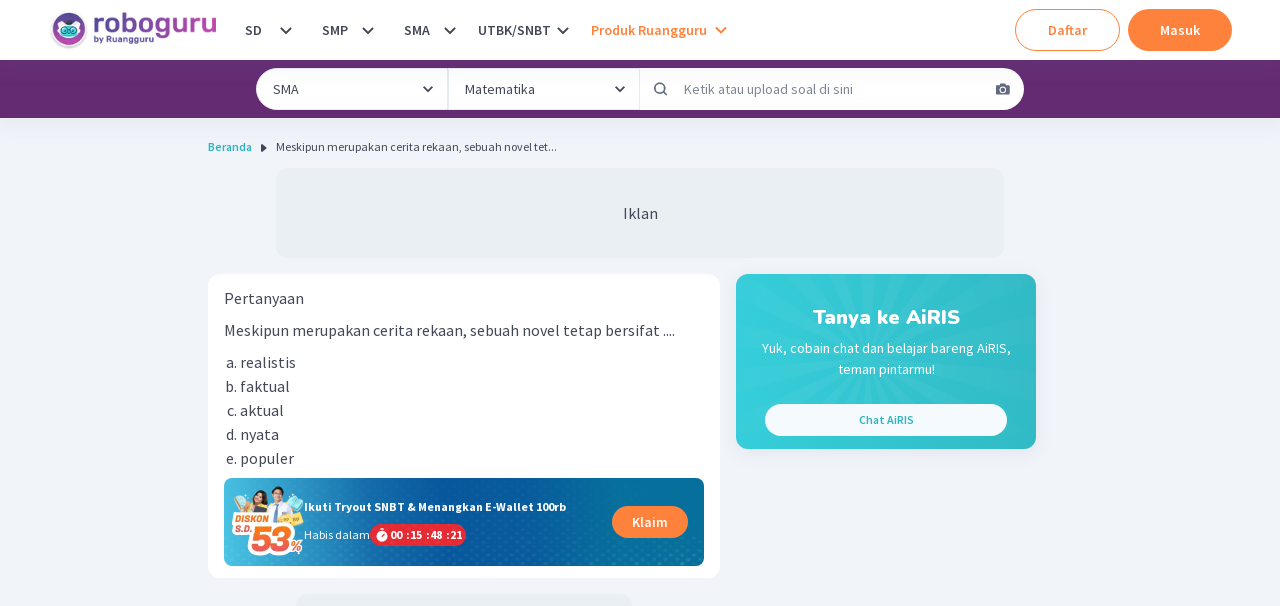

--- FILE ---
content_type: text/html; charset=utf-8
request_url: https://roboguru.ruangguru.com/question/meskipun-merupakan-cerita-rekaan-sebuah-novel-tetap-bersifat-_lhyOooWJOj3
body_size: 37890
content:
<!DOCTYPE html><html lang="id-ID"><head><meta charSet="utf-8"/><meta name="viewport" content="width=device-width, minimum-scale=1, initial-scale=1"/><link rel="apple-touch-icon" href="https://cdn-web-2.ruangguru.com/roboguru-ui/public/assets/favicons/id/apple-touch-icon.png"/><link rel="apple-touch-icon" sizes="180x180" href="https://cdn-web-2.ruangguru.com/roboguru-ui/public/assets/favicons/id/apple-touch-icon.png"/><link rel="icon" type="image/png" sizes="32x32" href="https://cdn-web-2.ruangguru.com/roboguru-ui/public/assets/favicons/id/favicon-32x32.png"/><link rel="icon" type="image/png" sizes="16x16" href="https://cdn-web-2.ruangguru.com/roboguru-ui/public/assets/favicons/id/favicon-16x16.png"/><link rel="manifest" href="/assets/favicons/id/site.webmanifest"/><link rel="mask-icon" href="https://cdn-web-2.ruangguru.com/roboguru-ui/public/assets/favicons/id/safari-pinned-tab.svg" color="#9f00a7"/><link rel="shortcut icon" href="https://cdn-web-2.ruangguru.com/roboguru-ui/public/assets/favicons/id/favicon.ico"/><meta name="robots" content="index, follow"/><link rel="canonical" href="https://roboguru.ruangguru.com/question/meskipun-merupakan-cerita-rekaan-sebuah-novel-tetap-bersifat-_lhyOooWJOj3"/><title>Meskipun merupakan cerita rekaan, sebuah novel tet...</title><meta name="title" content="Meskipun merupakan cerita rekaan, sebuah novel tet..."/><meta property="og:title" content="Meskipun merupakan cerita rekaan, sebuah novel tet..."/><meta property="twitter:title" content="Meskipun merupakan cerita rekaan, sebuah novel tet..."/><meta name="description" content="Meskipun merupakan cerita rekaan, sebuah novel tetap bersifat ...."/><meta property="og:description" content="Meskipun merupakan cerita rekaan, sebuah novel tetap bersifat ...."/><meta property="twitter:description" content="Meskipun merupakan cerita rekaan, sebuah novel tetap bersifat ...."/><meta property="og:image" content="https://cdn-web-2.ruangguru.com/roboguru-ui/public/assets/images/logo_meta.id.jpg"/><meta property="twitter:image" content="https://cdn-web-2.ruangguru.com/roboguru-ui/public/assets/images/logo_meta.id.jpg"/><script type="application/ld+json">{"@context":"https://schema.org","@type":"QAPage","mainEntity":{"@type":"Question","name":"Meskipun merupakan cerita rekaan, sebuah novel tetap bersifat ....","text":"Meskipun merupakan cerita rekaan, sebuah novel tetap bersifat ....","image":[],"answerCount":1,"upvoteCount":0,"dateCreated":"2021-10-07","author":{"@type":"Person","name":"Roboguru"},"acceptedAnswer":{"@type":"Answer","text":"Salah satu ciri novel adalah bersifat realistis karena pengarang lebih mengetahui situasi yang digambarkan pada novel tersebut. \n\n Dengan demikian, jawaban yang tepat adalah A.","image":["[data-uri]"],"upvoteCount":0,"commentCount":0,"dateCreated":"2021-10-07","url":"https://roboguru.ruangguru.com/question/meskipun-merupakan-cerita-rekaan-sebuah-novel-tetap-bersifat-_lhyOooWJOj3#answer","author":{"@type":"Person","name":"Roboguru Admin"}}},"isAccessibleForFree":false,"hasPart":{"@type":"WebPageElement","isAccessibleForFree":false,"cssSelector":".locked-answer"}}</script><script type="application/ld+json">{"@context":"https://schema.org","@type":"BreadcrumbList","itemListElement":[{"@type":"ListItem","position":1,"name":"Home","item":"https://roboguru.ruangguru.com"},{"@type":"ListItem","position":2,"name":"Meskipun merupakan cerita rekaan, sebuah novel tet..."}]}</script><script type="text/javascript" src="https://anymind360.com/js/16047/ats.js"></script><meta name="next-head-count" content="17"/><meta name="author" content="Ruangguru Tech Team"/><meta name="publisher" content="PT Ruang Raya Indonesia"/><link rel="preconnect" href="https://roboguru-forum-cdn.ruangguru.com"/><link rel="preconnect" href="https://cdn-web.ruangguru.com"/><link rel="preconnect" href="https://imgix3.ruangguru.com"/><link rel="preconnect" href="https://fonts.googleapis.com"/><link rel="preconnect" href="https://fonts.gstatic.com"/><meta name="google-site-verification" content="D3yWYXS5WHs_EbLCeHPZJGCxCKAl5C4JyYylYNdFC5w"/><meta name="theme-color" content="#FFFFFF"/><meta name="msapplication-TileColor" content="#9f00a7"/><meta name="msapplication-config" content="/assets/favicons/id/browserconfig.xml"/><meta name="apple-mobile-web-app-capable" content="yes"/><link rel="apple-touch-startup-image" href="/assets/favicons/id/splash-screen/apple-splash-2048-2732.jpg" media="(device-width: 1024px) and (device-height: 1366px) and (-webkit-device-pixel-ratio: 2) and (orientation: portrait)"/><link rel="apple-touch-startup-image" href="/assets/favicons/id/splash-screen/apple-splash-1668-2388.jpg" media="(device-width: 834px) and (device-height: 1194px) and (-webkit-device-pixel-ratio: 2) and (orientation: portrait)"/><link rel="apple-touch-startup-image" href="/assets/favicons/id/splash-screen/apple-splash-1536-2048.jpg" media="(device-width: 768px) and (device-height: 1024px) and (-webkit-device-pixel-ratio: 2) and (orientation: portrait)"/><link rel="apple-touch-startup-image" href="/assets/favicons/id/splash-screen/apple-splash-1668-2224.jpg" media="(device-width: 834px) and (device-height: 1112px) and (-webkit-device-pixel-ratio: 2) and (orientation: portrait)"/><link rel="apple-touch-startup-image" href="/assets/favicons/id/splash-screen/apple-splash-1620-2160.jpg" media="(device-width: 810px) and (device-height: 1080px) and (-webkit-device-pixel-ratio: 2) and (orientation: portrait)"/><link rel="apple-touch-startup-image" href="/assets/favicons/id/splash-screen/apple-splash-1284-2778.jpg" media="(device-width: 428px) and (device-height: 926px) and (-webkit-device-pixel-ratio: 3) and (orientation: portrait)"/><link rel="apple-touch-startup-image" href="/assets/favicons/id/splash-screen/apple-splash-1170-2532.jpg" media="(device-width: 390px) and (device-height: 844px) and (-webkit-device-pixel-ratio: 3) and (orientation: portrait)"/><link rel="apple-touch-startup-image" href="/assets/favicons/id/splash-screen/apple-splash-1125-2436.jpg" media="(device-width: 375px) and (device-height: 812px) and (-webkit-device-pixel-ratio: 3) and (orientation: portrait)"/><link rel="apple-touch-startup-image" href="/assets/favicons/id/splash-screen/apple-splash-1242-2688.jpg" media="(device-width: 414px) and (device-height: 896px) and (-webkit-device-pixel-ratio: 3) and (orientation: portrait)"/><link rel="apple-touch-startup-image" href="/assets/favicons/id/splash-screen/apple-splash-828-1792.jpg" media="(device-width: 414px) and (device-height: 896px) and (-webkit-device-pixel-ratio: 2) and (orientation: portrait)"/><link rel="apple-touch-startup-image" href="/assets/favicons/id/splash-screen/apple-splash-1242-2208.jpg" media="(device-width: 414px) and (device-height: 736px) and (-webkit-device-pixel-ratio: 3) and (orientation: portrait)"/><link rel="apple-touch-startup-image" href="/assets/favicons/id/splash-screen/apple-splash-750-1334.jpg" media="(device-width: 375px) and (device-height: 667px) and (-webkit-device-pixel-ratio: 2) and (orientation: portrait)"/><link rel="apple-touch-startup-image" href="/assets/favicons/id/splash-screen/apple-splash-640-1136.jpg" media="(device-width: 320px) and (device-height: 568px) and (-webkit-device-pixel-ratio: 2) and (orientation: portrait)"/><link rel="preconnect" href="https://fonts.gstatic.com" crossorigin /><noscript data-n-css=""></noscript><script defer="" crossorigin="anonymous" nomodule="" src="https://cdn-web-2.ruangguru.com/roboguru-ui/_next/static/chunks/polyfills-c67a75d1b6f99dc8.js"></script><script src="https://cdnjs.cloudflare.com/ajax/libs/react/17.0.2/umd/react.production.min.js" defer="" data-nscript="beforeInteractive" crossorigin="anonymous"></script><script src="https://cdnjs.cloudflare.com/ajax/libs/react-dom/17.0.2/umd/react-dom.production.min.js" defer="" data-nscript="beforeInteractive" crossorigin="anonymous"></script><script src="https://cdn-web-2.ruangguru.com/roboguru-ui/_next/static/chunks/webpack-0a4bbf65c6acf7b3.js" defer="" crossorigin="anonymous"></script><script src="https://cdn-web-2.ruangguru.com/roboguru-ui/_next/static/chunks/main-3c0e64e8dc9f5ab8.js" defer="" crossorigin="anonymous"></script><script src="https://cdn-web-2.ruangguru.com/roboguru-ui/_next/static/chunks/framework-7fc17011420f429b.js" defer="" crossorigin="anonymous"></script><script src="https://cdn-web-2.ruangguru.com/roboguru-ui/_next/static/chunks/pages/_app-e94dcfc528cc6e61.js" defer="" crossorigin="anonymous"></script><script src="https://cdn-web-2.ruangguru.com/roboguru-ui/_next/static/chunks/4552-032aaa2d3bce633d.js" defer="" crossorigin="anonymous"></script><script src="https://cdn-web-2.ruangguru.com/roboguru-ui/_next/static/chunks/67-131b30d01b8f9b4f.js" defer="" crossorigin="anonymous"></script><script src="https://cdn-web-2.ruangguru.com/roboguru-ui/_next/static/chunks/807-fac593129ed60cc7.js" defer="" crossorigin="anonymous"></script><script src="https://cdn-web-2.ruangguru.com/roboguru-ui/_next/static/chunks/1664-3896aecb05ccbd82.js" defer="" crossorigin="anonymous"></script><script src="https://cdn-web-2.ruangguru.com/roboguru-ui/_next/static/chunks/5476-77193c64e664bfdc.js" defer="" crossorigin="anonymous"></script><script src="https://cdn-web-2.ruangguru.com/roboguru-ui/_next/static/chunks/7681-9376e2816e6b1b48.js" defer="" crossorigin="anonymous"></script><script src="https://cdn-web-2.ruangguru.com/roboguru-ui/_next/static/chunks/2250-8c4ca742319969af.js" defer="" crossorigin="anonymous"></script><script src="https://cdn-web-2.ruangguru.com/roboguru-ui/_next/static/chunks/7264-6e948f524142a5bd.js" defer="" crossorigin="anonymous"></script><script src="https://cdn-web-2.ruangguru.com/roboguru-ui/_next/static/chunks/1282-dcb2da851722d60c.js" defer="" crossorigin="anonymous"></script><script src="https://cdn-web-2.ruangguru.com/roboguru-ui/_next/static/chunks/6415-31d813a370a69276.js" defer="" crossorigin="anonymous"></script><script src="https://cdn-web-2.ruangguru.com/roboguru-ui/_next/static/chunks/714-b0a3f23be8867e6c.js" defer="" crossorigin="anonymous"></script><script src="https://cdn-web-2.ruangguru.com/roboguru-ui/_next/static/chunks/2537-5cd42624301f57ce.js" defer="" crossorigin="anonymous"></script><script src="https://cdn-web-2.ruangguru.com/roboguru-ui/_next/static/chunks/190-f3b228b17bbc8e60.js" defer="" crossorigin="anonymous"></script><script src="https://cdn-web-2.ruangguru.com/roboguru-ui/_next/static/chunks/1221-35f56164a231570b.js" defer="" crossorigin="anonymous"></script><script src="https://cdn-web-2.ruangguru.com/roboguru-ui/_next/static/chunks/2174-7ff493aee7c01547.js" defer="" crossorigin="anonymous"></script><script src="https://cdn-web-2.ruangguru.com/roboguru-ui/_next/static/chunks/7362-30173b4aa29d0522.js" defer="" crossorigin="anonymous"></script><script src="https://cdn-web-2.ruangguru.com/roboguru-ui/_next/static/chunks/1345-c6820481dbeaf9e6.js" defer="" crossorigin="anonymous"></script><script src="https://cdn-web-2.ruangguru.com/roboguru-ui/_next/static/chunks/8549-c52c42a789b0377e.js" defer="" crossorigin="anonymous"></script><script src="https://cdn-web-2.ruangguru.com/roboguru-ui/_next/static/chunks/8207-374230f9841f6632.js" defer="" crossorigin="anonymous"></script><script src="https://cdn-web-2.ruangguru.com/roboguru-ui/_next/static/chunks/396-05ce7d4179df79a3.js" defer="" crossorigin="anonymous"></script><script src="https://cdn-web-2.ruangguru.com/roboguru-ui/_next/static/chunks/pages/question/%5Bslug%5D-d162fea9a4304f9c.js" defer="" crossorigin="anonymous"></script><script src="https://cdn-web-2.ruangguru.com/roboguru-ui/_next/static/9f71a875b4/_buildManifest.js" defer="" crossorigin="anonymous"></script><script src="https://cdn-web-2.ruangguru.com/roboguru-ui/_next/static/9f71a875b4/_ssgManifest.js" defer="" crossorigin="anonymous"></script><style id="__jsx-49bf1e2dfdda90dd">.chakra-breadcrumb__list{display:-webkit-box;display:-webkit-flex;display:-moz-box;display:-ms-flexbox;display:flex}</style><style id="__jsx-a1eaa5e657e4943c">div.question-content{overflow-x:auto}.question-content img{width:auto!important;max-width:100%!important;display:initial!important}#pembahasan-video img{width:inherit!important}.question-content ol,.question-content ul{margin:20px}.question-content p{height:-webkit-max-content;height:-moz-max-content;height:max-content;overflow-y:clip}.question-content h1{font-size:20px;font-weight:bold}.question-content h2{font-size:18px;font-weight:bold}.question-content table{max-width:100%!important}.question-content table[style*="width"]{width:auto!important}.question-content pre{overflow-x:auto;white-space:pre-wrap;white-space:-moz-pre-wrap;white-space:-pre-wrap;white-space:-o-pre-wrap;word-wrap:break-word}.question-content .katex-display,.question-content .katex,.question-content .katex-html{display:inline-block!important;text-align:left;margin:0}</style><style id="__jsx-535585309">.qns_short_answer{display:none}</style><style id="__jsx-4120052394">.qns_explanation_answer{max-height:150px;overflow:hidden;mask-image:linear-gradient(black, transparent 70%);-webkit-mask-image:linear-gradient(black, transparent 70%)}.qns_explanation_answer a{text-decoration:underline;color:#B246A8}</style><style id="__jsx-4037309476">#nprogress{pointer-events:none;}#nprogress .bar{background:var(--chakra-colors-roboguru-npProgress);position:fixed;z-index:9999;top:0;left:0;width:100%;height:3px;}#nprogress .peg{display:block;position:absolute;right:0px;width:100px;height:100%;box-shadow:0 0 10px var(--chakra-colors-roboguru-npProgress),0 0 5px var(--chakra-colors-roboguru-npProgress);opacity:1;-webkit-transform:rotate(3deg) translate(0px,-4px);-ms-transform:rotate(3deg) translate(0px,-4px);-webkit-transform:rotate(3deg) translate(0px,-4px);-ms-transform:rotate(3deg) translate(0px,-4px);transform:rotate(3deg) translate(0px,-4px);}#nprogress .spinner{display:block;position:fixed;z-index:1031;top:15px;right:15px;}#nprogress .spinner-icon{width:18px;height:18px;box-sizing:border-box;border:solid 2px transparent;border-top-color:var(--chakra-colors-roboguru-npProgress);border-left-color:var(--chakra-colors-roboguru-npProgress);border-radius:50%;-webkit-animation:nprogresss-spinner 400ms linear infinite;-webkit-animation:nprogress-spinner 400ms linear infinite;animation:nprogress-spinner 400ms linear infinite;}.nprogress-custom-parent{overflow:hidden;position:relative;}.nprogress-custom-parent #nprogress .spinner,.nprogress-custom-parent #nprogress .bar{position:absolute;}@-webkit-keyframes nprogress-spinner{0%{-webkit-transform:rotate(0deg);}100%{-webkit-transform:rotate(360deg);}}@-webkit-keyframes nprogress-spinner{0%{-webkit-transform:rotate(0deg);-ms-transform:rotate(0deg);transform:rotate(0deg);}100%{-webkit-transform:rotate(360deg);-ms-transform:rotate(360deg);transform:rotate(360deg);}}@keyframes nprogress-spinner{0%{-webkit-transform:rotate(0deg);-ms-transform:rotate(0deg);transform:rotate(0deg);}100%{-webkit-transform:rotate(360deg);-ms-transform:rotate(360deg);transform:rotate(360deg);}}</style><style data-href="https://fonts.googleapis.com/css2?family=Nunito:ital,wght@0,600;0,700;0,900;1,600;1,700;1,900&family=Source+Sans+Pro:ital,wght@0,400;0,600;0,700;1,400;1,600;1,700&display=swap">@font-face{font-family:'Nunito';font-style:italic;font-weight:600;font-display:swap;src:url(https://fonts.gstatic.com/s/nunito/v32/XRXK3I6Li01BKofIMPyPbj8d7IEAGXNic3c3iQ.woff) format('woff')}@font-face{font-family:'Nunito';font-style:italic;font-weight:700;font-display:swap;src:url(https://fonts.gstatic.com/s/nunito/v32/XRXK3I6Li01BKofIMPyPbj8d7IEAGXNiSnc3iQ.woff) format('woff')}@font-face{font-family:'Nunito';font-style:italic;font-weight:900;font-display:swap;src:url(https://fonts.gstatic.com/s/nunito/v32/XRXK3I6Li01BKofIMPyPbj8d7IEAGXNiBHc3iQ.woff) format('woff')}@font-face{font-family:'Nunito';font-style:normal;font-weight:600;font-display:swap;src:url(https://fonts.gstatic.com/s/nunito/v32/XRXI3I6Li01BKofiOc5wtlZ2di8HDGUmRTA.woff) format('woff')}@font-face{font-family:'Nunito';font-style:normal;font-weight:700;font-display:swap;src:url(https://fonts.gstatic.com/s/nunito/v32/XRXI3I6Li01BKofiOc5wtlZ2di8HDFwmRTA.woff) format('woff')}@font-face{font-family:'Nunito';font-style:normal;font-weight:900;font-display:swap;src:url(https://fonts.gstatic.com/s/nunito/v32/XRXI3I6Li01BKofiOc5wtlZ2di8HDBImRTA.woff) format('woff')}@font-face{font-family:'Source Sans Pro';font-style:italic;font-weight:400;font-display:swap;src:url(https://fonts.gstatic.com/s/sourcesanspro/v23/6xK1dSBYKcSV-LCoeQqfX1RYOo3qPa7j.woff) format('woff')}@font-face{font-family:'Source Sans Pro';font-style:italic;font-weight:600;font-display:swap;src:url(https://fonts.gstatic.com/s/sourcesanspro/v23/6xKwdSBYKcSV-LCoeQqfX1RYOo3qPZY4lBdo.woff) format('woff')}@font-face{font-family:'Source Sans Pro';font-style:italic;font-weight:700;font-display:swap;src:url(https://fonts.gstatic.com/s/sourcesanspro/v23/6xKwdSBYKcSV-LCoeQqfX1RYOo3qPZZclRdo.woff) format('woff')}@font-face{font-family:'Source Sans Pro';font-style:normal;font-weight:400;font-display:swap;src:url(https://fonts.gstatic.com/s/sourcesanspro/v23/6xK3dSBYKcSV-LCoeQqfX1RYOo3aPA.woff) format('woff')}@font-face{font-family:'Source Sans Pro';font-style:normal;font-weight:600;font-display:swap;src:url(https://fonts.gstatic.com/s/sourcesanspro/v23/6xKydSBYKcSV-LCoeQqfX1RYOo3i54rAkw.woff) format('woff')}@font-face{font-family:'Source Sans Pro';font-style:normal;font-weight:700;font-display:swap;src:url(https://fonts.gstatic.com/s/sourcesanspro/v23/6xKydSBYKcSV-LCoeQqfX1RYOo3ig4vAkw.woff) format('woff')}@font-face{font-family:'Nunito';font-style:italic;font-weight:600;font-display:swap;src:url(https://fonts.gstatic.com/s/nunito/v32/XRXX3I6Li01BKofIMNaORs7nczIHNHI.woff2) format('woff2');unicode-range:U+0460-052F,U+1C80-1C8A,U+20B4,U+2DE0-2DFF,U+A640-A69F,U+FE2E-FE2F}@font-face{font-family:'Nunito';font-style:italic;font-weight:600;font-display:swap;src:url(https://fonts.gstatic.com/s/nunito/v32/XRXX3I6Li01BKofIMNaHRs7nczIHNHI.woff2) format('woff2');unicode-range:U+0301,U+0400-045F,U+0490-0491,U+04B0-04B1,U+2116}@font-face{font-family:'Nunito';font-style:italic;font-weight:600;font-display:swap;src:url(https://fonts.gstatic.com/s/nunito/v32/XRXX3I6Li01BKofIMNaMRs7nczIHNHI.woff2) format('woff2');unicode-range:U+0102-0103,U+0110-0111,U+0128-0129,U+0168-0169,U+01A0-01A1,U+01AF-01B0,U+0300-0301,U+0303-0304,U+0308-0309,U+0323,U+0329,U+1EA0-1EF9,U+20AB}@font-face{font-family:'Nunito';font-style:italic;font-weight:600;font-display:swap;src:url(https://fonts.gstatic.com/s/nunito/v32/XRXX3I6Li01BKofIMNaNRs7nczIHNHI.woff2) format('woff2');unicode-range:U+0100-02BA,U+02BD-02C5,U+02C7-02CC,U+02CE-02D7,U+02DD-02FF,U+0304,U+0308,U+0329,U+1D00-1DBF,U+1E00-1E9F,U+1EF2-1EFF,U+2020,U+20A0-20AB,U+20AD-20C0,U+2113,U+2C60-2C7F,U+A720-A7FF}@font-face{font-family:'Nunito';font-style:italic;font-weight:600;font-display:swap;src:url(https://fonts.gstatic.com/s/nunito/v32/XRXX3I6Li01BKofIMNaDRs7nczIH.woff2) format('woff2');unicode-range:U+0000-00FF,U+0131,U+0152-0153,U+02BB-02BC,U+02C6,U+02DA,U+02DC,U+0304,U+0308,U+0329,U+2000-206F,U+20AC,U+2122,U+2191,U+2193,U+2212,U+2215,U+FEFF,U+FFFD}@font-face{font-family:'Nunito';font-style:italic;font-weight:700;font-display:swap;src:url(https://fonts.gstatic.com/s/nunito/v32/XRXX3I6Li01BKofIMNaORs7nczIHNHI.woff2) format('woff2');unicode-range:U+0460-052F,U+1C80-1C8A,U+20B4,U+2DE0-2DFF,U+A640-A69F,U+FE2E-FE2F}@font-face{font-family:'Nunito';font-style:italic;font-weight:700;font-display:swap;src:url(https://fonts.gstatic.com/s/nunito/v32/XRXX3I6Li01BKofIMNaHRs7nczIHNHI.woff2) format('woff2');unicode-range:U+0301,U+0400-045F,U+0490-0491,U+04B0-04B1,U+2116}@font-face{font-family:'Nunito';font-style:italic;font-weight:700;font-display:swap;src:url(https://fonts.gstatic.com/s/nunito/v32/XRXX3I6Li01BKofIMNaMRs7nczIHNHI.woff2) format('woff2');unicode-range:U+0102-0103,U+0110-0111,U+0128-0129,U+0168-0169,U+01A0-01A1,U+01AF-01B0,U+0300-0301,U+0303-0304,U+0308-0309,U+0323,U+0329,U+1EA0-1EF9,U+20AB}@font-face{font-family:'Nunito';font-style:italic;font-weight:700;font-display:swap;src:url(https://fonts.gstatic.com/s/nunito/v32/XRXX3I6Li01BKofIMNaNRs7nczIHNHI.woff2) format('woff2');unicode-range:U+0100-02BA,U+02BD-02C5,U+02C7-02CC,U+02CE-02D7,U+02DD-02FF,U+0304,U+0308,U+0329,U+1D00-1DBF,U+1E00-1E9F,U+1EF2-1EFF,U+2020,U+20A0-20AB,U+20AD-20C0,U+2113,U+2C60-2C7F,U+A720-A7FF}@font-face{font-family:'Nunito';font-style:italic;font-weight:700;font-display:swap;src:url(https://fonts.gstatic.com/s/nunito/v32/XRXX3I6Li01BKofIMNaDRs7nczIH.woff2) format('woff2');unicode-range:U+0000-00FF,U+0131,U+0152-0153,U+02BB-02BC,U+02C6,U+02DA,U+02DC,U+0304,U+0308,U+0329,U+2000-206F,U+20AC,U+2122,U+2191,U+2193,U+2212,U+2215,U+FEFF,U+FFFD}@font-face{font-family:'Nunito';font-style:italic;font-weight:900;font-display:swap;src:url(https://fonts.gstatic.com/s/nunito/v32/XRXX3I6Li01BKofIMNaORs7nczIHNHI.woff2) format('woff2');unicode-range:U+0460-052F,U+1C80-1C8A,U+20B4,U+2DE0-2DFF,U+A640-A69F,U+FE2E-FE2F}@font-face{font-family:'Nunito';font-style:italic;font-weight:900;font-display:swap;src:url(https://fonts.gstatic.com/s/nunito/v32/XRXX3I6Li01BKofIMNaHRs7nczIHNHI.woff2) format('woff2');unicode-range:U+0301,U+0400-045F,U+0490-0491,U+04B0-04B1,U+2116}@font-face{font-family:'Nunito';font-style:italic;font-weight:900;font-display:swap;src:url(https://fonts.gstatic.com/s/nunito/v32/XRXX3I6Li01BKofIMNaMRs7nczIHNHI.woff2) format('woff2');unicode-range:U+0102-0103,U+0110-0111,U+0128-0129,U+0168-0169,U+01A0-01A1,U+01AF-01B0,U+0300-0301,U+0303-0304,U+0308-0309,U+0323,U+0329,U+1EA0-1EF9,U+20AB}@font-face{font-family:'Nunito';font-style:italic;font-weight:900;font-display:swap;src:url(https://fonts.gstatic.com/s/nunito/v32/XRXX3I6Li01BKofIMNaNRs7nczIHNHI.woff2) format('woff2');unicode-range:U+0100-02BA,U+02BD-02C5,U+02C7-02CC,U+02CE-02D7,U+02DD-02FF,U+0304,U+0308,U+0329,U+1D00-1DBF,U+1E00-1E9F,U+1EF2-1EFF,U+2020,U+20A0-20AB,U+20AD-20C0,U+2113,U+2C60-2C7F,U+A720-A7FF}@font-face{font-family:'Nunito';font-style:italic;font-weight:900;font-display:swap;src:url(https://fonts.gstatic.com/s/nunito/v32/XRXX3I6Li01BKofIMNaDRs7nczIH.woff2) format('woff2');unicode-range:U+0000-00FF,U+0131,U+0152-0153,U+02BB-02BC,U+02C6,U+02DA,U+02DC,U+0304,U+0308,U+0329,U+2000-206F,U+20AC,U+2122,U+2191,U+2193,U+2212,U+2215,U+FEFF,U+FFFD}@font-face{font-family:'Nunito';font-style:normal;font-weight:600;font-display:swap;src:url(https://fonts.gstatic.com/s/nunito/v32/XRXV3I6Li01BKofIOOaBTMnFcQIG.woff2) format('woff2');unicode-range:U+0460-052F,U+1C80-1C8A,U+20B4,U+2DE0-2DFF,U+A640-A69F,U+FE2E-FE2F}@font-face{font-family:'Nunito';font-style:normal;font-weight:600;font-display:swap;src:url(https://fonts.gstatic.com/s/nunito/v32/XRXV3I6Li01BKofIMeaBTMnFcQIG.woff2) format('woff2');unicode-range:U+0301,U+0400-045F,U+0490-0491,U+04B0-04B1,U+2116}@font-face{font-family:'Nunito';font-style:normal;font-weight:600;font-display:swap;src:url(https://fonts.gstatic.com/s/nunito/v32/XRXV3I6Li01BKofIOuaBTMnFcQIG.woff2) format('woff2');unicode-range:U+0102-0103,U+0110-0111,U+0128-0129,U+0168-0169,U+01A0-01A1,U+01AF-01B0,U+0300-0301,U+0303-0304,U+0308-0309,U+0323,U+0329,U+1EA0-1EF9,U+20AB}@font-face{font-family:'Nunito';font-style:normal;font-weight:600;font-display:swap;src:url(https://fonts.gstatic.com/s/nunito/v32/XRXV3I6Li01BKofIO-aBTMnFcQIG.woff2) format('woff2');unicode-range:U+0100-02BA,U+02BD-02C5,U+02C7-02CC,U+02CE-02D7,U+02DD-02FF,U+0304,U+0308,U+0329,U+1D00-1DBF,U+1E00-1E9F,U+1EF2-1EFF,U+2020,U+20A0-20AB,U+20AD-20C0,U+2113,U+2C60-2C7F,U+A720-A7FF}@font-face{font-family:'Nunito';font-style:normal;font-weight:600;font-display:swap;src:url(https://fonts.gstatic.com/s/nunito/v32/XRXV3I6Li01BKofINeaBTMnFcQ.woff2) format('woff2');unicode-range:U+0000-00FF,U+0131,U+0152-0153,U+02BB-02BC,U+02C6,U+02DA,U+02DC,U+0304,U+0308,U+0329,U+2000-206F,U+20AC,U+2122,U+2191,U+2193,U+2212,U+2215,U+FEFF,U+FFFD}@font-face{font-family:'Nunito';font-style:normal;font-weight:700;font-display:swap;src:url(https://fonts.gstatic.com/s/nunito/v32/XRXV3I6Li01BKofIOOaBTMnFcQIG.woff2) format('woff2');unicode-range:U+0460-052F,U+1C80-1C8A,U+20B4,U+2DE0-2DFF,U+A640-A69F,U+FE2E-FE2F}@font-face{font-family:'Nunito';font-style:normal;font-weight:700;font-display:swap;src:url(https://fonts.gstatic.com/s/nunito/v32/XRXV3I6Li01BKofIMeaBTMnFcQIG.woff2) format('woff2');unicode-range:U+0301,U+0400-045F,U+0490-0491,U+04B0-04B1,U+2116}@font-face{font-family:'Nunito';font-style:normal;font-weight:700;font-display:swap;src:url(https://fonts.gstatic.com/s/nunito/v32/XRXV3I6Li01BKofIOuaBTMnFcQIG.woff2) format('woff2');unicode-range:U+0102-0103,U+0110-0111,U+0128-0129,U+0168-0169,U+01A0-01A1,U+01AF-01B0,U+0300-0301,U+0303-0304,U+0308-0309,U+0323,U+0329,U+1EA0-1EF9,U+20AB}@font-face{font-family:'Nunito';font-style:normal;font-weight:700;font-display:swap;src:url(https://fonts.gstatic.com/s/nunito/v32/XRXV3I6Li01BKofIO-aBTMnFcQIG.woff2) format('woff2');unicode-range:U+0100-02BA,U+02BD-02C5,U+02C7-02CC,U+02CE-02D7,U+02DD-02FF,U+0304,U+0308,U+0329,U+1D00-1DBF,U+1E00-1E9F,U+1EF2-1EFF,U+2020,U+20A0-20AB,U+20AD-20C0,U+2113,U+2C60-2C7F,U+A720-A7FF}@font-face{font-family:'Nunito';font-style:normal;font-weight:700;font-display:swap;src:url(https://fonts.gstatic.com/s/nunito/v32/XRXV3I6Li01BKofINeaBTMnFcQ.woff2) format('woff2');unicode-range:U+0000-00FF,U+0131,U+0152-0153,U+02BB-02BC,U+02C6,U+02DA,U+02DC,U+0304,U+0308,U+0329,U+2000-206F,U+20AC,U+2122,U+2191,U+2193,U+2212,U+2215,U+FEFF,U+FFFD}@font-face{font-family:'Nunito';font-style:normal;font-weight:900;font-display:swap;src:url(https://fonts.gstatic.com/s/nunito/v32/XRXV3I6Li01BKofIOOaBTMnFcQIG.woff2) format('woff2');unicode-range:U+0460-052F,U+1C80-1C8A,U+20B4,U+2DE0-2DFF,U+A640-A69F,U+FE2E-FE2F}@font-face{font-family:'Nunito';font-style:normal;font-weight:900;font-display:swap;src:url(https://fonts.gstatic.com/s/nunito/v32/XRXV3I6Li01BKofIMeaBTMnFcQIG.woff2) format('woff2');unicode-range:U+0301,U+0400-045F,U+0490-0491,U+04B0-04B1,U+2116}@font-face{font-family:'Nunito';font-style:normal;font-weight:900;font-display:swap;src:url(https://fonts.gstatic.com/s/nunito/v32/XRXV3I6Li01BKofIOuaBTMnFcQIG.woff2) format('woff2');unicode-range:U+0102-0103,U+0110-0111,U+0128-0129,U+0168-0169,U+01A0-01A1,U+01AF-01B0,U+0300-0301,U+0303-0304,U+0308-0309,U+0323,U+0329,U+1EA0-1EF9,U+20AB}@font-face{font-family:'Nunito';font-style:normal;font-weight:900;font-display:swap;src:url(https://fonts.gstatic.com/s/nunito/v32/XRXV3I6Li01BKofIO-aBTMnFcQIG.woff2) format('woff2');unicode-range:U+0100-02BA,U+02BD-02C5,U+02C7-02CC,U+02CE-02D7,U+02DD-02FF,U+0304,U+0308,U+0329,U+1D00-1DBF,U+1E00-1E9F,U+1EF2-1EFF,U+2020,U+20A0-20AB,U+20AD-20C0,U+2113,U+2C60-2C7F,U+A720-A7FF}@font-face{font-family:'Nunito';font-style:normal;font-weight:900;font-display:swap;src:url(https://fonts.gstatic.com/s/nunito/v32/XRXV3I6Li01BKofINeaBTMnFcQ.woff2) format('woff2');unicode-range:U+0000-00FF,U+0131,U+0152-0153,U+02BB-02BC,U+02C6,U+02DA,U+02DC,U+0304,U+0308,U+0329,U+2000-206F,U+20AC,U+2122,U+2191,U+2193,U+2212,U+2215,U+FEFF,U+FFFD}@font-face{font-family:'Source Sans Pro';font-style:italic;font-weight:400;font-display:swap;src:url(https://fonts.gstatic.com/s/sourcesanspro/v23/6xK1dSBYKcSV-LCoeQqfX1RYOo3qPZ7qsDJB9cme_xc.woff2) format('woff2');unicode-range:U+0460-052F,U+1C80-1C8A,U+20B4,U+2DE0-2DFF,U+A640-A69F,U+FE2E-FE2F}@font-face{font-family:'Source Sans Pro';font-style:italic;font-weight:400;font-display:swap;src:url(https://fonts.gstatic.com/s/sourcesanspro/v23/6xK1dSBYKcSV-LCoeQqfX1RYOo3qPZ7jsDJB9cme_xc.woff2) format('woff2');unicode-range:U+0301,U+0400-045F,U+0490-0491,U+04B0-04B1,U+2116}@font-face{font-family:'Source Sans Pro';font-style:italic;font-weight:400;font-display:swap;src:url(https://fonts.gstatic.com/s/sourcesanspro/v23/6xK1dSBYKcSV-LCoeQqfX1RYOo3qPZ7rsDJB9cme_xc.woff2) format('woff2');unicode-range:U+1F00-1FFF}@font-face{font-family:'Source Sans Pro';font-style:italic;font-weight:400;font-display:swap;src:url(https://fonts.gstatic.com/s/sourcesanspro/v23/6xK1dSBYKcSV-LCoeQqfX1RYOo3qPZ7ksDJB9cme_xc.woff2) format('woff2');unicode-range:U+0370-0377,U+037A-037F,U+0384-038A,U+038C,U+038E-03A1,U+03A3-03FF}@font-face{font-family:'Source Sans Pro';font-style:italic;font-weight:400;font-display:swap;src:url(https://fonts.gstatic.com/s/sourcesanspro/v23/6xK1dSBYKcSV-LCoeQqfX1RYOo3qPZ7osDJB9cme_xc.woff2) format('woff2');unicode-range:U+0102-0103,U+0110-0111,U+0128-0129,U+0168-0169,U+01A0-01A1,U+01AF-01B0,U+0300-0301,U+0303-0304,U+0308-0309,U+0323,U+0329,U+1EA0-1EF9,U+20AB}@font-face{font-family:'Source Sans Pro';font-style:italic;font-weight:400;font-display:swap;src:url(https://fonts.gstatic.com/s/sourcesanspro/v23/6xK1dSBYKcSV-LCoeQqfX1RYOo3qPZ7psDJB9cme_xc.woff2) format('woff2');unicode-range:U+0100-02BA,U+02BD-02C5,U+02C7-02CC,U+02CE-02D7,U+02DD-02FF,U+0304,U+0308,U+0329,U+1D00-1DBF,U+1E00-1E9F,U+1EF2-1EFF,U+2020,U+20A0-20AB,U+20AD-20C0,U+2113,U+2C60-2C7F,U+A720-A7FF}@font-face{font-family:'Source Sans Pro';font-style:italic;font-weight:400;font-display:swap;src:url(https://fonts.gstatic.com/s/sourcesanspro/v23/6xK1dSBYKcSV-LCoeQqfX1RYOo3qPZ7nsDJB9cme.woff2) format('woff2');unicode-range:U+0000-00FF,U+0131,U+0152-0153,U+02BB-02BC,U+02C6,U+02DA,U+02DC,U+0304,U+0308,U+0329,U+2000-206F,U+20AC,U+2122,U+2191,U+2193,U+2212,U+2215,U+FEFF,U+FFFD}@font-face{font-family:'Source Sans Pro';font-style:italic;font-weight:600;font-display:swap;src:url(https://fonts.gstatic.com/s/sourcesanspro/v23/6xKwdSBYKcSV-LCoeQqfX1RYOo3qPZY4lCdh18S0xR41YDw.woff2) format('woff2');unicode-range:U+0460-052F,U+1C80-1C8A,U+20B4,U+2DE0-2DFF,U+A640-A69F,U+FE2E-FE2F}@font-face{font-family:'Source Sans Pro';font-style:italic;font-weight:600;font-display:swap;src:url(https://fonts.gstatic.com/s/sourcesanspro/v23/6xKwdSBYKcSV-LCoeQqfX1RYOo3qPZY4lCdo18S0xR41YDw.woff2) format('woff2');unicode-range:U+0301,U+0400-045F,U+0490-0491,U+04B0-04B1,U+2116}@font-face{font-family:'Source Sans Pro';font-style:italic;font-weight:600;font-display:swap;src:url(https://fonts.gstatic.com/s/sourcesanspro/v23/6xKwdSBYKcSV-LCoeQqfX1RYOo3qPZY4lCdg18S0xR41YDw.woff2) format('woff2');unicode-range:U+1F00-1FFF}@font-face{font-family:'Source Sans Pro';font-style:italic;font-weight:600;font-display:swap;src:url(https://fonts.gstatic.com/s/sourcesanspro/v23/6xKwdSBYKcSV-LCoeQqfX1RYOo3qPZY4lCdv18S0xR41YDw.woff2) format('woff2');unicode-range:U+0370-0377,U+037A-037F,U+0384-038A,U+038C,U+038E-03A1,U+03A3-03FF}@font-face{font-family:'Source Sans Pro';font-style:italic;font-weight:600;font-display:swap;src:url(https://fonts.gstatic.com/s/sourcesanspro/v23/6xKwdSBYKcSV-LCoeQqfX1RYOo3qPZY4lCdj18S0xR41YDw.woff2) format('woff2');unicode-range:U+0102-0103,U+0110-0111,U+0128-0129,U+0168-0169,U+01A0-01A1,U+01AF-01B0,U+0300-0301,U+0303-0304,U+0308-0309,U+0323,U+0329,U+1EA0-1EF9,U+20AB}@font-face{font-family:'Source Sans Pro';font-style:italic;font-weight:600;font-display:swap;src:url(https://fonts.gstatic.com/s/sourcesanspro/v23/6xKwdSBYKcSV-LCoeQqfX1RYOo3qPZY4lCdi18S0xR41YDw.woff2) format('woff2');unicode-range:U+0100-02BA,U+02BD-02C5,U+02C7-02CC,U+02CE-02D7,U+02DD-02FF,U+0304,U+0308,U+0329,U+1D00-1DBF,U+1E00-1E9F,U+1EF2-1EFF,U+2020,U+20A0-20AB,U+20AD-20C0,U+2113,U+2C60-2C7F,U+A720-A7FF}@font-face{font-family:'Source Sans Pro';font-style:italic;font-weight:600;font-display:swap;src:url(https://fonts.gstatic.com/s/sourcesanspro/v23/6xKwdSBYKcSV-LCoeQqfX1RYOo3qPZY4lCds18S0xR41.woff2) format('woff2');unicode-range:U+0000-00FF,U+0131,U+0152-0153,U+02BB-02BC,U+02C6,U+02DA,U+02DC,U+0304,U+0308,U+0329,U+2000-206F,U+20AC,U+2122,U+2191,U+2193,U+2212,U+2215,U+FEFF,U+FFFD}@font-face{font-family:'Source Sans Pro';font-style:italic;font-weight:700;font-display:swap;src:url(https://fonts.gstatic.com/s/sourcesanspro/v23/6xKwdSBYKcSV-LCoeQqfX1RYOo3qPZZclSdh18S0xR41YDw.woff2) format('woff2');unicode-range:U+0460-052F,U+1C80-1C8A,U+20B4,U+2DE0-2DFF,U+A640-A69F,U+FE2E-FE2F}@font-face{font-family:'Source Sans Pro';font-style:italic;font-weight:700;font-display:swap;src:url(https://fonts.gstatic.com/s/sourcesanspro/v23/6xKwdSBYKcSV-LCoeQqfX1RYOo3qPZZclSdo18S0xR41YDw.woff2) format('woff2');unicode-range:U+0301,U+0400-045F,U+0490-0491,U+04B0-04B1,U+2116}@font-face{font-family:'Source Sans Pro';font-style:italic;font-weight:700;font-display:swap;src:url(https://fonts.gstatic.com/s/sourcesanspro/v23/6xKwdSBYKcSV-LCoeQqfX1RYOo3qPZZclSdg18S0xR41YDw.woff2) format('woff2');unicode-range:U+1F00-1FFF}@font-face{font-family:'Source Sans Pro';font-style:italic;font-weight:700;font-display:swap;src:url(https://fonts.gstatic.com/s/sourcesanspro/v23/6xKwdSBYKcSV-LCoeQqfX1RYOo3qPZZclSdv18S0xR41YDw.woff2) format('woff2');unicode-range:U+0370-0377,U+037A-037F,U+0384-038A,U+038C,U+038E-03A1,U+03A3-03FF}@font-face{font-family:'Source Sans Pro';font-style:italic;font-weight:700;font-display:swap;src:url(https://fonts.gstatic.com/s/sourcesanspro/v23/6xKwdSBYKcSV-LCoeQqfX1RYOo3qPZZclSdj18S0xR41YDw.woff2) format('woff2');unicode-range:U+0102-0103,U+0110-0111,U+0128-0129,U+0168-0169,U+01A0-01A1,U+01AF-01B0,U+0300-0301,U+0303-0304,U+0308-0309,U+0323,U+0329,U+1EA0-1EF9,U+20AB}@font-face{font-family:'Source Sans Pro';font-style:italic;font-weight:700;font-display:swap;src:url(https://fonts.gstatic.com/s/sourcesanspro/v23/6xKwdSBYKcSV-LCoeQqfX1RYOo3qPZZclSdi18S0xR41YDw.woff2) format('woff2');unicode-range:U+0100-02BA,U+02BD-02C5,U+02C7-02CC,U+02CE-02D7,U+02DD-02FF,U+0304,U+0308,U+0329,U+1D00-1DBF,U+1E00-1E9F,U+1EF2-1EFF,U+2020,U+20A0-20AB,U+20AD-20C0,U+2113,U+2C60-2C7F,U+A720-A7FF}@font-face{font-family:'Source Sans Pro';font-style:italic;font-weight:700;font-display:swap;src:url(https://fonts.gstatic.com/s/sourcesanspro/v23/6xKwdSBYKcSV-LCoeQqfX1RYOo3qPZZclSds18S0xR41.woff2) format('woff2');unicode-range:U+0000-00FF,U+0131,U+0152-0153,U+02BB-02BC,U+02C6,U+02DA,U+02DC,U+0304,U+0308,U+0329,U+2000-206F,U+20AC,U+2122,U+2191,U+2193,U+2212,U+2215,U+FEFF,U+FFFD}@font-face{font-family:'Source Sans Pro';font-style:normal;font-weight:400;font-display:swap;src:url(https://fonts.gstatic.com/s/sourcesanspro/v23/6xK3dSBYKcSV-LCoeQqfX1RYOo3qNa7lujVj9_mf.woff2) format('woff2');unicode-range:U+0460-052F,U+1C80-1C8A,U+20B4,U+2DE0-2DFF,U+A640-A69F,U+FE2E-FE2F}@font-face{font-family:'Source Sans Pro';font-style:normal;font-weight:400;font-display:swap;src:url(https://fonts.gstatic.com/s/sourcesanspro/v23/6xK3dSBYKcSV-LCoeQqfX1RYOo3qPK7lujVj9_mf.woff2) format('woff2');unicode-range:U+0301,U+0400-045F,U+0490-0491,U+04B0-04B1,U+2116}@font-face{font-family:'Source Sans Pro';font-style:normal;font-weight:400;font-display:swap;src:url(https://fonts.gstatic.com/s/sourcesanspro/v23/6xK3dSBYKcSV-LCoeQqfX1RYOo3qNK7lujVj9_mf.woff2) format('woff2');unicode-range:U+1F00-1FFF}@font-face{font-family:'Source Sans Pro';font-style:normal;font-weight:400;font-display:swap;src:url(https://fonts.gstatic.com/s/sourcesanspro/v23/6xK3dSBYKcSV-LCoeQqfX1RYOo3qO67lujVj9_mf.woff2) format('woff2');unicode-range:U+0370-0377,U+037A-037F,U+0384-038A,U+038C,U+038E-03A1,U+03A3-03FF}@font-face{font-family:'Source Sans Pro';font-style:normal;font-weight:400;font-display:swap;src:url(https://fonts.gstatic.com/s/sourcesanspro/v23/6xK3dSBYKcSV-LCoeQqfX1RYOo3qN67lujVj9_mf.woff2) format('woff2');unicode-range:U+0102-0103,U+0110-0111,U+0128-0129,U+0168-0169,U+01A0-01A1,U+01AF-01B0,U+0300-0301,U+0303-0304,U+0308-0309,U+0323,U+0329,U+1EA0-1EF9,U+20AB}@font-face{font-family:'Source Sans Pro';font-style:normal;font-weight:400;font-display:swap;src:url(https://fonts.gstatic.com/s/sourcesanspro/v23/6xK3dSBYKcSV-LCoeQqfX1RYOo3qNq7lujVj9_mf.woff2) format('woff2');unicode-range:U+0100-02BA,U+02BD-02C5,U+02C7-02CC,U+02CE-02D7,U+02DD-02FF,U+0304,U+0308,U+0329,U+1D00-1DBF,U+1E00-1E9F,U+1EF2-1EFF,U+2020,U+20A0-20AB,U+20AD-20C0,U+2113,U+2C60-2C7F,U+A720-A7FF}@font-face{font-family:'Source Sans Pro';font-style:normal;font-weight:400;font-display:swap;src:url(https://fonts.gstatic.com/s/sourcesanspro/v23/6xK3dSBYKcSV-LCoeQqfX1RYOo3qOK7lujVj9w.woff2) format('woff2');unicode-range:U+0000-00FF,U+0131,U+0152-0153,U+02BB-02BC,U+02C6,U+02DA,U+02DC,U+0304,U+0308,U+0329,U+2000-206F,U+20AC,U+2122,U+2191,U+2193,U+2212,U+2215,U+FEFF,U+FFFD}@font-face{font-family:'Source Sans Pro';font-style:normal;font-weight:600;font-display:swap;src:url(https://fonts.gstatic.com/s/sourcesanspro/v23/6xKydSBYKcSV-LCoeQqfX1RYOo3i54rwmhdu3cOWxy40.woff2) format('woff2');unicode-range:U+0460-052F,U+1C80-1C8A,U+20B4,U+2DE0-2DFF,U+A640-A69F,U+FE2E-FE2F}@font-face{font-family:'Source Sans Pro';font-style:normal;font-weight:600;font-display:swap;src:url(https://fonts.gstatic.com/s/sourcesanspro/v23/6xKydSBYKcSV-LCoeQqfX1RYOo3i54rwkxdu3cOWxy40.woff2) format('woff2');unicode-range:U+0301,U+0400-045F,U+0490-0491,U+04B0-04B1,U+2116}@font-face{font-family:'Source Sans Pro';font-style:normal;font-weight:600;font-display:swap;src:url(https://fonts.gstatic.com/s/sourcesanspro/v23/6xKydSBYKcSV-LCoeQqfX1RYOo3i54rwmxdu3cOWxy40.woff2) format('woff2');unicode-range:U+1F00-1FFF}@font-face{font-family:'Source Sans Pro';font-style:normal;font-weight:600;font-display:swap;src:url(https://fonts.gstatic.com/s/sourcesanspro/v23/6xKydSBYKcSV-LCoeQqfX1RYOo3i54rwlBdu3cOWxy40.woff2) format('woff2');unicode-range:U+0370-0377,U+037A-037F,U+0384-038A,U+038C,U+038E-03A1,U+03A3-03FF}@font-face{font-family:'Source Sans Pro';font-style:normal;font-weight:600;font-display:swap;src:url(https://fonts.gstatic.com/s/sourcesanspro/v23/6xKydSBYKcSV-LCoeQqfX1RYOo3i54rwmBdu3cOWxy40.woff2) format('woff2');unicode-range:U+0102-0103,U+0110-0111,U+0128-0129,U+0168-0169,U+01A0-01A1,U+01AF-01B0,U+0300-0301,U+0303-0304,U+0308-0309,U+0323,U+0329,U+1EA0-1EF9,U+20AB}@font-face{font-family:'Source Sans Pro';font-style:normal;font-weight:600;font-display:swap;src:url(https://fonts.gstatic.com/s/sourcesanspro/v23/6xKydSBYKcSV-LCoeQqfX1RYOo3i54rwmRdu3cOWxy40.woff2) format('woff2');unicode-range:U+0100-02BA,U+02BD-02C5,U+02C7-02CC,U+02CE-02D7,U+02DD-02FF,U+0304,U+0308,U+0329,U+1D00-1DBF,U+1E00-1E9F,U+1EF2-1EFF,U+2020,U+20A0-20AB,U+20AD-20C0,U+2113,U+2C60-2C7F,U+A720-A7FF}@font-face{font-family:'Source Sans Pro';font-style:normal;font-weight:600;font-display:swap;src:url(https://fonts.gstatic.com/s/sourcesanspro/v23/6xKydSBYKcSV-LCoeQqfX1RYOo3i54rwlxdu3cOWxw.woff2) format('woff2');unicode-range:U+0000-00FF,U+0131,U+0152-0153,U+02BB-02BC,U+02C6,U+02DA,U+02DC,U+0304,U+0308,U+0329,U+2000-206F,U+20AC,U+2122,U+2191,U+2193,U+2212,U+2215,U+FEFF,U+FFFD}@font-face{font-family:'Source Sans Pro';font-style:normal;font-weight:700;font-display:swap;src:url(https://fonts.gstatic.com/s/sourcesanspro/v23/6xKydSBYKcSV-LCoeQqfX1RYOo3ig4vwmhdu3cOWxy40.woff2) format('woff2');unicode-range:U+0460-052F,U+1C80-1C8A,U+20B4,U+2DE0-2DFF,U+A640-A69F,U+FE2E-FE2F}@font-face{font-family:'Source Sans Pro';font-style:normal;font-weight:700;font-display:swap;src:url(https://fonts.gstatic.com/s/sourcesanspro/v23/6xKydSBYKcSV-LCoeQqfX1RYOo3ig4vwkxdu3cOWxy40.woff2) format('woff2');unicode-range:U+0301,U+0400-045F,U+0490-0491,U+04B0-04B1,U+2116}@font-face{font-family:'Source Sans Pro';font-style:normal;font-weight:700;font-display:swap;src:url(https://fonts.gstatic.com/s/sourcesanspro/v23/6xKydSBYKcSV-LCoeQqfX1RYOo3ig4vwmxdu3cOWxy40.woff2) format('woff2');unicode-range:U+1F00-1FFF}@font-face{font-family:'Source Sans Pro';font-style:normal;font-weight:700;font-display:swap;src:url(https://fonts.gstatic.com/s/sourcesanspro/v23/6xKydSBYKcSV-LCoeQqfX1RYOo3ig4vwlBdu3cOWxy40.woff2) format('woff2');unicode-range:U+0370-0377,U+037A-037F,U+0384-038A,U+038C,U+038E-03A1,U+03A3-03FF}@font-face{font-family:'Source Sans Pro';font-style:normal;font-weight:700;font-display:swap;src:url(https://fonts.gstatic.com/s/sourcesanspro/v23/6xKydSBYKcSV-LCoeQqfX1RYOo3ig4vwmBdu3cOWxy40.woff2) format('woff2');unicode-range:U+0102-0103,U+0110-0111,U+0128-0129,U+0168-0169,U+01A0-01A1,U+01AF-01B0,U+0300-0301,U+0303-0304,U+0308-0309,U+0323,U+0329,U+1EA0-1EF9,U+20AB}@font-face{font-family:'Source Sans Pro';font-style:normal;font-weight:700;font-display:swap;src:url(https://fonts.gstatic.com/s/sourcesanspro/v23/6xKydSBYKcSV-LCoeQqfX1RYOo3ig4vwmRdu3cOWxy40.woff2) format('woff2');unicode-range:U+0100-02BA,U+02BD-02C5,U+02C7-02CC,U+02CE-02D7,U+02DD-02FF,U+0304,U+0308,U+0329,U+1D00-1DBF,U+1E00-1E9F,U+1EF2-1EFF,U+2020,U+20A0-20AB,U+20AD-20C0,U+2113,U+2C60-2C7F,U+A720-A7FF}@font-face{font-family:'Source Sans Pro';font-style:normal;font-weight:700;font-display:swap;src:url(https://fonts.gstatic.com/s/sourcesanspro/v23/6xKydSBYKcSV-LCoeQqfX1RYOo3ig4vwlxdu3cOWxw.woff2) format('woff2');unicode-range:U+0000-00FF,U+0131,U+0152-0153,U+02BB-02BC,U+02C6,U+02DA,U+02DC,U+0304,U+0308,U+0329,U+2000-206F,U+20AC,U+2122,U+2191,U+2193,U+2212,U+2215,U+FEFF,U+FFFD}</style></head><body><noscript><iframe src="https://www.googletagmanager.com/ns.html?id=GTM-W7X4P43" height="0" width="0" style="display:none;visibility:hidden"></iframe></noscript><div id="__next" data-reactroot=""><style data-emotion="css-global a7nyje">:host,:root,[data-theme]{--chakra-ring-inset:var(--chakra-empty,/*!*/ /*!*/);--chakra-ring-offset-width:0px;--chakra-ring-offset-color:#fff;--chakra-ring-color:rgba(66, 153, 225, 0.6);--chakra-ring-offset-shadow:0 0 #0000;--chakra-ring-shadow:0 0 #0000;--chakra-space-x-reverse:0;--chakra-space-y-reverse:0;--chakra-colors-transparent:transparent;--chakra-colors-current:currentColor;--chakra-colors-black:#434856;--chakra-colors-white:#FFFFFF;--chakra-colors-whiteAlpha-50:rgba(255, 255, 255, 0.04);--chakra-colors-whiteAlpha-100:rgba(255, 255, 255, 0.06);--chakra-colors-whiteAlpha-200:rgba(255, 255, 255, 0.08);--chakra-colors-whiteAlpha-300:rgba(255, 255, 255, 0.16);--chakra-colors-whiteAlpha-400:rgba(255, 255, 255, 0.24);--chakra-colors-whiteAlpha-500:rgba(255, 255, 255, 0.36);--chakra-colors-whiteAlpha-600:rgba(255, 255, 255, 0.48);--chakra-colors-whiteAlpha-700:rgba(255, 255, 255, 0.64);--chakra-colors-whiteAlpha-800:rgba(255, 255, 255, 0.80);--chakra-colors-whiteAlpha-900:rgba(255, 255, 255, 0.92);--chakra-colors-blackAlpha-50:rgba(0, 0, 0, 0.04);--chakra-colors-blackAlpha-100:rgba(0, 0, 0, 0.06);--chakra-colors-blackAlpha-200:rgba(0, 0, 0, 0.08);--chakra-colors-blackAlpha-300:rgba(0, 0, 0, 0.16);--chakra-colors-blackAlpha-400:rgba(0, 0, 0, 0.24);--chakra-colors-blackAlpha-500:rgba(0, 0, 0, 0.36);--chakra-colors-blackAlpha-600:rgba(0, 0, 0, 0.48);--chakra-colors-blackAlpha-700:rgba(0, 0, 0, 0.64);--chakra-colors-blackAlpha-800:rgba(0, 0, 0, 0.80);--chakra-colors-blackAlpha-900:rgba(0, 0, 0, 0.92);--chakra-colors-gray-50:#F9FCFF;--chakra-colors-gray-100:#F5FAFF;--chakra-colors-gray-150:#F4F3F4;--chakra-colors-gray-175:#F0F0F0;--chakra-colors-gray-178:#F1F1F1;--chakra-colors-gray-180:#F5F5F5;--chakra-colors-gray-189:#FAFAFA;--chakra-colors-gray-190:#FBF8FC;--chakra-colors-gray-200:#E6EBF1;--chakra-colors-gray-240:#e9eff3;--chakra-colors-gray-250:#EAF1F7;--chakra-colors-gray-275:#EDF7F8;--chakra-colors-gray-280:#DADFEA;--chakra-colors-gray-290:#CFD3DB;--chakra-colors-gray-300:#BEC8D0;--chakra-colors-gray-305:#BDBDBD;--chakra-colors-gray-310:#B2BEC8;--chakra-colors-gray-325:#959DAC;--chakra-colors-gray-400:#7E8594;--chakra-colors-gray-500:#60697F;--chakra-colors-gray-550:#848489;--chakra-colors-gray-560:#858585;--chakra-colors-gray-575:#7B7B7B;--chakra-colors-gray-600:#626262;--chakra-colors-gray-700:#2D3748;--chakra-colors-gray-750:#424242;--chakra-colors-gray-800:#434856;--chakra-colors-gray-825:#2C313A;--chakra-colors-gray-850:#2B324F;--chakra-colors-gray-900:#0A2540;--chakra-colors-gray-950:#26263F;--chakra-colors-gray-960:#1F2533;--chakra-colors-red-50:#FFF5F5;--chakra-colors-red-75:#F8E1E2;--chakra-colors-red-100:#FFE4EB;--chakra-colors-red-200:#FEB2B2;--chakra-colors-red-300:#FF8FB8;--chakra-colors-red-400:#C6426E;--chakra-colors-red-500:#E16262;--chakra-colors-red-600:#FF4B2B;--chakra-colors-red-650:#FF416C;--chakra-colors-red-700:#FF3838;--chakra-colors-red-750:#ED2643;--chakra-colors-red-800:#CD1924;--chakra-colors-red-900:#63171B;--chakra-colors-orange-50:#FFFAF0;--chakra-colors-orange-100:#FEEBC8;--chakra-colors-orange-200:#FBD38D;--chakra-colors-orange-300:#F6AD55;--chakra-colors-orange-400:#FFA756;--chakra-colors-orange-450:#F89825;--chakra-colors-orange-475:#F48333;--chakra-colors-orange-500:#FF823C;--chakra-colors-orange-550:#FC6A18;--chakra-colors-orange-600:#B2722B;--chakra-colors-orange-640:#D75E09;--chakra-colors-orange-650:#EA5908;--chakra-colors-orange-700:#9C4221;--chakra-colors-orange-750:#CB781E;--chakra-colors-orange-800:#F26D0F;--chakra-colors-orange-900:#652B19;--chakra-colors-yellow-40:#F8E4C6;--chakra-colors-yellow-50:#FFF8EA;--chakra-colors-yellow-55:#FFF6E1;--chakra-colors-yellow-60:#FFEFD5;--chakra-colors-yellow-75:#FAEFCB;--chakra-colors-yellow-100:#FEFCBF;--chakra-colors-yellow-200:#FAF089;--chakra-colors-yellow-250:#FFB72A;--chakra-colors-yellow-300:#F6E05E;--chakra-colors-yellow-400:#ECC94B;--chakra-colors-yellow-500:#997800;--chakra-colors-yellow-600:#B7791F;--chakra-colors-yellow-700:#975A16;--chakra-colors-yellow-800:#744210;--chakra-colors-yellow-900:#5F370E;--chakra-colors-green-25:#DEF3F5;--chakra-colors-green-50:#E8F8E8;--chakra-colors-green-60:#D5FEF2;--chakra-colors-green-100:#D9FFD8;--chakra-colors-green-200:#4ec978;--chakra-colors-green-300:#1BD27A;--chakra-colors-green-350:#17B86B;--chakra-colors-green-375:#1CC255;--chakra-colors-green-400:#4EA54B;--chakra-colors-green-450:#0E8F4B;--chakra-colors-green-500:#38A169;--chakra-colors-green-600:#2F855A;--chakra-colors-green-700:#6C894B;--chakra-colors-green-800:#22543D;--chakra-colors-green-900:#1C4532;--chakra-colors-green-1050:#13939E;--chakra-colors-green-1100:#09828D;--chakra-colors-teal-50:#E6FFFA;--chakra-colors-teal-70:#DDF5F7;--chakra-colors-teal-80:#D6EEF4;--chakra-colors-teal-100:#EAF8F9;--chakra-colors-teal-200:#81E6D9;--chakra-colors-teal-300:#4FD1C5;--chakra-colors-teal-400:#38B2AC;--chakra-colors-teal-410:#36B7C3;--chakra-colors-teal-500:#2EB5C0;--chakra-colors-teal-600:#20A4B0;--chakra-colors-teal-700:#285E61;--chakra-colors-teal-800:#234E52;--chakra-colors-teal-900:#1D4044;--chakra-colors-blue-40:#F6FAFE;--chakra-colors-blue-50:#EFF1FC;--chakra-colors-blue-75:#F0F8FC;--chakra-colors-blue-95:#E0EEFA;--chakra-colors-blue-100:#E3F7FF;--chakra-colors-blue-200:#E6F6FF;--chakra-colors-blue-250:#D4EDFF;--chakra-colors-blue-300:#CECBFD;--chakra-colors-blue-350:#57D3FC;--chakra-colors-blue-400:#53B1FE;--chakra-colors-blue-450:#33A9FF;--chakra-colors-blue-500:#00A5FF;--chakra-colors-blue-550:#026FF0;--chakra-colors-blue-570:#E0EEFA;--chakra-colors-blue-600:#3E93F8;--chakra-colors-blue-650:#1480D8;--chakra-colors-blue-700:#2196F3;--chakra-colors-blue-800:#2a4365;--chakra-colors-blue-900:#1A365D;--chakra-colors-cyan-50:#EDFDFD;--chakra-colors-cyan-100:#C4F1F9;--chakra-colors-cyan-200:#9DECF9;--chakra-colors-cyan-300:#76E4F7;--chakra-colors-cyan-400:#0BC5EA;--chakra-colors-cyan-500:#00B5D8;--chakra-colors-cyan-600:#00A3C4;--chakra-colors-cyan-700:#0987A0;--chakra-colors-cyan-800:#086F83;--chakra-colors-cyan-900:#065666;--chakra-colors-purple-50:#F6EBF9;--chakra-colors-purple-100:#F7F2F7;--chakra-colors-purple-120:#F7F0F9;--chakra-colors-purple-125:#F8EFF7;--chakra-colors-purple-130:#fdfafd;--chakra-colors-purple-150:#EFF1FC;--chakra-colors-purple-160:#ECEAF5;--chakra-colors-purple-170:#E3E1FF;--chakra-colors-purple-200:#E6E4FF;--chakra-colors-purple-250:#F3E4F6;--chakra-colors-purple-275:#EDD3F3;--chakra-colors-purple-300:#B794F4;--chakra-colors-purple-350:#B1509F;--chakra-colors-purple-400:#9F7AEA;--chakra-colors-purple-450:#9C3AB1;--chakra-colors-purple-500:#A174FF;--chakra-colors-purple-600:#642B73;--chakra-colors-purple-650:#4D5CB5;--chakra-colors-purple-700:#7A4A88;--chakra-colors-purple-725:#B14EC6;--chakra-colors-purple-750:#B246A8;--chakra-colors-purple-775:#963ba5;--chakra-colors-purple-800:#592867;--chakra-colors-purple-900:#451A51;--chakra-colors-pink-50:#FFF5F7;--chakra-colors-pink-100:#FED7E2;--chakra-colors-pink-200:#FBB6CE;--chakra-colors-pink-300:#F687B3;--chakra-colors-pink-400:#ED64A6;--chakra-colors-pink-500:#D53F8C;--chakra-colors-pink-600:#B83280;--chakra-colors-pink-700:#97266D;--chakra-colors-pink-800:#702459;--chakra-colors-pink-900:#521B41;--chakra-colors-linkedin-50:#E8F4F9;--chakra-colors-linkedin-100:#CFEDFB;--chakra-colors-linkedin-200:#9BDAF3;--chakra-colors-linkedin-300:#68C7EC;--chakra-colors-linkedin-400:#34B3E4;--chakra-colors-linkedin-500:#00A0DC;--chakra-colors-linkedin-600:#008CC9;--chakra-colors-linkedin-700:#0077B5;--chakra-colors-linkedin-800:#005E93;--chakra-colors-linkedin-900:#004471;--chakra-colors-facebook-50:#E8F4F9;--chakra-colors-facebook-100:#D9DEE9;--chakra-colors-facebook-200:#B7C2DA;--chakra-colors-facebook-300:#6482C0;--chakra-colors-facebook-400:#4267B2;--chakra-colors-facebook-500:#385898;--chakra-colors-facebook-600:#314E89;--chakra-colors-facebook-700:#29487D;--chakra-colors-facebook-800:#223B67;--chakra-colors-facebook-900:#1E355B;--chakra-colors-messenger-50:#D0E6FF;--chakra-colors-messenger-100:#B9DAFF;--chakra-colors-messenger-200:#A2CDFF;--chakra-colors-messenger-300:#7AB8FF;--chakra-colors-messenger-400:#2E90FF;--chakra-colors-messenger-500:#0078FF;--chakra-colors-messenger-600:#0063D1;--chakra-colors-messenger-700:#0052AC;--chakra-colors-messenger-800:#003C7E;--chakra-colors-messenger-900:#002C5C;--chakra-colors-whatsapp-50:#dffeec;--chakra-colors-whatsapp-100:#b9f5d0;--chakra-colors-whatsapp-200:#90edb3;--chakra-colors-whatsapp-300:#65e495;--chakra-colors-whatsapp-400:#3cdd78;--chakra-colors-whatsapp-500:#22c35e;--chakra-colors-whatsapp-600:#179848;--chakra-colors-whatsapp-700:#0c6c33;--chakra-colors-whatsapp-800:#01421c;--chakra-colors-whatsapp-900:#001803;--chakra-colors-twitter-50:#E5F4FD;--chakra-colors-twitter-100:#C8E9FB;--chakra-colors-twitter-200:#A8DCFA;--chakra-colors-twitter-300:#83CDF7;--chakra-colors-twitter-400:#57BBF5;--chakra-colors-twitter-500:#1DA1F2;--chakra-colors-twitter-600:#1A94DA;--chakra-colors-twitter-700:#1681BF;--chakra-colors-twitter-800:#136B9E;--chakra-colors-twitter-900:#0D4D71;--chakra-colors-telegram-50:#E3F2F9;--chakra-colors-telegram-100:#C5E4F3;--chakra-colors-telegram-200:#A2D4EC;--chakra-colors-telegram-300:#7AC1E4;--chakra-colors-telegram-400:#47A9DA;--chakra-colors-telegram-500:#0088CC;--chakra-colors-telegram-600:#007AB8;--chakra-colors-telegram-700:#006BA1;--chakra-colors-telegram-800:#005885;--chakra-colors-telegram-900:#003F5E;--chakra-colors-magenta-100:#FAF6F9;--chakra-colors-magenta-200:#FBF3FF;--chakra-colors-magenta-300:#F5E3F3;--chakra-colors-roboguru-primary-bgSoft:#F6EBF9;--chakra-colors-roboguru-primary-bgSoftHover:#FAF3FB;--chakra-colors-roboguru-secondary-bg:#FF823C;--chakra-colors-roboguru-secondary-bgHover:#FC6A18;--chakra-colors-roboguru-secondary-bgSoft:#FFFAF0;--chakra-colors-roboguru-secondary-bgSoftHover:#FEEBC8;--chakra-colors-roboguru-secondary-text:#FFFFFF;--chakra-colors-roboguru-secondary-textTheme:#FF823C;--chakra-colors-roboguru-answerBg:#F2F6FA;--chakra-colors-roboguru-bannerPattern-1:#B04F9B;--chakra-colors-roboguru-bannerPattern-2:#B04F9B;--chakra-colors-roboguru-bannerPattern-3:#E7B7E8;--chakra-colors-roboguru-pagePattern-1:#722B73;--chakra-colors-roboguru-pagePattern-2:#C6426E;--chakra-colors-roboguru-pagePattern-3:#B04F9B;--chakra-colors-roboguru-pagePattern-4:#E7B7E8;--chakra-colors-roboguru-pagePattern-5:#B04F9B;--chakra-colors-roboguru-pagePattern-6:#E7B7E8;--chakra-colors-roboguru-pagePattern-7:#79358C;--chakra-colors-roboguru-historyLinkBg:#E6E4FF;--chakra-colors-roboguru-historyLinkIcon:#7A4A88;--chakra-colors-roboguru-npProgress:#C6426E;--chakra-colors-roboguru-searchbarBg:#642B73;--chakra-colors-roboguru-pageBg:#F1F4F9;--chakra-colors-roboguru-submitButtonHover:#FFC800;--chakra-colors-roboguru-submitButtonActive:#F89825;--chakra-colors-roboguru-searchResultFeedbackBg:#C92861;--chakra-colors-roboguru-searchResultFeedbackGoodBg:#C92861;--chakra-colors-roboguru-searchResultFeedbackBadBg:#FEEAD3;--chakra-colors-roboguru-answerPageProfile:#8E4DA0;--chakra-colors-roboguru-answerPageQuestion:#592867;--chakra-colors-roboguru-answerPageProfileStroke:#834195;--chakra-colors-roboguru-bountyButtonColor:#F8EEFB;--chakra-colors-roboguru-obtainGoldBg:#FDEEF6;--chakra-colors-gradient-submitButton:linear-gradient(to bottom, #FFC800, #F89825);--chakra-colors-gradient-bgPage:linear-gradient(to bottom, rgba(114, 43, 115, 0.65), rgba(198, 66, 110, 0.31));--chakra-colors-gradient-bgBanner:linear-gradient(to bottom, rgba(100, 43, 115, 0.85) 50%, rgba(198, 66, 110, 0.88) 100%);--chakra-colors-gradient-bgBanner2:linear-gradient(180deg, #AC59BE 0%, #70357D 100%);--chakra-colors-gradient-bgInfo:linear-gradient(265.49deg, #E3E1FF -25.5%, #E6E4FF 75.97%);--chakra-colors-gradient-bgSuccess:linear-gradient(265.49deg, #1BD27A -25.5%, #17B86B 75.97%);--chakra-colors-gradient-bgSubscriptionTag:linear-gradient(276.91deg, #049BD9 7.21%, #04AEF4 96.07%);--chakra-colors-gradient-levelBadge:linear-gradient(100.48deg, #F7CC96 -14.28%, #FF823C 89.06%);--chakra-colors-gradient-drillSoalEntryPoint:linear-gradient(0deg, #6431F5 0%, #6431F5 100%);--chakra-colors-brainAcademy-pink:#EA3B79;--chakra-colors-brainAcademy-seagreenLight:#EAF8F9;--chakra-colors-brainAcademy-cyan:#2EB5C0;--chakra-colors-brainAcademy-gradientPurple:linear-gradient(93.17deg, #30B4C0 0%, #6E56FF 100%);--chakra-colors-otherApp-whatsapp:#01e675;--chakra-colors-otherApp-google-blue:#527FDE;--chakra-colors-otherApp-google-blueHover:#4871C4;--chakra-colors-otherApp-facebook-blue:#3F5793;--chakra-colors-otherApp-facebook-blueHover:#334877;--chakra-borders-none:0;--chakra-borders-1px:1px solid;--chakra-borders-2px:2px solid;--chakra-borders-4px:4px solid;--chakra-borders-8px:8px solid;--chakra-fonts-heading:Nunito,-apple-system,BlinkMacSystemFont,"Segoe UI",Helvetica,Arial,sans-serif;--chakra-fonts-body:Source Sans Pro,-apple-system,BlinkMacSystemFont,"Segoe UI",Helvetica,Arial,sans-serif;--chakra-fonts-mono:SFMono-Regular,Menlo,Monaco,Consolas,"Liberation Mono","Courier New",monospace;--chakra-fontSizes-xs:0.625rem;--chakra-fontSizes-sm:0.75rem;--chakra-fontSizes-md:0.875rem;--chakra-fontSizes-lg:1rem;--chakra-fontSizes-xl:1.25rem;--chakra-fontSizes-2xl:1.5rem;--chakra-fontSizes-3xl:1.875rem;--chakra-fontSizes-4xl:2.25rem;--chakra-fontSizes-5xl:3rem;--chakra-fontSizes-6xl:3.75rem;--chakra-fontSizes-7xl:4.5rem;--chakra-fontSizes-8xl:6rem;--chakra-fontSizes-9xl:8rem;--chakra-fontWeights-hairline:100;--chakra-fontWeights-thin:200;--chakra-fontWeights-light:300;--chakra-fontWeights-normal:400;--chakra-fontWeights-medium:500;--chakra-fontWeights-semibold:600;--chakra-fontWeights-bold:700;--chakra-fontWeights-extrabold:800;--chakra-fontWeights-black:900;--chakra-letterSpacings-tighter:-0.05em;--chakra-letterSpacings-tight:-0.025em;--chakra-letterSpacings-normal:0;--chakra-letterSpacings-wide:0.025em;--chakra-letterSpacings-wider:0.05em;--chakra-letterSpacings-widest:0.1em;--chakra-lineHeights-3:.75rem;--chakra-lineHeights-4:1rem;--chakra-lineHeights-5:1.25rem;--chakra-lineHeights-6:1.5rem;--chakra-lineHeights-7:1.75rem;--chakra-lineHeights-8:2rem;--chakra-lineHeights-9:2.25rem;--chakra-lineHeights-10:2.5rem;--chakra-lineHeights-normal:normal;--chakra-lineHeights-none:1;--chakra-lineHeights-shorter:1.25;--chakra-lineHeights-short:1.375;--chakra-lineHeights-base:1.5;--chakra-lineHeights-tall:1.625;--chakra-lineHeights-taller:2;--chakra-radii-none:0;--chakra-radii-sm:0.125rem;--chakra-radii-base:0.25rem;--chakra-radii-md:0.375rem;--chakra-radii-lg:0.5rem;--chakra-radii-xl:0.75rem;--chakra-radii-2xl:1rem;--chakra-radii-3xl:1.5rem;--chakra-radii-full:9999px;--chakra-space-1:0.25rem;--chakra-space-2:0.5rem;--chakra-space-3:0.75rem;--chakra-space-4:1rem;--chakra-space-5:1.25rem;--chakra-space-6:1.5rem;--chakra-space-7:1.75rem;--chakra-space-8:2rem;--chakra-space-9:2.25rem;--chakra-space-10:2.5rem;--chakra-space-12:3rem;--chakra-space-14:3.5rem;--chakra-space-16:4rem;--chakra-space-20:5rem;--chakra-space-24:6rem;--chakra-space-28:7rem;--chakra-space-32:8rem;--chakra-space-36:9rem;--chakra-space-40:10rem;--chakra-space-44:11rem;--chakra-space-48:12rem;--chakra-space-52:13rem;--chakra-space-56:14rem;--chakra-space-60:15rem;--chakra-space-64:16rem;--chakra-space-72:18rem;--chakra-space-80:20rem;--chakra-space-96:24rem;--chakra-space-px:1px;--chakra-space-0-5:0.125rem;--chakra-space-1-5:0.375rem;--chakra-space-2-5:0.625rem;--chakra-space-3-5:0.875rem;--chakra-shadows-xs:0 0 0 1px rgba(0, 0, 0, 0.05);--chakra-shadows-sm:0 1px 2px 0 rgba(0, 0, 0, 0.05);--chakra-shadows-base:0 1px 3px 0 rgba(0, 0, 0, 0.1),0 1px 2px 0 rgba(0, 0, 0, 0.06);--chakra-shadows-md:0 4px 6px -1px rgba(0, 0, 0, 0.1),0 2px 4px -1px rgba(0, 0, 0, 0.06);--chakra-shadows-lg:0 10px 15px -3px rgba(0, 0, 0, 0.1),0 4px 6px -2px rgba(0, 0, 0, 0.05);--chakra-shadows-xl:0 20px 25px -5px rgba(0, 0, 0, 0.1),0 10px 10px -5px rgba(0, 0, 0, 0.04);--chakra-shadows-2xl:0 25px 50px -12px rgba(0, 0, 0, 0.25);--chakra-shadows-outline:0 0 0 3px rgba(66, 153, 225, 0.6);--chakra-shadows-inner:inset 0 2px 4px 0 rgba(0,0,0,0.06);--chakra-shadows-none:none;--chakra-shadows-dark-lg:rgba(0, 0, 0, 0.1) 0px 0px 0px 1px,rgba(0, 0, 0, 0.2) 0px 5px 10px,rgba(0, 0, 0, 0.4) 0px 15px 40px;--chakra-sizes-1:0.25rem;--chakra-sizes-2:0.5rem;--chakra-sizes-3:0.75rem;--chakra-sizes-4:1rem;--chakra-sizes-5:1.25rem;--chakra-sizes-6:1.5rem;--chakra-sizes-7:1.75rem;--chakra-sizes-8:2rem;--chakra-sizes-9:2.25rem;--chakra-sizes-10:2.5rem;--chakra-sizes-12:3rem;--chakra-sizes-14:3.5rem;--chakra-sizes-16:4rem;--chakra-sizes-20:5rem;--chakra-sizes-24:6rem;--chakra-sizes-28:7rem;--chakra-sizes-32:8rem;--chakra-sizes-36:9rem;--chakra-sizes-40:10rem;--chakra-sizes-44:11rem;--chakra-sizes-48:12rem;--chakra-sizes-52:13rem;--chakra-sizes-56:14rem;--chakra-sizes-60:15rem;--chakra-sizes-64:16rem;--chakra-sizes-72:18rem;--chakra-sizes-80:20rem;--chakra-sizes-96:24rem;--chakra-sizes-px:1px;--chakra-sizes-0-5:0.125rem;--chakra-sizes-1-5:0.375rem;--chakra-sizes-2-5:0.625rem;--chakra-sizes-3-5:0.875rem;--chakra-sizes-max:max-content;--chakra-sizes-min:min-content;--chakra-sizes-full:100%;--chakra-sizes-3xs:14rem;--chakra-sizes-2xs:16rem;--chakra-sizes-xs:20rem;--chakra-sizes-sm:24rem;--chakra-sizes-md:28rem;--chakra-sizes-lg:32rem;--chakra-sizes-xl:36rem;--chakra-sizes-2xl:42rem;--chakra-sizes-3xl:48rem;--chakra-sizes-4xl:56rem;--chakra-sizes-5xl:64rem;--chakra-sizes-6xl:72rem;--chakra-sizes-7xl:80rem;--chakra-sizes-8xl:90rem;--chakra-sizes-container-sm:640px;--chakra-sizes-container-md:768px;--chakra-sizes-container-lg:1024px;--chakra-sizes-container-xl:1280px;--chakra-zIndices-hide:-1;--chakra-zIndices-auto:auto;--chakra-zIndices-base:0;--chakra-zIndices-docked:10;--chakra-zIndices-dropdown:1000;--chakra-zIndices-sticky:1100;--chakra-zIndices-banner:1200;--chakra-zIndices-overlay:1300;--chakra-zIndices-modal:1400;--chakra-zIndices-popover:1500;--chakra-zIndices-skipLink:1600;--chakra-zIndices-toast:1700;--chakra-zIndices-tooltip:1800;--chakra-transition-property-common:background-color,border-color,color,fill,stroke,opacity,box-shadow,transform;--chakra-transition-property-colors:background-color,border-color,color,fill,stroke;--chakra-transition-property-dimensions:width,height;--chakra-transition-property-position:left,right,top,bottom;--chakra-transition-property-background:background-color,background-image,background-position;--chakra-transition-easing-ease-in:cubic-bezier(0.4, 0, 1, 1);--chakra-transition-easing-ease-out:cubic-bezier(0, 0, 0.2, 1);--chakra-transition-easing-ease-in-out:cubic-bezier(0.4, 0, 0.2, 1);--chakra-transition-duration-ultra-fast:50ms;--chakra-transition-duration-faster:100ms;--chakra-transition-duration-fast:150ms;--chakra-transition-duration-normal:200ms;--chakra-transition-duration-slow:300ms;--chakra-transition-duration-slower:400ms;--chakra-transition-duration-ultra-slow:500ms;--chakra-blur-none:0;--chakra-blur-sm:4px;--chakra-blur-base:8px;--chakra-blur-md:12px;--chakra-blur-lg:16px;--chakra-blur-xl:24px;--chakra-blur-2xl:40px;--chakra-blur-3xl:64px;}</style><style data-emotion="css-global 1jqlf9g">html{line-height:1.5;-webkit-text-size-adjust:100%;font-family:system-ui,sans-serif;-webkit-font-smoothing:antialiased;text-rendering:optimizeLegibility;-moz-osx-font-smoothing:grayscale;touch-action:manipulation;}body{position:relative;min-height:100%;font-feature-settings:'kern';}*,*::before,*::after{border-width:0;border-style:solid;box-sizing:border-box;}main{display:block;}hr{border-top-width:1px;box-sizing:content-box;height:0;overflow:visible;}pre,code,kbd,samp{font-family:SFMono-Regular,Menlo,Monaco,Consolas,monospace;font-size:1em;}a{background-color:transparent;color:inherit;-webkit-text-decoration:inherit;text-decoration:inherit;}abbr[title]{border-bottom:none;-webkit-text-decoration:underline;text-decoration:underline;-webkit-text-decoration:underline dotted;-webkit-text-decoration:underline dotted;text-decoration:underline dotted;}b,strong{font-weight:bold;}small{font-size:80%;}sub,sup{font-size:75%;line-height:0;position:relative;vertical-align:baseline;}sub{bottom:-0.25em;}sup{top:-0.5em;}img{border-style:none;}button,input,optgroup,select,textarea{font-family:inherit;font-size:100%;line-height:1.15;margin:0;}button,input{overflow:visible;}button,select{text-transform:none;}button::-moz-focus-inner,[type="button"]::-moz-focus-inner,[type="reset"]::-moz-focus-inner,[type="submit"]::-moz-focus-inner{border-style:none;padding:0;}fieldset{padding:0.35em 0.75em 0.625em;}legend{box-sizing:border-box;color:inherit;display:table;max-width:100%;padding:0;white-space:normal;}progress{vertical-align:baseline;}textarea{overflow:auto;}[type="checkbox"],[type="radio"]{box-sizing:border-box;padding:0;}[type="number"]::-webkit-inner-spin-button,[type="number"]::-webkit-outer-spin-button{-webkit-appearance:none!important;}input[type="number"]{-moz-appearance:textfield;}[type="search"]{-webkit-appearance:textfield;outline-offset:-2px;}[type="search"]::-webkit-search-decoration{-webkit-appearance:none!important;}::-webkit-file-upload-button{-webkit-appearance:button;font:inherit;}details{display:block;}summary{display:-webkit-box;display:-webkit-list-item;display:-ms-list-itembox;display:list-item;}template{display:none;}[hidden]{display:none!important;}body,blockquote,dl,dd,h1,h2,h3,h4,h5,h6,hr,figure,p,pre{margin:0;}button{background:transparent;padding:0;}fieldset{margin:0;padding:0;}ol,ul{margin:0;padding:0;}textarea{resize:vertical;}button,[role="button"]{cursor:pointer;}button::-moz-focus-inner{border:0!important;}table{border-collapse:collapse;}h1,h2,h3,h4,h5,h6{font-size:inherit;font-weight:inherit;}button,input,optgroup,select,textarea{padding:0;line-height:inherit;color:inherit;}img,svg,video,canvas,audio,iframe,embed,object{display:block;}img,video{max-width:100%;height:auto;}[data-js-focus-visible] :focus:not([data-focus-visible-added]){outline:none;box-shadow:none;}select::-ms-expand{display:none;}</style><style data-emotion="css-global 1m5wqms">body{font-family:var(--chakra-fonts-body);color:var(--chakra-colors-gray-800);background:var(--chakra-colors-white);transition-property:background-color;transition-duration:var(--chakra-transition-duration-normal);line-height:var(--chakra-lineHeights-base);}*::-webkit-input-placeholder{color:var(--chakra-colors-gray-400);}*::-moz-placeholder{color:var(--chakra-colors-gray-400);}*:-ms-input-placeholder{color:var(--chakra-colors-gray-400);}*::placeholder{color:var(--chakra-colors-gray-400);}*,*::before,::after{border-color:var(--chakra-colors-gray-200);word-wrap:break-word;}html,body,#__next{height:100%;}iframe[title*="Button"],iframe[title*="Tombol"],iframe[title*="ปุ่ม"],iframe[title*="cái nút"]{display:none!important;opacity:0!important;}.LinesEllipsis{word-break:break-word;}.LinesEllipsis--clamped{cursor:pointer;}.elipsis{cursor:pointer;color:#2db5c0;font-weight:700;}</style><style data-emotion="css cdszjk">.css-cdszjk{display:-webkit-box;display:-webkit-flex;display:-ms-flexbox;display:flex;-webkit-flex-direction:column;-ms-flex-direction:column;flex-direction:column;background-color:var(--chakra-colors-roboguru-pageBg);min-height:100vh;}</style><div class="css-cdszjk"><style data-emotion="css rlmxa3">.css-rlmxa3{display:-webkit-box;display:-webkit-flex;display:-ms-flexbox;display:flex;-webkit-align-items:center;-webkit-box-align:center;-ms-flex-align:center;align-items:center;-webkit-box-pack:justify;-webkit-justify-content:space-between;justify-content:space-between;-webkit-padding-start:var(--chakra-space-3);padding-inline-start:var(--chakra-space-3);-webkit-padding-end:var(--chakra-space-3);padding-inline-end:var(--chakra-space-3);height:3.75rem;z-index:var(--chakra-zIndices-sticky);box-shadow:0px 6px 20px 4px rgba(113, 130, 164, 0.08);background-color:var(--chakra-colors-white);}@media screen and (min-width: 48em){.css-rlmxa3{-webkit-padding-start:var(--chakra-space-12);padding-inline-start:var(--chakra-space-12);-webkit-padding-end:var(--chakra-space-12);padding-inline-end:var(--chakra-space-12);}}</style><div id="page-header" class="css-rlmxa3"><style data-emotion="css k008qs">.css-k008qs{display:-webkit-box;display:-webkit-flex;display:-ms-flexbox;display:flex;}</style><div class="css-k008qs"><style data-emotion="css 16q9pr7">.css-16q9pr7{display:block;}@media screen and (min-width: 62em){.css-16q9pr7{display:none;}}</style><div class="css-16q9pr7"><style data-emotion="css 1ln7yix">.css-1ln7yix{display:-webkit-inline-box;display:-webkit-inline-flex;display:-ms-inline-flexbox;display:inline-flex;-webkit-appearance:none;-moz-appearance:none;-ms-appearance:none;appearance:none;-webkit-align-items:center;-webkit-box-align:center;-ms-flex-align:center;align-items:center;-webkit-box-pack:center;-ms-flex-pack:center;-webkit-justify-content:center;justify-content:center;-webkit-user-select:none;-moz-user-select:none;-ms-user-select:none;user-select:none;position:relative;white-space:nowrap;vertical-align:middle;outline:2px solid transparent;outline-offset:2px;width:auto;line-height:1.2;border-radius:var(--chakra-radii-full);font-weight:var(--chakra-fontWeights-semibold);transition-property:var(--chakra-transition-property-common);transition-duration:var(--chakra-transition-duration-normal);height:2.625rem;min-width:2.625rem;font-size:var(--chakra-fontSizes-md);-webkit-padding-start:var(--chakra-space-8);padding-inline-start:var(--chakra-space-8);-webkit-padding-end:var(--chakra-space-8);padding-inline-end:var(--chakra-space-8);background:var(--chakra-colors-gray-180);padding:0px;margin-right:0.5rem;}.css-1ln7yix:focus,.css-1ln7yix[data-focus]{box-shadow:var(--chakra-shadows-outline);}.css-1ln7yix[disabled],.css-1ln7yix[aria-disabled=true],.css-1ln7yix[data-disabled]{opacity:0.4;cursor:not-allowed;box-shadow:var(--chakra-shadows-none);}.css-1ln7yix:hover,.css-1ln7yix[data-hover]{background:var(--chakra-colors-gray-200);}.css-1ln7yix:hover[disabled],.css-1ln7yix[data-hover][disabled],.css-1ln7yix:hover[aria-disabled=true],.css-1ln7yix[data-hover][aria-disabled=true],.css-1ln7yix:hover[data-disabled],.css-1ln7yix[data-hover][data-disabled]{background:var(--chakra-colors-gray-100);}.css-1ln7yix:active,.css-1ln7yix[data-active]{background:var(--chakra-colors-gray-300);}@media screen and (min-width: 62em){.css-1ln7yix{margin-right:1rem;}}</style><button type="button" class="chakra-button css-1ln7yix" aria-label="Menu"><style data-emotion="css 106bc19">.css-106bc19{width:1em;height:1em;display:inline-block;line-height:1em;-webkit-flex-shrink:0;-ms-flex-negative:0;flex-shrink:0;color:var(--chakra-colors-black);vertical-align:middle;}</style><svg viewBox="0 0 16 14" focusable="false" class="chakra-icon css-106bc19" aria-hidden="true"><rect width="16" height="2" fill="currentColor" rx="1"></rect><rect width="16" height="2" y="6" fill="currentColor" rx="1"></rect><rect width="16" height="2" y="12" fill="currentColor" rx="1"></rect></svg></button></div><style data-emotion="css 70qvj9">.css-70qvj9{display:-webkit-box;display:-webkit-flex;display:-ms-flexbox;display:flex;-webkit-align-items:center;-webkit-box-align:center;-ms-flex-align:center;align-items:center;}</style><a title="Roboguru" data-google-interstitial="false" href="/" class="css-70qvj9"><style data-emotion="css 18otbnq">.css-18otbnq{display:-webkit-box;display:-webkit-flex;display:-ms-flexbox;display:flex;-webkit-align-items:center;-webkit-box-align:center;-ms-flex-align:center;align-items:center;-webkit-flex-direction:row;-ms-flex-direction:row;flex-direction:row;margin-right:0.5rem;}.css-18otbnq>*:not(style)~*:not(style){margin-top:0px;-webkit-margin-end:0px;margin-inline-end:0px;margin-bottom:0px;-webkit-margin-start:0.5rem;margin-inline-start:0.5rem;}@media screen and (min-width: 30em){.css-18otbnq{margin-right:1rem;}}</style><div class="chakra-stack css-18otbnq"><style data-emotion="css p8tu8l">.css-p8tu8l{width:inherit;height:inherit;}</style><picture class="css-p8tu8l"><source srcSet="https://cdn-web-2.ruangguru.com/roboguru-ui/public/assets/images/logo.id.png?width=218&amp;convert=webp" type="image/webp"/><source srcSet="https://cdn-web-2.ruangguru.com/roboguru-ui/public/assets/images/logo.id.png?width=218&amp;convert=png" type="image/png"/><style data-emotion="css 1i56m05">.css-1i56m05{object-fit:contain;height:42px;width:auto;}</style><img width="168" height="42" alt="Roboguru" src="https://cdn-web-2.ruangguru.com/roboguru-ui/public/assets/images/logo.id.png?width=218&amp;convert=png" loading="eager" class="chakra-image css-1i56m05" title="Roboguru"/></picture></div></a><style data-emotion="css mdrp7x">.css-mdrp7x{display:-webkit-box;display:-webkit-flex;display:-ms-flexbox;display:flex;-webkit-align-items:center;-webkit-box-align:center;-ms-flex-align:center;align-items:center;-webkit-flex-direction:row;-ms-flex-direction:row;flex-direction:row;}.css-mdrp7x>*:not(style)~*:not(style){margin-top:0px;-webkit-margin-end:0px;margin-inline-end:0px;margin-bottom:0px;-webkit-margin-start:0.5rem;margin-inline-start:0.5rem;}@media screen and (min-width: 62em){.css-mdrp7x>*:not(style)~*:not(style){-webkit-margin-start:1rem;margin-inline-start:1rem;}}</style><div class="chakra-stack css-mdrp7x"><style data-emotion="css 10yfnr8">.css-10yfnr8{display:none;-webkit-align-items:center;-webkit-box-align:center;-ms-flex-align:center;align-items:center;}.css-10yfnr8>*:not(style)~*:not(style){-webkit-margin-start:0px;margin-inline-start:0px;}@media screen and (min-width: 62em){.css-10yfnr8{display:-webkit-box;display:-webkit-flex;display:-ms-flexbox;display:flex;}}</style><div role="group" class="chakra-button__group css-10yfnr8"><style data-emotion="css 1iobbam">.css-1iobbam{display:-webkit-box;display:-webkit-flex;display:-ms-flexbox;display:flex;-webkit-appearance:none;-moz-appearance:none;-ms-appearance:none;appearance:none;-webkit-align-items:center;-webkit-box-align:center;-ms-flex-align:center;align-items:center;-webkit-box-pack:center;-ms-flex-pack:center;-webkit-justify-content:center;justify-content:center;-webkit-user-select:none;-moz-user-select:none;-ms-user-select:none;user-select:none;position:relative;white-space:nowrap;vertical-align:middle;outline:2px solid transparent;outline-offset:2px;width:auto;line-height:inherit;border-radius:var(--chakra-radii-none);font-weight:var(--chakra-fontWeights-semibold);transition-property:var(--chakra-transition-property-common);transition-duration:var(--chakra-transition-duration-normal);height:2.625rem;min-width:2.625rem;font-size:var(--chakra-fontSizes-md);-webkit-padding-start:0.5rem;padding-inline-start:0.5rem;-webkit-padding-end:0.5rem;padding-inline-end:0.5rem;background:none;color:inherit;margin:0px;padding:0px;}.css-1iobbam:focus,.css-1iobbam[data-focus]{box-shadow:var(--chakra-shadows-outline);z-index:1;}.css-1iobbam[disabled],.css-1iobbam[aria-disabled=true],.css-1iobbam[data-disabled]{opacity:0.4;cursor:not-allowed;box-shadow:var(--chakra-shadows-none);}.css-1iobbam:hover,.css-1iobbam[data-hover]{color:var(--chakra-colors-roboguru-secondary-textTheme);}</style><a class="chakra-button css-1iobbam" href="/sd" title="SD" data-google-interstitial="false">SD</a><style data-emotion="css 17c8ebh">.css-17c8ebh{display:inline;-webkit-appearance:none;-moz-appearance:none;-ms-appearance:none;appearance:none;-webkit-align-items:center;-webkit-box-align:center;-ms-flex-align:center;align-items:center;-webkit-box-pack:center;-ms-flex-pack:center;-webkit-justify-content:center;justify-content:center;-webkit-user-select:none;-moz-user-select:none;-ms-user-select:none;user-select:none;position:relative;white-space:nowrap;vertical-align:middle;outline:2px solid transparent;outline-offset:2px;width:auto;line-height:inherit;border-radius:var(--chakra-radii-none);font-weight:var(--chakra-fontWeights-semibold);transition-property:var(--chakra-transition-property-common);transition-duration:var(--chakra-transition-duration-normal);height:var(--chakra-sizes-6);min-width:var(--chakra-sizes-6);font-size:var(--chakra-fontSizes-sm);-webkit-padding-start:var(--chakra-space-4);padding-inline-start:var(--chakra-space-4);-webkit-padding-end:var(--chakra-space-4);padding-inline-end:var(--chakra-space-4);background:none;color:inherit;margin:0px;padding:0px;}.css-17c8ebh:focus,.css-17c8ebh[data-focus]{box-shadow:var(--chakra-shadows-outline);z-index:1;}.css-17c8ebh[disabled],.css-17c8ebh[aria-disabled=true],.css-17c8ebh[data-disabled]{opacity:0.4;cursor:not-allowed;box-shadow:var(--chakra-shadows-none);}.css-17c8ebh:hover,.css-17c8ebh[data-hover]{color:var(--chakra-colors-roboguru-secondary-textTheme);}</style><style data-emotion="css xyki1y">.css-xyki1y{display:-webkit-inline-box;display:-webkit-inline-flex;display:-ms-inline-flexbox;display:inline-flex;-webkit-appearance:none;-moz-appearance:none;-ms-appearance:none;appearance:none;-webkit-align-items:center;-webkit-box-align:center;-ms-flex-align:center;align-items:center;outline:2px solid transparent;outline-offset:2px;transition-property:var(--chakra-transition-property-common);transition-duration:var(--chakra-transition-duration-normal);display:inline;-webkit-appearance:none;-moz-appearance:none;-ms-appearance:none;appearance:none;-webkit-align-items:center;-webkit-box-align:center;-ms-flex-align:center;align-items:center;-webkit-box-pack:center;-ms-flex-pack:center;-webkit-justify-content:center;justify-content:center;-webkit-user-select:none;-moz-user-select:none;-ms-user-select:none;user-select:none;position:relative;white-space:nowrap;vertical-align:middle;outline:2px solid transparent;outline-offset:2px;width:auto;line-height:inherit;border-radius:var(--chakra-radii-none);font-weight:var(--chakra-fontWeights-semibold);transition-property:var(--chakra-transition-property-common);transition-duration:var(--chakra-transition-duration-normal);height:var(--chakra-sizes-6);min-width:var(--chakra-sizes-6);font-size:var(--chakra-fontSizes-sm);-webkit-padding-start:var(--chakra-space-4);padding-inline-start:var(--chakra-space-4);-webkit-padding-end:var(--chakra-space-4);padding-inline-end:var(--chakra-space-4);background:none;color:inherit;margin:0px;padding:0px;}.css-xyki1y:focus,.css-xyki1y[data-focus]{box-shadow:var(--chakra-shadows-outline);z-index:1;}.css-xyki1y[disabled],.css-xyki1y[aria-disabled=true],.css-xyki1y[data-disabled]{opacity:0.4;cursor:not-allowed;box-shadow:var(--chakra-shadows-none);}.css-xyki1y:hover,.css-xyki1y[data-hover]{color:var(--chakra-colors-roboguru-secondary-textTheme);}</style><button class="chakra-menu__menu-button chakra-button css-xyki1y" aria-label="SD" id="menu-button-1" aria-expanded="false" aria-haspopup="menu" aria-controls="menu-list-1"><style data-emotion="css xl71ch">.css-xl71ch{pointer-events:none;-webkit-flex:1 1 auto;-ms-flex:1 1 auto;flex:1 1 auto;min-width:0px;}</style><span class="css-xl71ch"><style data-emotion="css 1qmxz9h">.css-1qmxz9h{width:var(--chakra-sizes-3);height:auto;display:inline-block;line-height:1em;-webkit-flex-shrink:0;-ms-flex-negative:0;flex-shrink:0;color:currentColor;vertical-align:middle;fill:none;-webkit-transition:all 0.2s;transition:all 0.2s;}</style><svg viewBox="0 0 12 8" focusable="false" class="chakra-icon css-1qmxz9h" aria-hidden="true"><path stroke="currentColor" stroke-width="2" d="M1 1l5 5 5-5"></path></svg></span></button></div><style data-emotion="css r6z5ec">.css-r6z5ec{z-index:1;}</style><div style="visibility:hidden;position:absolute;min-width:max-content;inset:0 auto auto 0" class="css-r6z5ec"><style data-emotion="css agaysj">.css-agaysj{outline:2px solid transparent;outline-offset:2px;background:#fff;box-shadow:0px 8px 16px 0px rgba(60, 71, 103, 0.06);color:inherit;min-width:var(--chakra-sizes-3xs);padding-top:var(--chakra-space-2);padding-bottom:var(--chakra-space-2);z-index:1;border-radius:var(--chakra-radii-md);border-width:1px;border:var(--chakra-borders-none);}</style><div tabindex="-1" role="menu" id="menu-list-1" style="transform-origin:var(--popper-transform-origin);opacity:0;visibility:hidden;transform:scale(0.8) translateZ(0)" aria-orientation="vertical" class="chakra-menu__menu-list css-agaysj"><style data-emotion="css 1jv4sj5">.css-1jv4sj5{-webkit-text-decoration:none;text-decoration:none;color:inherit;-webkit-user-select:none;-moz-user-select:none;-ms-user-select:none;user-select:none;display:-webkit-box;display:-webkit-flex;display:-ms-flexbox;display:flex;width:100%;-webkit-align-items:center;-webkit-box-align:center;-ms-flex-align:center;align-items:center;text-align:start;-webkit-flex:0 0 auto;-ms-flex:0 0 auto;flex:0 0 auto;outline:2px solid transparent;outline-offset:2px;padding-top:0.4rem;padding-bottom:0.4rem;-webkit-padding-start:0.8rem;padding-inline-start:0.8rem;-webkit-padding-end:0.8rem;padding-inline-end:0.8rem;transition-property:var(--chakra-transition-property-background);transition-duration:var(--chakra-transition-duration-ultra-fast);transition-timing-function:var(--chakra-transition-easing-ease-in);}.css-1jv4sj5:focus,.css-1jv4sj5[data-focus]{background:var(--chakra-colors-roboguru-secondary-bg);color:var(--chakra-colors-roboguru-secondary-text);font-weight:var(--chakra-fontWeights-semibold);}.css-1jv4sj5:active,.css-1jv4sj5[data-active]{background:var(--chakra-colors-roboguru-secondary-bg);color:var(--chakra-colors-roboguru-secondary-text);font-weight:var(--chakra-fontWeights-semibold);}.css-1jv4sj5[aria-expanded=true],.css-1jv4sj5[data-expanded]{background:var(--chakra-colors-roboguru-secondary-bg);color:var(--chakra-colors-roboguru-secondary-text);font-weight:var(--chakra-fontWeights-semibold);}.css-1jv4sj5[disabled],.css-1jv4sj5[aria-disabled=true],.css-1jv4sj5[data-disabled]{opacity:0.4;cursor:not-allowed;}.css-1jv4sj5:hover,.css-1jv4sj5[data-hover]{background:var(--chakra-colors-roboguru-secondary-bg);color:var(--chakra-colors-roboguru-secondary-text);font-weight:var(--chakra-fontWeights-semibold);}</style><a type="button" title="SD Matematika" href="/sd/matematika" data-google-interstitial="false" id="menu-list-1-menuitem-1" role="menuitem" tabindex="0" class="chakra-menu__menuitem css-1jv4sj5">Matematika</a><a type="button" title="SD Bahasa Indonesia" href="/sd/bahasa-indonesia" data-google-interstitial="false" id="menu-list-1-menuitem-1" role="menuitem" tabindex="0" class="chakra-menu__menuitem css-1jv4sj5">Bahasa Indonesia</a><a type="button" title="SD IPA Terpadu" href="/sd/ipa-terpadu" data-google-interstitial="false" id="menu-list-1-menuitem-1" role="menuitem" tabindex="0" class="chakra-menu__menuitem css-1jv4sj5">IPA Terpadu</a><a type="button" title="SD Penjaskes" href="/sd/penjaskes" data-google-interstitial="false" id="menu-list-1-menuitem-1" role="menuitem" tabindex="0" class="chakra-menu__menuitem css-1jv4sj5">Penjaskes</a><a type="button" title="SD PPKN" href="/sd/ppkn" data-google-interstitial="false" id="menu-list-1-menuitem-1" role="menuitem" tabindex="0" class="chakra-menu__menuitem css-1jv4sj5">PPKN</a><a type="button" title="SD IPS Terpadu" href="/sd/ips-terpadu" data-google-interstitial="false" id="menu-list-1-menuitem-1" role="menuitem" tabindex="0" class="chakra-menu__menuitem css-1jv4sj5">IPS Terpadu</a><a type="button" title="SD Seni" href="/sd/seni" data-google-interstitial="false" id="menu-list-1-menuitem-1" role="menuitem" tabindex="0" class="chakra-menu__menuitem css-1jv4sj5">Seni</a><a type="button" title="SD Agama" href="/sd/agama" data-google-interstitial="false" id="menu-list-1-menuitem-1" role="menuitem" tabindex="0" class="chakra-menu__menuitem css-1jv4sj5">Agama</a><a type="button" title="SD Bahasa Daerah" href="/sd/bahasa-daerah" data-google-interstitial="false" id="menu-list-1-menuitem-1" role="menuitem" tabindex="0" class="chakra-menu__menuitem css-1jv4sj5">Bahasa Daerah</a></div></div><div role="group" class="chakra-button__group css-10yfnr8"><a class="chakra-button css-1iobbam" href="/smp" title="SMP" data-google-interstitial="false">SMP</a><button class="chakra-menu__menu-button chakra-button css-xyki1y" aria-label="SMP" id="menu-button-1" aria-expanded="false" aria-haspopup="menu" aria-controls="menu-list-1"><span class="css-xl71ch"><svg viewBox="0 0 12 8" focusable="false" class="chakra-icon css-1qmxz9h" aria-hidden="true"><path stroke="currentColor" stroke-width="2" d="M1 1l5 5 5-5"></path></svg></span></button></div><div style="visibility:hidden;position:absolute;min-width:max-content;inset:0 auto auto 0" class="css-r6z5ec"><div tabindex="-1" role="menu" id="menu-list-1" style="transform-origin:var(--popper-transform-origin);opacity:0;visibility:hidden;transform:scale(0.8) translateZ(0)" aria-orientation="vertical" class="chakra-menu__menu-list css-agaysj"><a type="button" title="SMP Matematika" href="/smp/matematika" data-google-interstitial="false" id="menu-list-1-menuitem-1" role="menuitem" tabindex="0" class="chakra-menu__menuitem css-1jv4sj5">Matematika</a><a type="button" title="SMP Fisika" href="/smp/fisika" data-google-interstitial="false" id="menu-list-1-menuitem-1" role="menuitem" tabindex="0" class="chakra-menu__menuitem css-1jv4sj5">Fisika</a><a type="button" title="SMP Biologi" href="/smp/biologi" data-google-interstitial="false" id="menu-list-1-menuitem-1" role="menuitem" tabindex="0" class="chakra-menu__menuitem css-1jv4sj5">Biologi</a><a type="button" title="SMP Bahasa Indonesia" href="/smp/bahasa-indonesia" data-google-interstitial="false" id="menu-list-1-menuitem-1" role="menuitem" tabindex="0" class="chakra-menu__menuitem css-1jv4sj5">Bahasa Indonesia</a><a type="button" title="SMP Bahasa Inggris" href="/smp/bahasa-inggris" data-google-interstitial="false" id="menu-list-1-menuitem-1" role="menuitem" tabindex="0" class="chakra-menu__menuitem css-1jv4sj5">Bahasa Inggris</a><a type="button" title="SMP Geografi" href="/smp/geografi" data-google-interstitial="false" id="menu-list-1-menuitem-1" role="menuitem" tabindex="0" class="chakra-menu__menuitem css-1jv4sj5">Geografi</a><a type="button" title="SMP Sosiologi" href="/smp/sosiologi" data-google-interstitial="false" id="menu-list-1-menuitem-1" role="menuitem" tabindex="0" class="chakra-menu__menuitem css-1jv4sj5">Sosiologi</a><a type="button" title="SMP Sejarah" href="/smp/sejarah" data-google-interstitial="false" id="menu-list-1-menuitem-1" role="menuitem" tabindex="0" class="chakra-menu__menuitem css-1jv4sj5">Sejarah</a><a type="button" title="SMP Ekonomi" href="/smp/ekonomi" data-google-interstitial="false" id="menu-list-1-menuitem-1" role="menuitem" tabindex="0" class="chakra-menu__menuitem css-1jv4sj5">Ekonomi</a><a type="button" title="SMP Penjaskes" href="/smp/penjaskes" data-google-interstitial="false" id="menu-list-1-menuitem-1" role="menuitem" tabindex="0" class="chakra-menu__menuitem css-1jv4sj5">Penjaskes</a><a type="button" title="SMP PPKN" href="/smp/ppkn" data-google-interstitial="false" id="menu-list-1-menuitem-1" role="menuitem" tabindex="0" class="chakra-menu__menuitem css-1jv4sj5">PPKN</a><a type="button" title="SMP Agama" href="/smp/agama" data-google-interstitial="false" id="menu-list-1-menuitem-1" role="menuitem" tabindex="0" class="chakra-menu__menuitem css-1jv4sj5">Agama</a><a type="button" title="SMP Seni" href="/smp/seni" data-google-interstitial="false" id="menu-list-1-menuitem-1" role="menuitem" tabindex="0" class="chakra-menu__menuitem css-1jv4sj5">Seni</a><a type="button" title="SMP Teknologi Informasi" href="/smp/teknologi-informasi" data-google-interstitial="false" id="menu-list-1-menuitem-1" role="menuitem" tabindex="0" class="chakra-menu__menuitem css-1jv4sj5">Teknologi Informasi</a><a type="button" title="SMP Bahasa Daerah" href="/smp/bahasa-daerah" data-google-interstitial="false" id="menu-list-1-menuitem-1" role="menuitem" tabindex="0" class="chakra-menu__menuitem css-1jv4sj5">Bahasa Daerah</a></div></div><div role="group" class="chakra-button__group css-10yfnr8"><a class="chakra-button css-1iobbam" href="/sma" title="SMA" data-google-interstitial="false">SMA</a><button class="chakra-menu__menu-button chakra-button css-xyki1y" aria-label="SMA" id="menu-button-1" aria-expanded="false" aria-haspopup="menu" aria-controls="menu-list-1"><span class="css-xl71ch"><svg viewBox="0 0 12 8" focusable="false" class="chakra-icon css-1qmxz9h" aria-hidden="true"><path stroke="currentColor" stroke-width="2" d="M1 1l5 5 5-5"></path></svg></span></button></div><div style="visibility:hidden;position:absolute;min-width:max-content;inset:0 auto auto 0" class="css-r6z5ec"><div tabindex="-1" role="menu" id="menu-list-1" style="transform-origin:var(--popper-transform-origin);opacity:0;visibility:hidden;transform:scale(0.8) translateZ(0)" aria-orientation="vertical" class="chakra-menu__menu-list css-agaysj"><a type="button" title="SMA Matematika" href="/sma/matematika" data-google-interstitial="false" id="menu-list-1-menuitem-1" role="menuitem" tabindex="0" class="chakra-menu__menuitem css-1jv4sj5">Matematika</a><a type="button" title="SMA Fisika" href="/sma/fisika" data-google-interstitial="false" id="menu-list-1-menuitem-1" role="menuitem" tabindex="0" class="chakra-menu__menuitem css-1jv4sj5">Fisika</a><a type="button" title="SMA Kimia" href="/sma/kimia" data-google-interstitial="false" id="menu-list-1-menuitem-1" role="menuitem" tabindex="0" class="chakra-menu__menuitem css-1jv4sj5">Kimia</a><a type="button" title="SMA Biologi" href="/sma/biologi" data-google-interstitial="false" id="menu-list-1-menuitem-1" role="menuitem" tabindex="0" class="chakra-menu__menuitem css-1jv4sj5">Biologi</a><a type="button" title="SMA Bahasa Indonesia" href="/sma/bahasa-indonesia" data-google-interstitial="false" id="menu-list-1-menuitem-1" role="menuitem" tabindex="0" class="chakra-menu__menuitem css-1jv4sj5">Bahasa Indonesia</a><a type="button" title="SMA Bahasa Inggris" href="/sma/bahasa-inggris" data-google-interstitial="false" id="menu-list-1-menuitem-1" role="menuitem" tabindex="0" class="chakra-menu__menuitem css-1jv4sj5">Bahasa Inggris</a><a type="button" title="SMA Sejarah" href="/sma/sejarah" data-google-interstitial="false" id="menu-list-1-menuitem-1" role="menuitem" tabindex="0" class="chakra-menu__menuitem css-1jv4sj5">Sejarah</a><a type="button" title="SMA Ekonomi" href="/sma/ekonomi" data-google-interstitial="false" id="menu-list-1-menuitem-1" role="menuitem" tabindex="0" class="chakra-menu__menuitem css-1jv4sj5">Ekonomi</a><a type="button" title="SMA Geografi" href="/sma/geografi" data-google-interstitial="false" id="menu-list-1-menuitem-1" role="menuitem" tabindex="0" class="chakra-menu__menuitem css-1jv4sj5">Geografi</a><a type="button" title="SMA Sosiologi" href="/sma/sosiologi" data-google-interstitial="false" id="menu-list-1-menuitem-1" role="menuitem" tabindex="0" class="chakra-menu__menuitem css-1jv4sj5">Sosiologi</a><a type="button" title="SMA Penjaskes" href="/sma/penjaskes" data-google-interstitial="false" id="menu-list-1-menuitem-1" role="menuitem" tabindex="0" class="chakra-menu__menuitem css-1jv4sj5">Penjaskes</a><a type="button" title="SMA PPKN" href="/sma/ppkn" data-google-interstitial="false" id="menu-list-1-menuitem-1" role="menuitem" tabindex="0" class="chakra-menu__menuitem css-1jv4sj5">PPKN</a><a type="button" title="SMA Seni" href="/sma/seni" data-google-interstitial="false" id="menu-list-1-menuitem-1" role="menuitem" tabindex="0" class="chakra-menu__menuitem css-1jv4sj5">Seni</a><a type="button" title="SMA Agama" href="/sma/agama" data-google-interstitial="false" id="menu-list-1-menuitem-1" role="menuitem" tabindex="0" class="chakra-menu__menuitem css-1jv4sj5">Agama</a><a type="button" title="SMA Kewirausahaan" href="/sma/kewirausahaan" data-google-interstitial="false" id="menu-list-1-menuitem-1" role="menuitem" tabindex="0" class="chakra-menu__menuitem css-1jv4sj5">Kewirausahaan</a><a type="button" title="SMA Teknologi Informasi" href="/sma/teknologi-informasi" data-google-interstitial="false" id="menu-list-1-menuitem-1" role="menuitem" tabindex="0" class="chakra-menu__menuitem css-1jv4sj5">Teknologi Informasi</a><a type="button" title="SMA Bahasa Daerah" href="/sma/bahasa-daerah" data-google-interstitial="false" id="menu-list-1-menuitem-1" role="menuitem" tabindex="0" class="chakra-menu__menuitem css-1jv4sj5">Bahasa Daerah</a></div></div><div role="group" class="chakra-button__group css-10yfnr8"><a class="chakra-button css-1iobbam" href="/utbk-snbt" title="UTBK/SNBT" data-google-interstitial="false">UTBK/SNBT</a><button class="chakra-menu__menu-button chakra-button css-xyki1y" aria-label="UTBK/SNBT" id="menu-button-1" aria-expanded="false" aria-haspopup="menu" aria-controls="menu-list-1"><span class="css-xl71ch"><svg viewBox="0 0 12 8" focusable="false" class="chakra-icon css-1qmxz9h" aria-hidden="true"><path stroke="currentColor" stroke-width="2" d="M1 1l5 5 5-5"></path></svg></span></button></div><div style="visibility:hidden;position:absolute;min-width:max-content;inset:0 auto auto 0" class="css-r6z5ec"><div tabindex="-1" role="menu" id="menu-list-1" style="transform-origin:var(--popper-transform-origin);opacity:0;visibility:hidden;transform:scale(0.8) translateZ(0)" aria-orientation="vertical" class="chakra-menu__menu-list css-agaysj"><a type="button" title="UTBK/SNBT Matematika" href="/utbk-snbt/matematika" data-google-interstitial="false" id="menu-list-1-menuitem-1" role="menuitem" tabindex="0" class="chakra-menu__menuitem css-1jv4sj5">Matematika</a><a type="button" title="UTBK/SNBT Ekonomi" href="/utbk-snbt/ekonomi" data-google-interstitial="false" id="menu-list-1-menuitem-1" role="menuitem" tabindex="0" class="chakra-menu__menuitem css-1jv4sj5">Ekonomi</a><a type="button" title="UTBK/SNBT Geografi" href="/utbk-snbt/geografi" data-google-interstitial="false" id="menu-list-1-menuitem-1" role="menuitem" tabindex="0" class="chakra-menu__menuitem css-1jv4sj5">Geografi</a><a type="button" title="UTBK/SNBT Sosiologi" href="/utbk-snbt/sosiologi" data-google-interstitial="false" id="menu-list-1-menuitem-1" role="menuitem" tabindex="0" class="chakra-menu__menuitem css-1jv4sj5">Sosiologi</a><a type="button" title="UTBK/SNBT Bahasa Indonesia" href="/utbk-snbt/bahasa-indonesia" data-google-interstitial="false" id="menu-list-1-menuitem-1" role="menuitem" tabindex="0" class="chakra-menu__menuitem css-1jv4sj5">Bahasa Indonesia</a><a type="button" title="UTBK/SNBT Bahasa Inggris" href="/utbk-snbt/bahasa-inggris" data-google-interstitial="false" id="menu-list-1-menuitem-1" role="menuitem" tabindex="0" class="chakra-menu__menuitem css-1jv4sj5">Bahasa Inggris</a><a type="button" title="UTBK/SNBT Sejarah" href="/utbk-snbt/sejarah" data-google-interstitial="false" id="menu-list-1-menuitem-1" role="menuitem" tabindex="0" class="chakra-menu__menuitem css-1jv4sj5">Sejarah</a><a type="button" title="UTBK/SNBT Fisika" href="/utbk-snbt/fisika" data-google-interstitial="false" id="menu-list-1-menuitem-1" role="menuitem" tabindex="0" class="chakra-menu__menuitem css-1jv4sj5">Fisika</a><a type="button" title="UTBK/SNBT Kimia" href="/utbk-snbt/kimia" data-google-interstitial="false" id="menu-list-1-menuitem-1" role="menuitem" tabindex="0" class="chakra-menu__menuitem css-1jv4sj5">Kimia</a><a type="button" title="UTBK/SNBT Biologi" href="/utbk-snbt/biologi" data-google-interstitial="false" id="menu-list-1-menuitem-1" role="menuitem" tabindex="0" class="chakra-menu__menuitem css-1jv4sj5">Biologi</a></div></div><style data-emotion="css 15gvmtv">.css-15gvmtv{display:none;-webkit-appearance:none;-moz-appearance:none;-ms-appearance:none;appearance:none;-webkit-align-items:center;-webkit-box-align:center;-ms-flex-align:center;align-items:center;-webkit-box-pack:center;-ms-flex-pack:center;-webkit-justify-content:center;justify-content:center;-webkit-user-select:none;-moz-user-select:none;-ms-user-select:none;user-select:none;position:relative;white-space:nowrap;vertical-align:middle;outline:2px solid transparent;outline-offset:2px;width:auto;line-height:inherit;border-radius:var(--chakra-radii-none);font-weight:var(--chakra-fontWeights-semibold);transition-property:var(--chakra-transition-property-common);transition-duration:var(--chakra-transition-duration-normal);height:2.625rem;min-width:2.625rem;font-size:var(--chakra-fontSizes-md);-webkit-padding-start:var(--chakra-space-8);padding-inline-start:var(--chakra-space-8);-webkit-padding-end:var(--chakra-space-8);padding-inline-end:var(--chakra-space-8);background:none;color:var(--chakra-colors-roboguru-secondary-textTheme);margin:0px;padding:0px;margin-right:1rem;}@media screen and (min-width: 62em){.css-15gvmtv{display:-webkit-box;display:-webkit-flex;display:-ms-flexbox;display:flex;}}.css-15gvmtv:focus,.css-15gvmtv[data-focus]{box-shadow:var(--chakra-shadows-outline);}.css-15gvmtv[disabled],.css-15gvmtv[aria-disabled=true],.css-15gvmtv[data-disabled]{opacity:0.4;cursor:not-allowed;box-shadow:var(--chakra-shadows-none);}.css-15gvmtv:hover,.css-15gvmtv[data-hover]{color:var(--chakra-colors-roboguru-secondary-textTheme);}</style><button type="button" class="chakra-button chakra-menu__menu-button css-15gvmtv" title="Produk Ruangguru" id="menu-button-1" aria-expanded="false" aria-haspopup="menu" aria-controls="menu-list-1"><span class="css-xl71ch"><style data-emotion="css 1h2l187">.css-1h2l187{display:-webkit-box;display:-webkit-flex;display:-ms-flexbox;display:flex;-webkit-flex-direction:row;-ms-flex-direction:row;flex-direction:row;width:inherit;}.css-1h2l187>*:not(style)~*:not(style){margin-top:0px;-webkit-margin-end:0px;margin-inline-end:0px;margin-bottom:0px;-webkit-margin-start:0.5rem;margin-inline-start:0.5rem;}</style><div class="chakra-stack css-1h2l187"><style data-emotion="css zpcf59">.css-zpcf59{text-align:start;white-space:normal;line-height:var(--chakra-lineHeights-normal);}@media screen and (min-width: 48em){.css-zpcf59{white-space:inherit;line-height:inherit;}}</style><p class="chakra-text css-zpcf59">Produk Ruangguru</p><svg viewBox="0 0 12 8" focusable="false" class="chakra-icon css-1qmxz9h"><path stroke="currentColor" stroke-width="2" d="M1 1l5 5 5-5"></path></svg></div></span></button><div style="visibility:hidden;position:absolute;min-width:max-content;inset:0 auto auto 0" class="css-r6z5ec"><div tabindex="-1" role="menu" id="menu-list-1" style="transform-origin:var(--popper-transform-origin);opacity:0;visibility:hidden;transform:scale(0.8) translateZ(0)" aria-orientation="vertical" class="chakra-menu__menu-list css-agaysj"><a type="button" title="Ruangguru" href="https://www.ruangguru.com/" target="_blank" rel="noreferrer" data-google-interstitial="false" id="menu-list-1-menuitem-1" role="menuitem" tabindex="0" class="chakra-menu__menuitem css-1jv4sj5">Ruangguru</a><a type="button" title="Roboguru Plus" href="https://www.ruangguru.com/roboguruplus" target="_blank" rel="noreferrer" data-google-interstitial="false" id="menu-list-1-menuitem-1" role="menuitem" tabindex="0" class="chakra-menu__menuitem css-1jv4sj5">Roboguru Plus</a><a type="button" title="Dafa dan Lulu" href="https://www.ruangguru.com/dafa-lulu" target="_blank" rel="noreferrer" data-google-interstitial="false" id="menu-list-1-menuitem-1" role="menuitem" tabindex="0" class="chakra-menu__menuitem css-1jv4sj5">Dafa dan Lulu</a><a type="button" title="Kursus for Kids" href="https://www.ruangguru.com/for-kids/kursus" target="_blank" rel="noreferrer" data-google-interstitial="false" id="menu-list-1-menuitem-1" role="menuitem" tabindex="0" class="chakra-menu__menuitem css-1jv4sj5">Kursus for Kids</a><a type="button" title="Ruangguru for Kids" href="https://www.ruangguru.com/for-kids" target="_blank" rel="noreferrer" data-google-interstitial="false" id="menu-list-1-menuitem-1" role="menuitem" tabindex="0" class="chakra-menu__menuitem css-1jv4sj5">Ruangguru for Kids</a><a type="button" title="Ruangguru for Business" href="https://www.ruangguru.com/bisnis" target="_blank" rel="noreferrer" data-google-interstitial="false" id="menu-list-1-menuitem-1" role="menuitem" tabindex="0" class="chakra-menu__menuitem css-1jv4sj5">Ruangguru for Business</a><a type="button" title="Ruanguji" href="https://www.ruangguru.com/ruanguji" target="_blank" rel="noreferrer" data-google-interstitial="false" id="menu-list-1-menuitem-1" role="menuitem" tabindex="0" class="chakra-menu__menuitem css-1jv4sj5">Ruanguji</a><a type="button" title="Ruangbaca" href="https://www.ruangguru.com/blog" target="_blank" rel="noreferrer" data-google-interstitial="false" id="menu-list-1-menuitem-1" role="menuitem" tabindex="0" class="chakra-menu__menuitem css-1jv4sj5">Ruangbaca</a><a type="button" title="Ruangkelas" href="https://www.ruangguru.com/ruangkelas" target="_blank" rel="noreferrer" data-google-interstitial="false" id="menu-list-1-menuitem-1" role="menuitem" tabindex="0" class="chakra-menu__menuitem css-1jv4sj5">Ruangkelas</a><a type="button" title="Ruangbelajar" href="https://www.ruangguru.com/ruangbelajar" target="_blank" rel="noreferrer" data-google-interstitial="false" id="menu-list-1-menuitem-1" role="menuitem" tabindex="0" class="chakra-menu__menuitem css-1jv4sj5">Ruangbelajar</a><a type="button" title="Ruangpengajar" href="https://www.ruangguru.com/ruangpengajar/?referralCookiesId=ae79955c-9a0a-4279-bbc2-e81f80c719d1" target="_blank" rel="noreferrer" data-google-interstitial="false" id="menu-list-1-menuitem-1" role="menuitem" tabindex="0" class="chakra-menu__menuitem css-1jv4sj5">Ruangpengajar</a><a type="button" title="Ruangguru Privat" href="https://www.ruangguru.com/privat" target="_blank" rel="noreferrer" data-google-interstitial="false" id="menu-list-1-menuitem-1" role="menuitem" tabindex="0" class="chakra-menu__menuitem css-1jv4sj5">Ruangguru Privat</a><a type="button" title="Ruangpeduli" href="https://www.ruangpeduli.org/" target="_blank" rel="noreferrer" data-google-interstitial="false" id="menu-list-1-menuitem-1" role="menuitem" tabindex="0" class="chakra-menu__menuitem css-1jv4sj5">Ruangpeduli</a><a type="button" title="Airis" href="https://www.ruangguru.com/airis" target="_blank" rel="noreferrer" data-google-interstitial="false" id="menu-list-1-menuitem-1" role="menuitem" tabindex="0" class="chakra-menu__menuitem css-1jv4sj5">Airis</a></div></div></div></div></div><style data-emotion="css u432qx">.css-u432qx{display:-webkit-box;display:-webkit-flex;display:-ms-flexbox;display:flex;-webkit-flex-direction:column;-ms-flex-direction:column;flex-direction:column;-webkit-align-items:center;-webkit-box-align:center;-ms-flex-align:center;align-items:center;-webkit-box-pack:center;-ms-flex-pack:center;-webkit-justify-content:center;justify-content:center;position:-webkit-sticky;position:sticky;box-shadow:0px 6px 20px 4px rgba(113, 130, 164, 0.08);z-index:100;top:0px;width:var(--chakra-sizes-full);background-color:var(--chakra-colors-roboguru-searchbarBg);}</style><div class="css-u432qx"><style data-emotion="css e0g7qy">.css-e0g7qy{display:-webkit-box;display:-webkit-flex;display:-ms-flexbox;display:flex;-webkit-align-items:center;-webkit-box-align:center;-ms-flex-align:center;align-items:center;-webkit-flex-direction:column;-ms-flex-direction:column;flex-direction:column;width:85%;min-height:86px;margin-top:1rem;margin-bottom:1rem;}.css-e0g7qy>*:not(style)~*:not(style){margin-top:0.5rem;-webkit-margin-end:0px;margin-inline-end:0px;margin-bottom:0px;-webkit-margin-start:0px;margin-inline-start:0px;}@media screen and (min-width: 48em){.css-e0g7qy{display:-webkit-box;display:-webkit-flex;display:-ms-flexbox;display:flex;width:var(--chakra-sizes-2xl);min-height:42px;margin-top:0.5rem;margin-bottom:0.5rem;}}@media screen and (min-width: 62em){.css-e0g7qy{width:var(--chakra-sizes-3xl);}}</style><div class="chakra-stack css-e0g7qy"><style data-emotion="css ugcs19">.css-ugcs19{display:-webkit-box;display:-webkit-flex;display:-ms-flexbox;display:flex;-webkit-flex-direction:column;-ms-flex-direction:column;flex-direction:column;width:var(--chakra-sizes-full);}.css-ugcs19>*:not(style)~*:not(style){margin-top:var(--chakra-space-3);-webkit-margin-end:0px;margin-inline-end:0px;margin-bottom:0px;-webkit-margin-start:0px;margin-inline-start:0px;}@media screen and (min-width: 48em){.css-ugcs19>*:not(style)~*:not(style){margin-top:0px;}}@media screen and (min-width: 48em){.css-ugcs19{-webkit-flex-direction:row;-ms-flex-direction:row;flex-direction:row;}.css-ugcs19>*:not(style)~*:not(style){margin-top:0px;-webkit-margin-end:0px;margin-inline-end:0px;margin-bottom:0px;-webkit-margin-start:var(--chakra-space-3);margin-inline-start:var(--chakra-space-3);}@media screen and (min-width: 48em){.css-ugcs19>*:not(style)~*:not(style){-webkit-margin-start:0px;margin-inline-start:0px;}}}</style><form class="chakra-stack css-ugcs19"><style data-emotion="css 19wwv0m">.css-19wwv0m{display:-webkit-box;display:-webkit-flex;display:-ms-flexbox;display:flex;-webkit-align-items:center;-webkit-box-align:center;-ms-flex-align:center;align-items:center;-webkit-flex-direction:row;-ms-flex-direction:row;flex-direction:row;width:var(--chakra-sizes-full);}.css-19wwv0m>*:not(style)~*:not(style){margin-top:0px;-webkit-margin-end:0px;margin-inline-end:0px;margin-bottom:0px;-webkit-margin-start:var(--chakra-space-4);margin-inline-start:var(--chakra-space-4);}@media screen and (min-width: 48em){.css-19wwv0m>*:not(style)~*:not(style){-webkit-margin-start:0px;margin-inline-start:0px;}}</style><div class="chakra-stack css-19wwv0m"><style data-emotion="css 42b2qy">.css-42b2qy{width:100%;height:-webkit-fit-content;height:-moz-fit-content;height:fit-content;position:relative;}</style><div class="chakra-select__wrapper css-42b2qy"><style data-emotion="css qdifqk">.css-qdifqk{-webkit-padding-end:2rem;padding-inline-end:2rem;width:100%;min-width:0px;outline:2px solid transparent;outline-offset:2px;position:relative;-webkit-appearance:none;-moz-appearance:none;-ms-appearance:none;appearance:none;transition-property:var(--chakra-transition-property-common);transition-duration:var(--chakra-transition-duration-normal);background:var(--chakra-colors-white);padding-bottom:1px;line-height:var(--chakra-lineHeights-normal);color:var(--chakra-colors-black);font-size:var(--chakra-fontSizes-md);-webkit-padding-start:var(--chakra-space-4);padding-inline-start:var(--chakra-space-4);height:2rem;border-radius:var(--chakra-radii-full);border:1px solid;border-color:var(--chakra-colors-gray-200);overflow:hidden;text-overflow:ellipsis;display:-webkit-box;-webkit-box-orient:vertical;-webkit-line-clamp:var(--chakra-line-clamp);--chakra-line-clamp:1;white-space:nowrap;}.css-qdifqk >option,.css-qdifqk >optgroup{background:var(--chakra-colors-white);}.css-qdifqk:hover,.css-qdifqk[data-hover]{background:var(--chakra-colors-gray-200);}.css-qdifqk[aria-readonly=true],.css-qdifqk[readonly],.css-qdifqk[data-readonly]{box-shadow:none!important;-webkit-user-select:all;-moz-user-select:all;-ms-user-select:all;user-select:all;}.css-qdifqk[disabled],.css-qdifqk[aria-disabled=true],.css-qdifqk[data-disabled]{opacity:0.4;cursor:not-allowed;}.css-qdifqk[aria-invalid=true],.css-qdifqk[data-invalid]{border-color:#E16262;}.css-qdifqk:focus,.css-qdifqk[data-focus]{background:var(--chakra-colors-gray-100);border-color:var(--chakra-colors-gray-100);z-index:unset;}@media screen and (min-width: 48em){.css-qdifqk{height:2.625rem;border-top-right-radius:0px;border-bottom-right-radius:0px;}}</style><select class="chakra-select css-qdifqk"><option selected="" value="">Pilih Jenjang</option><option value="94LL64YTJA">SD</option><option value="XHAGLMC2TA">SMP</option><option value="3GAWQ3PJRB">SMA</option><option value="489EUDXNA8">UTBK/SNBT</option></select><style data-emotion="css zj2dqk">.css-zj2dqk{width:1.5rem;height:100%;right:0.5rem;position:absolute;color:currentColor;font-size:1.25rem;display:-webkit-inline-box;display:-webkit-inline-flex;display:-ms-inline-flexbox;display:inline-flex;-webkit-align-items:center;-webkit-box-align:center;-ms-flex-align:center;align-items:center;-webkit-box-pack:center;-ms-flex-pack:center;-webkit-justify-content:center;justify-content:center;pointer-events:none;top:50%;-webkit-transform:translateY(-50%);-moz-transform:translateY(-50%);-ms-transform:translateY(-50%);transform:translateY(-50%);}.css-zj2dqk[disabled],.css-zj2dqk[aria-disabled=true],.css-zj2dqk[data-disabled]{opacity:0.5;}</style><div class="chakra-select__icon-wrapper css-zj2dqk"><svg viewBox="0 0 24 24" role="presentation" class="chakra-select__icon" focusable="false" aria-hidden="true" style="width:1em;height:1em;color:currentColor"><path fill="currentColor" d="M16.59 8.59L12 13.17 7.41 8.59 6 10l6 6 6-6z"></path></svg></div></div><div class="chakra-select__wrapper css-42b2qy"><style data-emotion="css 110q414">.css-110q414{-webkit-padding-end:2rem;padding-inline-end:2rem;width:100%;min-width:0px;outline:2px solid transparent;outline-offset:2px;position:relative;-webkit-appearance:none;-moz-appearance:none;-ms-appearance:none;appearance:none;transition-property:var(--chakra-transition-property-common);transition-duration:var(--chakra-transition-duration-normal);background:var(--chakra-colors-white);padding-bottom:1px;line-height:var(--chakra-lineHeights-normal);color:var(--chakra-colors-black);font-size:var(--chakra-fontSizes-md);-webkit-padding-start:var(--chakra-space-4);padding-inline-start:var(--chakra-space-4);height:2rem;border-radius:var(--chakra-radii-full);border:1px solid;border-color:var(--chakra-colors-gray-200);text-transform:capitalize;overflow:hidden;text-overflow:ellipsis;display:-webkit-box;-webkit-box-orient:vertical;-webkit-line-clamp:var(--chakra-line-clamp);--chakra-line-clamp:1;white-space:nowrap;}.css-110q414 >option,.css-110q414 >optgroup{background:var(--chakra-colors-white);}@media screen and (min-width: 48em){.css-110q414{border-radius:0px;height:2.625rem;}}.css-110q414:hover,.css-110q414[data-hover]{background:var(--chakra-colors-gray-200);}.css-110q414[aria-readonly=true],.css-110q414[readonly],.css-110q414[data-readonly]{box-shadow:none!important;-webkit-user-select:all;-moz-user-select:all;-ms-user-select:all;user-select:all;}.css-110q414[disabled],.css-110q414[aria-disabled=true],.css-110q414[data-disabled]{opacity:0.4;cursor:not-allowed;}.css-110q414[aria-invalid=true],.css-110q414[data-invalid]{border-color:#E16262;}.css-110q414:focus,.css-110q414[data-focus]{background:var(--chakra-colors-gray-100);border-color:var(--chakra-colors-gray-100);z-index:unset;}</style><select class="chakra-select css-110q414"><option value="matematika">Matematika</option><option value="bahasa-indonesia">Bahasa Indonesia</option><option value="ipa-terpadu">IPA Terpadu</option><option value="penjaskes">Penjaskes</option><option value="ppkn">PPKN</option><option value="ips-terpadu">IPS Terpadu</option><option value="seni">Seni</option><option value="agama">Agama</option><option value="bahasa-daerah">Bahasa Daerah</option><option value="fisika">Fisika</option><option value="biologi">Biologi</option><option value="bahasa-inggris">Bahasa Inggris</option><option value="geografi">Geografi</option><option value="sosiologi">Sosiologi</option><option value="sejarah">Sejarah</option><option value="ekonomi">Ekonomi</option><option value="teknologi-informasi">Teknologi Informasi</option><option value="kimia">Kimia</option><option value="kewirausahaan">Kewirausahaan</option></select><div class="chakra-select__icon-wrapper css-zj2dqk"><svg viewBox="0 0 24 24" role="presentation" class="chakra-select__icon" focusable="false" aria-hidden="true" style="width:1em;height:1em;color:currentColor"><path fill="currentColor" d="M16.59 8.59L12 13.17 7.41 8.59 6 10l6 6 6-6z"></path></svg></div></div></div><style data-emotion="css 4302v8">.css-4302v8{width:100%;display:-webkit-box;display:-webkit-flex;display:-ms-flexbox;display:flex;position:relative;}</style><div class="chakra-input__group css-4302v8"><style data-emotion="css 10rctst">.css-10rctst{left:0;width:auto;height:2.625rem;font-size:var(--chakra-fontSizes-md);display:-webkit-box;display:-webkit-flex;display:-ms-flexbox;display:flex;-webkit-align-items:center;-webkit-box-align:center;-ms-flex-align:center;align-items:center;-webkit-box-pack:start;-ms-flex-pack:start;-webkit-justify-content:flex-start;justify-content:flex-start;position:absolute;top:0px;z-index:2;}</style><div class="chakra-input__left-element css-10rctst" variant="filled"><style data-emotion="css 12zpr28">.css-12zpr28{display:-webkit-inline-box;display:-webkit-inline-flex;display:-ms-inline-flexbox;display:inline-flex;-webkit-appearance:none;-moz-appearance:none;-ms-appearance:none;appearance:none;-webkit-align-items:center;-webkit-box-align:center;-ms-flex-align:center;align-items:center;-webkit-box-pack:center;-ms-flex-pack:center;-webkit-justify-content:center;justify-content:center;-webkit-user-select:none;-moz-user-select:none;-ms-user-select:none;user-select:none;position:relative;white-space:nowrap;vertical-align:middle;outline:2px solid transparent;outline-offset:2px;width:auto;line-height:1.2;border-radius:var(--chakra-radii-full);font-weight:var(--chakra-fontWeights-semibold);transition-property:var(--chakra-transition-property-common);transition-duration:var(--chakra-transition-duration-normal);height:2.625rem;min-width:2.625rem;font-size:var(--chakra-fontSizes-md);-webkit-padding-start:var(--chakra-space-8);padding-inline-start:var(--chakra-space-8);-webkit-padding-end:var(--chakra-space-8);padding-inline-end:var(--chakra-space-8);color:var(--chakra-colors-gray-500);padding:0px;}@media screen and (min-width: 48em){.css-12zpr28{border-radius:var(--chakra-radii-none);}}.css-12zpr28:focus,.css-12zpr28[data-focus]{box-shadow:var(--chakra-shadows-outline);}.css-12zpr28[disabled],.css-12zpr28[aria-disabled=true],.css-12zpr28[data-disabled]{opacity:0.4;cursor:not-allowed;box-shadow:var(--chakra-shadows-none);}.css-12zpr28:hover,.css-12zpr28[data-hover]{background:var(--chakra-colors-gray-100);}.css-12zpr28:hover[disabled],.css-12zpr28[data-hover][disabled],.css-12zpr28:hover[aria-disabled=true],.css-12zpr28[data-hover][aria-disabled=true],.css-12zpr28:hover[data-disabled],.css-12zpr28[data-hover][data-disabled]{background:initial;}.css-12zpr28:active,.css-12zpr28[data-active]{background:var(--chakra-colors-gray-200);}</style><button type="submit" class="chakra-button css-12zpr28" aria-label="Kirimkan"><style data-emotion="css 13izzit">.css-13izzit{width:1em;height:1em;display:inline-block;line-height:1em;-webkit-flex-shrink:0;-ms-flex-negative:0;flex-shrink:0;color:var(--chakra-colors-gray-500);vertical-align:middle;}</style><svg viewBox="0 0 17 16" focusable="false" class="chakra-icon css-13izzit" aria-hidden="true"><path fill-rule="evenodd" clip-rule="evenodd" d="M7 14a7 7 0 115.67-2.9l3.37 3.37-1.42 1.42-3.34-3.35A6.97 6.97 0 017 14zm5-7A5 5 0 112 7a5 5 0 0110 0z" fill="currentColor"></path></svg></button></div><style data-emotion="css 1qojcxi">.css-1qojcxi{width:100%;min-width:0px;outline:2px solid transparent;outline-offset:2px;position:relative;-webkit-appearance:none;-moz-appearance:none;-ms-appearance:none;appearance:none;transition-property:var(--chakra-transition-property-common);transition-duration:var(--chakra-transition-duration-normal);color:var(--chakra-colors-black);font-size:var(--chakra-fontSizes-md);-webkit-padding-start:2.625rem;padding-inline-start:2.625rem;-webkit-padding-end:2.625rem;padding-inline-end:2.625rem;height:2.625rem;border-radius:var(--chakra-radii-full);border:2px solid;border-color:var(--chakra-colors-transparent);background:var(--chakra-colors-white);}.css-1qojcxi:hover,.css-1qojcxi[data-hover]{background:var(--chakra-colors-gray-200);}.css-1qojcxi[aria-readonly=true],.css-1qojcxi[readonly],.css-1qojcxi[data-readonly]{box-shadow:none!important;-webkit-user-select:all;-moz-user-select:all;-ms-user-select:all;user-select:all;}.css-1qojcxi[disabled],.css-1qojcxi[aria-disabled=true],.css-1qojcxi[data-disabled]{opacity:0.4;cursor:not-allowed;}.css-1qojcxi[aria-invalid=true],.css-1qojcxi[data-invalid]{border-color:#E16262;}.css-1qojcxi:focus,.css-1qojcxi[data-focus]{background:var(--chakra-colors-gray-100);border-color:var(--chakra-colors-gray-100);}@media screen and (min-width: 48em){.css-1qojcxi{border-top-left-radius:0;border-bottom-left-radius:0;}}</style><input placeholder="Ketik atau upload soal di sini" value="" name="text" required="" aria-required="true" class="chakra-input css-1qojcxi"/><style data-emotion="css vghvfj">.css-vghvfj{right:0;width:2.625rem;height:2.625rem;font-size:var(--chakra-fontSizes-md);display:-webkit-box;display:-webkit-flex;display:-ms-flexbox;display:flex;-webkit-align-items:center;-webkit-box-align:center;-ms-flex-align:center;align-items:center;-webkit-box-pack:center;-ms-flex-pack:center;-webkit-justify-content:center;justify-content:center;position:absolute;top:0px;z-index:2;}</style><div class="chakra-input__right-element css-vghvfj" variant="filled"><style data-emotion="css 190coya">.css-190coya{width:100%;min-width:0px;outline:2px solid transparent;outline-offset:2px;position:relative;-webkit-appearance:none;-moz-appearance:none;-ms-appearance:none;appearance:none;transition-property:var(--chakra-transition-property-common);transition-duration:var(--chakra-transition-duration-normal);color:var(--chakra-colors-black);font-size:var(--chakra-fontSizes-md);-webkit-padding-start:var(--chakra-space-4);padding-inline-start:var(--chakra-space-4);-webkit-padding-end:var(--chakra-space-4);padding-inline-end:var(--chakra-space-4);height:2.625rem;border-radius:var(--chakra-radii-full);border:1px solid;border-color:var(--chakra-colors-gray-300);background:inherit;display:none;}.css-190coya:hover,.css-190coya[data-hover]{border-color:var(--chakra-colors-gray-200);}.css-190coya[aria-readonly=true],.css-190coya[readonly],.css-190coya[data-readonly]{box-shadow:none!important;-webkit-user-select:all;-moz-user-select:all;-ms-user-select:all;user-select:all;}.css-190coya[disabled],.css-190coya[aria-disabled=true],.css-190coya[data-disabled]{opacity:0.4;cursor:not-allowed;}.css-190coya[aria-invalid=true],.css-190coya[data-invalid]{border-color:#E16262;box-shadow:0 0 0 1px #E16262;}.css-190coya:focus,.css-190coya[data-focus]{z-index:1;border-color:#00A5FF;box-shadow:0 0 0 1px #00A5FF;}</style><input type="file" accept="image/png, image/jpeg, image/jpg" class="chakra-input css-190coya"/><style data-emotion="css dk4j0w">.css-dk4j0w{display:-webkit-inline-box;display:-webkit-inline-flex;display:-ms-inline-flexbox;display:inline-flex;-webkit-appearance:none;-moz-appearance:none;-ms-appearance:none;appearance:none;-webkit-align-items:center;-webkit-box-align:center;-ms-flex-align:center;align-items:center;-webkit-box-pack:center;-ms-flex-pack:center;-webkit-justify-content:center;justify-content:center;-webkit-user-select:none;-moz-user-select:none;-ms-user-select:none;user-select:none;position:relative;white-space:nowrap;vertical-align:middle;outline:2px solid transparent;outline-offset:2px;width:auto;line-height:1.2;border-radius:var(--chakra-radii-full);font-weight:var(--chakra-fontWeights-semibold);transition-property:var(--chakra-transition-property-common);transition-duration:var(--chakra-transition-duration-normal);height:2.625rem;min-width:2.625rem;font-size:var(--chakra-fontSizes-md);-webkit-padding-start:var(--chakra-space-8);padding-inline-start:var(--chakra-space-8);-webkit-padding-end:var(--chakra-space-8);padding-inline-end:var(--chakra-space-8);color:var(--chakra-colors-gray-500);padding:0px;z-index:100;}.css-dk4j0w:focus,.css-dk4j0w[data-focus]{box-shadow:var(--chakra-shadows-outline);}.css-dk4j0w[disabled],.css-dk4j0w[aria-disabled=true],.css-dk4j0w[data-disabled]{opacity:0.4;cursor:not-allowed;box-shadow:var(--chakra-shadows-none);}.css-dk4j0w:hover,.css-dk4j0w[data-hover]{background:var(--chakra-colors-gray-100);}.css-dk4j0w:hover[disabled],.css-dk4j0w[data-hover][disabled],.css-dk4j0w:hover[aria-disabled=true],.css-dk4j0w[data-hover][aria-disabled=true],.css-dk4j0w:hover[data-disabled],.css-dk4j0w[data-hover][data-disabled]{background:initial;}.css-dk4j0w:active,.css-dk4j0w[data-active]{background:var(--chakra-colors-gray-200);}</style><button type="button" class="chakra-button css-dk4j0w" aria-label="Cari dengan mengupload gambar" alt="Cari dengan mengupload gambar"><svg viewBox="0 0 20 16" focusable="false" class="chakra-icon css-13izzit" aria-hidden="true"><path d="M6.25 0l-1 2.5h-3.5C.78 2.5 0 3.28 0 4.25v10C0 15.22.78 16 1.75 16h16c.97 0 1.75-.78 1.75-1.75v-10c0-.97-.78-1.75-1.75-1.75h-3.5l-1-2.5h-7zm3.5 4.5a4.761 4.761 0 014.75 4.75A4.761 4.761 0 019.75 14 4.761 4.761 0 015 9.25 4.761 4.761 0 019.75 4.5zm0 1.5A3.239 3.239 0 006.5 9.25a3.239 3.239 0 003.25 3.25A3.239 3.239 0 0013 9.25 3.239 3.239 0 009.75 6z" fill="currentColor"></path></svg></button></div></div></form></div></div><style data-emotion="css 9sr2qd">.css-9sr2qd{position:relative;z-index:1;-webkit-flex:1;-ms-flex:1;flex:1;padding-bottom:var(--chakra-space-8);}</style><div class="css-9sr2qd"><style data-emotion="css 1pqmj58">.css-1pqmj58{width:100%;-webkit-margin-start:auto;margin-inline-start:auto;-webkit-margin-end:auto;margin-inline-end:auto;max-width:var(--chakra-sizes-full);-webkit-padding-start:0px;padding-inline-start:0px;-webkit-padding-end:0px;padding-inline-end:0px;padding-top:0px;padding-bottom:0px;}@media screen and (min-width: 30em){.css-1pqmj58{-webkit-padding-start:var(--chakra-space-4);padding-inline-start:var(--chakra-space-4);-webkit-padding-end:var(--chakra-space-4);padding-inline-end:var(--chakra-space-4);padding-top:var(--chakra-space-5);padding-bottom:var(--chakra-space-5);}}@media screen and (min-width: 48em){.css-1pqmj58{max-width:var(--chakra-sizes-4xl);}}</style><div class="chakra-container css-1pqmj58"><style data-emotion="css qsqnmd">.css-qsqnmd{font-size:var(--chakra-fontSizes-sm);display:-webkit-box;display:-webkit-flex;display:-ms-flexbox;display:flex;margin-top:0px;padding:var(--chakra-space-3);background:var(--chakra-colors-white);}@media screen and (min-width: 30em){.css-qsqnmd{padding:0px;background:var(--chakra-colors-transparent);}}</style><nav aria-label="breadcrumb" class="chakra-breadcrumb css-qsqnmd"><ol class="chakra-breadcrumb__list css-0"><style data-emotion="css 31eowx">.css-31eowx{display:-webkit-inline-box;display:-webkit-inline-flex;display:-ms-inline-flexbox;display:inline-flex;-webkit-align-items:center;-webkit-box-align:center;-ms-flex-align:center;align-items:center;font-weight:var(--chakra-fontWeights-semibold);font-size:var(--chakra-fontSizes-sm);color:var(--chakra-colors-teal-500);}</style><li class="chakra-breadcrumb__list-item css-31eowx"><a data-google-interstitial="false" href="/">Beranda</a><style data-emotion="css t4q1nq">.css-t4q1nq{-webkit-margin-start:0.5rem;margin-inline-start:0.5rem;-webkit-margin-end:0.5rem;margin-inline-end:0.5rem;}</style><span role="presentation" class="css-t4q1nq"><style data-emotion="css 1e5q4jv">.css-1e5q4jv{width:1em;height:1em;display:inline-block;line-height:1em;-webkit-flex-shrink:0;-ms-flex-negative:0;flex-shrink:0;color:var(--chakra-colors-black);vertical-align:middle;font-size:8px;}</style><svg viewBox="0 0 6 8" focusable="false" class="chakra-icon css-1e5q4jv"><path d="M0 6.86V1.14A1 1 0 011.64.37l3.44 2.86a1 1 0 010 1.54L1.64 7.63A1 1 0 010 6.86z" fill="currentColor"></path></svg></span></li><style data-emotion="css 18biwo">.css-18biwo{display:-webkit-inline-box;display:-webkit-inline-flex;display:-ms-inline-flexbox;display:inline-flex;-webkit-align-items:center;-webkit-box-align:center;-ms-flex-align:center;align-items:center;}</style><li class="chakra-breadcrumb__list-item css-18biwo"><style data-emotion="css zvlevn">.css-zvlevn{overflow:hidden;text-overflow:ellipsis;display:-webkit-box;-webkit-box-orient:vertical;-webkit-line-clamp:var(--chakra-line-clamp);--chakra-line-clamp:1;}</style><p class="chakra-text css-zvlevn">Meskipun merupakan cerita rekaan, sebuah novel tet...</p></li></ol></nav><style data-emotion="css juxeil">.css-juxeil{overflow:hidden;margin-left:auto;margin-right:auto;-webkit-align-self:center;-ms-flex-item-align:center;align-self:center;-webkit-transition:max-height .5s ease-out;transition:max-height .5s ease-out;margin-top:var(--chakra-space-3);max-width:728px;max-height:90px;}</style><div class="css-juxeil"><style data-emotion="css wbecb9">.css-wbecb9{display:none;-webkit-flex-direction:column;-ms-flex-direction:column;flex-direction:column;-webkit-align-items:center;-webkit-box-align:center;-ms-flex-align:center;align-items:center;-webkit-box-pack:center;-ms-flex-pack:center;-webkit-justify-content:center;justify-content:center;background:var(--chakra-colors-gray-240);min-height:90px;min-width:728px;width:var(--chakra-sizes-full);border-radius:var(--chakra-radii-xl);}@media screen and (min-width: 62em){.css-wbecb9{display:-webkit-box;display:-webkit-flex;display:-ms-flexbox;display:flex;}}</style><div class="css-wbecb9"><style data-emotion="css 12efcmn">.css-12efcmn{position:absolute;}</style><p class="chakra-text css-12efcmn">Iklan</p><style data-emotion="css 1g9njh1">.css-1g9njh1{display:-webkit-box;display:-webkit-flex;display:-ms-flexbox;display:flex;max-height:90px;max-width:728px;z-index:var(--chakra-zIndices-base);}</style><div id="div-gpt-banner1" class="css-1g9njh1"></div></div></div><style data-emotion="css 1t542wh">.css-1t542wh{display:-webkit-box;display:-webkit-flex;display:-ms-flexbox;display:flex;-webkit-flex-direction:column;-ms-flex-direction:column;flex-direction:column;margin-top:0px;}.css-1t542wh>*:not(style)~*:not(style){margin-top:var(--chakra-space-4);-webkit-margin-end:0px;margin-inline-end:0px;margin-bottom:0px;-webkit-margin-start:0px;margin-inline-start:0px;}@media screen and (min-width: 48em){.css-1t542wh{-webkit-flex-direction:row;-ms-flex-direction:row;flex-direction:row;margin-top:var(--chakra-space-4);}.css-1t542wh>*:not(style)~*:not(style){margin-top:0px;-webkit-margin-end:0px;margin-inline-end:0px;margin-bottom:0px;-webkit-margin-start:var(--chakra-space-4);margin-inline-start:var(--chakra-space-4);}}</style><div class="chakra-stack css-1t542wh"><style data-emotion="css 1vhfxq">.css-1vhfxq{display:-webkit-box;display:-webkit-flex;display:-ms-flexbox;display:flex;-webkit-flex-direction:column;-ms-flex-direction:column;flex-direction:column;width:var(--chakra-sizes-full);}.css-1vhfxq>*:not(style)~*:not(style){margin-top:var(--chakra-space-4);-webkit-margin-end:0px;margin-inline-end:0px;margin-bottom:0px;-webkit-margin-start:0px;margin-inline-start:0px;}@media screen and (min-width: 48em){.css-1vhfxq{width:65%;}}</style><div class="chakra-stack css-1vhfxq"><style data-emotion="css 1qjvsgo">.css-1qjvsgo{display:-webkit-box;display:-webkit-flex;display:-ms-flexbox;display:flex;-webkit-flex-direction:column;-ms-flex-direction:column;flex-direction:column;background:var(--chakra-colors-white);border-radius:0px;-webkit-padding-start:var(--chakra-space-3);padding-inline-start:var(--chakra-space-3);-webkit-padding-end:var(--chakra-space-3);padding-inline-end:var(--chakra-space-3);padding-top:var(--chakra-space-2);padding-bottom:var(--chakra-space-2);box-shadow:var(--chakra-shadows-none);}.css-1qjvsgo>*:not(style)~*:not(style){margin-top:var(--chakra-space-2);-webkit-margin-end:0px;margin-inline-end:0px;margin-bottom:0px;-webkit-margin-start:0px;margin-inline-start:0px;}@media screen and (min-width: 30em){.css-1qjvsgo{border-radius:var(--chakra-radii-xl);}}@media screen and (min-width: 48em){.css-1qjvsgo{-webkit-padding-start:var(--chakra-space-4);padding-inline-start:var(--chakra-space-4);-webkit-padding-end:var(--chakra-space-4);padding-inline-end:var(--chakra-space-4);padding-top:var(--chakra-space-3);padding-bottom:var(--chakra-space-3);}}</style><div class="chakra-stack css-1qjvsgo"><style data-emotion="css i3jkqk">.css-i3jkqk{font-size:var(--chakra-fontSizes-lg);}</style><p class="chakra-text css-i3jkqk">Pertanyaan</p><style data-emotion="css 1yj004u">.css-1yj004u{font-family:var(--chakra-fonts-heading);font-weight:var(--chakra-fontWeights-bold);font-size:var(--chakra-fontSizes-3xl);line-height:1.33;display:none;}@media screen and (min-width: 48em){.css-1yj004u{font-size:var(--chakra-fontSizes-4xl);line-height:1.2;}}</style><h1 class="chakra-heading css-1yj004u">Meskipun merupakan cerita rekaan, sebuah novel tetap bersifat ....</h1><div class="question-content css-0"><p style="text-align: justify;">Meskipun merupakan cerita rekaan, sebuah novel tetap bersifat ....<span><span class="katex-display"><span class="katex"><span class="katex-html" aria-hidden="true"><span class="base"><span class="strut" style="height:0em;"></span><span class="mspace">&nbsp;</span></span></span></span></span></span>&nbsp;</p>
</div><style data-emotion="css n21gh5">.css-n21gh5{display:-webkit-box;display:-webkit-flex;display:-ms-flexbox;display:flex;-webkit-flex-direction:column;-ms-flex-direction:column;flex-direction:column;}.css-n21gh5>*:not(style)~*:not(style){margin-top:0.5rem;-webkit-margin-end:0px;margin-inline-end:0px;margin-bottom:0px;-webkit-margin-start:0px;margin-inline-start:0px;}</style><div class="chakra-stack css-n21gh5"><style data-emotion="css 3u9ihx">.css-3u9ihx{list-style-type:lower-alpha;-webkit-margin-start:1em;margin-inline-start:1em;}</style><ol role="list" class="css-3u9ihx"><li class="css-0"><div class="question-content css-0"><p style="text-align: justify;">realistis<img loading="eager" fetchpriority="high" align="middle" alt="undefined" class="Wirisformula" height="5" role="math" src="[data-uri]" style="max-width: none; vertical-align: -1px;" width="4" />&nbsp;</p>
</div></li><li class="css-0"><div class="question-content css-0"><p style="text-align: justify;">faktual<img loading="eager" fetchpriority="high" align="middle" alt="undefined" class="Wirisformula" height="5" role="math" src="[data-uri]" style="max-width: none; vertical-align: -1px;" width="4" />&nbsp;</p>
</div></li><li class="css-0"><div class="question-content css-0"><p style="text-align: justify;">aktual<img loading="eager" fetchpriority="high" align="middle" alt="undefined" class="Wirisformula" height="5" role="math" src="[data-uri]" style="max-width: none; vertical-align: -1px;" width="4" />&nbsp;</p>
</div></li><li class="css-0"><div class="question-content css-0"><p style="text-align: justify;">nyata<img loading="eager" fetchpriority="high" align="middle" alt="undefined" class="Wirisformula" height="5" role="math" src="[data-uri]" style="max-width: none; vertical-align: -1px;" width="4" />&nbsp;</p>
</div></li><li class="css-0"><div class="question-content css-0"><p style="text-align: justify;">populer<img loading="eager" fetchpriority="high" align="middle" alt="undefined" class="Wirisformula" height="5" role="math" src="[data-uri]" style="max-width: none; vertical-align: -1px;" width="4" />&nbsp;</p>
</div></li></ol></div><style data-emotion="css 8qi6az">.css-8qi6az{display:-webkit-box;display:-webkit-flex;display:-ms-flexbox;display:flex;-webkit-align-items:center;-webkit-box-align:center;-ms-flex-align:center;align-items:center;-webkit-box-pack:justify;-webkit-justify-content:space-between;justify-content:space-between;background-image:linear-gradient(265deg, #076F9C 18.66%, #075C9C 36.21%, #07579C 53.76%, #146CAA 68.8%, #63EDFF 114.42%);-webkit-background-size:cover;background-size:cover;border-radius:var(--chakra-radii-md);background-repeat:no-repeat;padding:8px;position:relative;overflow:hidden;}@media screen and (min-width: 48em){.css-8qi6az{border-radius:var(--chakra-radii-lg);}}</style><div class="css-8qi6az"><style data-emotion="css q7uoxg">.css-q7uoxg{width:100%;height:100%;position:absolute;top:0px;left:0px;}</style><picture class="css-q7uoxg"><source srcSet="https://cdn-web-2.ruangguru.com/roboguru-ui/public/assets/images/nudge_bg_dots1.png?convert=webp" type="image/webp"/><source srcSet="https://cdn-web-2.ruangguru.com/roboguru-ui/public/assets/images/nudge_bg_dots1.png?convert=png" type="image/png"/><style data-emotion="css uwwqev">.css-uwwqev{width:100%;height:100%;}</style><img alt="" src="https://cdn-web-2.ruangguru.com/roboguru-ui/public/assets/images/nudge_bg_dots1.png?convert=png" class="chakra-image css-uwwqev"/></picture><style data-emotion="css 1h2sv0j">.css-1h2sv0j{display:-webkit-box;display:-webkit-flex;display:-ms-flexbox;display:flex;-webkit-align-items:center;-webkit-box-align:center;-ms-flex-align:center;align-items:center;gap:10px;}</style><div class="css-1h2sv0j"><picture class="css-p8tu8l"><source srcSet="https://cdn-web-2.ruangguru.com/roboguru-ui/public/assets/images/DiscountPromotion53.png?convert=webp" type="image/webp"/><source srcSet="https://cdn-web-2.ruangguru.com/roboguru-ui/public/assets/images/DiscountPromotion53.png?convert=png" type="image/png"/><style data-emotion="css 14sn112">.css-14sn112{width:72px;height:auto;}</style><img alt="" src="https://cdn-web-2.ruangguru.com/roboguru-ui/public/assets/images/DiscountPromotion53.png?convert=png" class="chakra-image css-14sn112"/></picture><div class="chakra-stack css-n21gh5"><style data-emotion="css jvsk4x">.css-jvsk4x{font-size:0.75rem;font-weight:var(--chakra-fontWeights-bold);color:var(--chakra-colors-white);}</style><p class="chakra-text css-jvsk4x">Ikuti Tryout SNBT &amp; Menangkan E-Wallet 100rb</p><style data-emotion="css 171onha">.css-171onha{display:-webkit-box;display:-webkit-flex;display:-ms-flexbox;display:flex;-webkit-align-items:center;-webkit-box-align:center;-ms-flex-align:center;align-items:center;gap:4px;}</style><div class="css-171onha"><style data-emotion="css 101a0vr">.css-101a0vr{font-size:0.75rem;color:var(--chakra-colors-white);}</style><p class="chakra-text css-101a0vr">Habis dalam</p><style data-emotion="css 1lcbmsq">.css-1lcbmsq{display:-webkit-box;display:-webkit-flex;display:-ms-flexbox;display:flex;-webkit-align-items:center;-webkit-box-align:center;-ms-flex-align:center;align-items:center;background-color:#E52A34;}</style><div style="width:fit-content;height:22px;padding:0px 4px;gap:2px;border-radius:100px" class="css-1lcbmsq"><style data-emotion="css x4t3su">.css-x4t3su{width:1em;height:1em;display:inline-block;line-height:1em;-webkit-flex-shrink:0;-ms-flex-negative:0;flex-shrink:0;color:var(--chakra-colors-white);vertical-align:middle;}</style><svg viewBox="0 0 16 16" focusable="false" class="chakra-icon css-x4t3su"><path fill-rule="evenodd" clip-rule="evenodd" d="M6.1818 2.00004C6.1818 1.63185 6.45315 1.33337 6.78786 1.33337H9.21211C9.54682 1.33337 9.81817 1.63185 9.81817 2.00004C9.81817 2.36823 9.54682 2.66671 9.21211 2.66671H6.78786C6.45315 2.66671 6.1818 2.36823 6.1818 2.00004ZM2.54544 9.21216C2.54544 6.1997 4.98752 3.75762 7.99999 3.75762C11.0124 3.75762 13.4545 6.1997 13.4545 9.21216C13.4545 12.2246 11.0124 14.6667 7.99999 14.6667C4.98752 14.6667 2.54544 12.2246 2.54544 9.21216ZM10.5315 7.90113C10.7918 7.64078 10.7918 7.21867 10.5315 6.95832C10.2711 6.69797 9.84903 6.69797 9.58868 6.95832L7.70535 8.84166C7.445 9.10201 7.445 9.52412 7.70535 9.78447C7.9657 10.0448 8.38781 10.0448 8.64816 9.78447L10.5315 7.90113Z" fill="currentColor"></path></svg><div class="css-k008qs"><style data-emotion="css 14lkfam">.css-14lkfam{display:-webkit-box;display:-webkit-flex;display:-ms-flexbox;display:flex;-webkit-flex-direction:row;-ms-flex-direction:row;flex-direction:row;}.css-14lkfam>*:not(style)~*:not(style){margin-top:0px;-webkit-margin-end:0px;margin-inline-end:0px;margin-bottom:0px;-webkit-margin-start:var(--chakra-space-1);margin-inline-start:var(--chakra-space-1);}</style><div class="chakra-stack css-14lkfam"><style data-emotion="css 1oh6fy0">.css-1oh6fy0{font-weight:700;color:var(--chakra-colors-white);font-size:12px;}</style><p class="chakra-text css-1oh6fy0">00</p><p class="chakra-text css-1oh6fy0">:</p></div><div class="chakra-stack css-14lkfam"><p class="chakra-text css-1oh6fy0">15</p><p class="chakra-text css-1oh6fy0">:</p></div><div class="chakra-stack css-14lkfam"><p class="chakra-text css-1oh6fy0">48</p><p class="chakra-text css-1oh6fy0">:</p></div><div class="chakra-stack css-14lkfam"><p class="chakra-text css-1oh6fy0">30</p></div></div></div></div></div></div><style data-emotion="css 10udjpt">.css-10udjpt{display:-webkit-box;display:-webkit-flex;display:-ms-flexbox;display:flex;-webkit-align-items:center;-webkit-box-align:center;-ms-flex-align:center;align-items:center;padding-top:0px;padding-bottom:0px;-webkit-padding-start:0px;padding-inline-start:0px;-webkit-padding-end:0px;padding-inline-end:0px;gap:4px;border-top-right-radius:12px;border-bottom-right-radius:12px;}@media screen and (min-width: 48em){.css-10udjpt{padding-top:12px;padding-bottom:12px;-webkit-padding-start:8px;padding-inline-start:8px;-webkit-padding-end:8px;padding-inline-end:8px;gap:8px;}}</style><div class="css-10udjpt"><style data-emotion="css 19k577r">.css-19k577r{display:-webkit-inline-box;display:-webkit-inline-flex;display:-ms-inline-flexbox;display:inline-flex;-webkit-appearance:none;-moz-appearance:none;-ms-appearance:none;appearance:none;-webkit-align-items:center;-webkit-box-align:center;-ms-flex-align:center;align-items:center;-webkit-box-pack:center;-ms-flex-pack:center;-webkit-justify-content:center;justify-content:center;-webkit-user-select:none;-moz-user-select:none;-ms-user-select:none;user-select:none;position:relative;white-space:nowrap;vertical-align:middle;outline:2px solid transparent;outline-offset:2px;width:auto;line-height:1.2;border-radius:var(--chakra-radii-full);font-weight:var(--chakra-fontWeights-semibold);transition-property:var(--chakra-transition-property-common);transition-duration:var(--chakra-transition-duration-normal);height:var(--chakra-sizes-8);min-width:var(--chakra-sizes-8);font-size:var(--chakra-fontSizes-md);-webkit-padding-start:var(--chakra-space-5);padding-inline-start:var(--chakra-space-5);-webkit-padding-end:var(--chakra-space-5);padding-inline-end:var(--chakra-space-5);background:var(--chakra-colors-orange-500);color:var(--chakra-colors-white);}.css-19k577r:focus,.css-19k577r[data-focus]{box-shadow:var(--chakra-shadows-outline);}.css-19k577r[disabled],.css-19k577r[aria-disabled=true],.css-19k577r[data-disabled]{opacity:0.4;cursor:not-allowed;box-shadow:var(--chakra-shadows-none);}.css-19k577r:hover,.css-19k577r[data-hover]{background:var(--chakra-colors-orange-600);}.css-19k577r:hover[disabled],.css-19k577r[data-hover][disabled],.css-19k577r:hover[aria-disabled=true],.css-19k577r[data-hover][aria-disabled=true],.css-19k577r:hover[data-disabled],.css-19k577r[data-hover][data-disabled]{background:var(--chakra-colors-orange-500);}.css-19k577r:active,.css-19k577r[data-active]{background:var(--chakra-colors-orange-700);}</style><a class="chakra-button css-19k577r" href="https://cta.ruangguru.com/sn-roboguru-web-question-detail-top-nudge-rubel">Klaim</a></div></div></div><style data-emotion="css 550r5t">.css-550r5t{overflow:hidden;margin-left:auto;margin-right:auto;-webkit-align-self:center;-ms-flex-item-align:center;align-self:center;-webkit-transition:max-height .5s ease-out;transition:max-height .5s ease-out;z-index:var(--chakra-zIndices-sticky);max-width:336px;max-height:280px;}</style><div class="css-550r5t"><style data-emotion="css lgc3s9">.css-lgc3s9{display:none;-webkit-flex-direction:column;-ms-flex-direction:column;flex-direction:column;-webkit-align-items:center;-webkit-box-align:center;-ms-flex-align:center;align-items:center;-webkit-box-pack:center;-ms-flex-pack:center;-webkit-justify-content:center;justify-content:center;background:var(--chakra-colors-gray-240);min-height:280px;min-width:336px;width:var(--chakra-sizes-full);border-radius:var(--chakra-radii-xl);}@media screen and (min-width: 62em){.css-lgc3s9{display:-webkit-box;display:-webkit-flex;display:-ms-flexbox;display:flex;}}</style><div class="css-lgc3s9"><p class="chakra-text css-12efcmn">Iklan</p><style data-emotion="css q9e9d9">.css-q9e9d9{display:-webkit-box;display:-webkit-flex;display:-ms-flexbox;display:flex;max-height:280px;max-width:336px;z-index:var(--chakra-zIndices-base);}</style><div id="div-gpt-banner2" class="css-q9e9d9"></div></div></div><style data-emotion="css swrjm6">.css-swrjm6{display:-webkit-box;display:-webkit-flex;display:-ms-flexbox;display:flex;-webkit-flex-direction:column;-ms-flex-direction:column;flex-direction:column;background:var(--chakra-colors-white);border-radius:0px;-webkit-padding-start:0px;padding-inline-start:0px;-webkit-padding-end:0px;padding-inline-end:0px;padding-top:0px;padding-bottom:0px;box-shadow:var(--chakra-shadows-none);}.css-swrjm6>*:not(style)~*:not(style){margin-top:0px;-webkit-margin-end:0px;margin-inline-end:0px;margin-bottom:0px;-webkit-margin-start:0px;margin-inline-start:0px;}@media screen and (min-width: 30em){.css-swrjm6{border-radius:var(--chakra-radii-xl);}}</style><div class="chakra-stack locked-answer css-swrjm6"><style data-emotion="css 1sw8gky">.css-1sw8gky{display:-webkit-box;display:-webkit-flex;display:-ms-flexbox;display:flex;-webkit-align-items:center;-webkit-box-align:center;-ms-flex-align:center;align-items:center;-webkit-flex-direction:row;-ms-flex-direction:row;flex-direction:row;-webkit-padding-start:var(--chakra-space-3);padding-inline-start:var(--chakra-space-3);-webkit-padding-end:var(--chakra-space-3);padding-inline-end:var(--chakra-space-3);padding-top:var(--chakra-space-3);padding-bottom:var(--chakra-space-3);}.css-1sw8gky>*:not(style)~*:not(style){margin-top:0px;-webkit-margin-end:0px;margin-inline-end:0px;margin-bottom:0px;-webkit-margin-start:var(--chakra-space-3);margin-inline-start:var(--chakra-space-3);}@media screen and (min-width: 48em){.css-1sw8gky{-webkit-padding-start:var(--chakra-space-3);padding-inline-start:var(--chakra-space-3);-webkit-padding-end:var(--chakra-space-3);padding-inline-end:var(--chakra-space-3);padding-top:var(--chakra-space-3);padding-bottom:var(--chakra-space-3);}}</style><div class="chakra-stack css-1sw8gky"><style data-emotion="css 1j2z89y">.css-1j2z89y{border-radius:var(--chakra-radii-full);display:-webkit-inline-box;display:-webkit-inline-flex;display:-ms-inline-flexbox;display:inline-flex;-webkit-align-items:center;-webkit-box-align:center;-ms-flex-align:center;align-items:center;-webkit-box-pack:center;-ms-flex-pack:center;-webkit-justify-content:center;justify-content:center;text-align:center;text-transform:uppercase;font-weight:var(--chakra-fontWeights-medium);position:relative;-webkit-flex-shrink:0;-ms-flex-negative:0;flex-shrink:0;background:#969a83;color:var(--chakra-colors-gray-800);border-color:var(--chakra-colors-white);vertical-align:top;width:var(--chakra-sizes-8);height:var(--chakra-sizes-8);font-size:calc(2rem / 2.5);}</style><span class="chakra-avatar css-1j2z89y"><style data-emotion="css 1pd2iu3">.css-1pd2iu3{font-size:calc(2rem / 2.5);line-height:2rem;}</style><div role="img" aria-label="N. Hayati" class="chakra-avatar__initials css-1pd2iu3">NH</div></span><style data-emotion="css 1h3nfwc">.css-1h3nfwc{display:-webkit-box;display:-webkit-flex;display:-ms-flexbox;display:flex;-webkit-flex-direction:column;-ms-flex-direction:column;flex-direction:column;}.css-1h3nfwc>*:not(style)~*:not(style){margin-top:0px;-webkit-margin-end:0px;margin-inline-end:0px;margin-bottom:0px;-webkit-margin-start:0px;margin-inline-start:0px;}</style><div class="chakra-stack css-1h3nfwc"><style data-emotion="css x9juev">.css-x9juev{display:-webkit-box;display:-webkit-flex;display:-ms-flexbox;display:flex;-webkit-flex-direction:row;-ms-flex-direction:row;flex-direction:row;}.css-x9juev>*:not(style)~*:not(style){margin-top:0px;-webkit-margin-end:0px;margin-inline-end:0px;margin-bottom:0px;-webkit-margin-start:0.5rem;margin-inline-start:0.5rem;}</style><div class="chakra-stack css-x9juev"><style data-emotion="css 1lfnv3g">.css-1lfnv3g{color:var(--chakra-colors-black);font-size:var(--chakra-fontSizes-md);font-weight:var(--chakra-fontWeights-bold);overflow:hidden;text-overflow:ellipsis;display:-webkit-box;-webkit-box-orient:vertical;-webkit-line-clamp:var(--chakra-line-clamp);--chakra-line-clamp:1;}</style><p class="chakra-text css-1lfnv3g">N. Hayati</p><style data-emotion="css 1c73mxe">.css-1c73mxe{background:#00A5FF;padding-top:1px;padding-bottom:1px;padding-left:6px;padding-right:6px;color:var(--chakra-colors-white);border-radius:12px;font-size:var(--chakra-fontSizes-sm);font-weight:600;overflow:hidden;text-overflow:ellipsis;display:-webkit-box;-webkit-box-orient:vertical;-webkit-line-clamp:var(--chakra-line-clamp);--chakra-line-clamp:1;}</style><p class="chakra-text css-1c73mxe">Master Teacher</p></div><style data-emotion="css 5jt8na">.css-5jt8na{font-weight:var(--chakra-fontWeights-normal);font-size:var(--chakra-fontSizes-sm);color:var(--chakra-colors-gray-400);overflow:hidden;text-overflow:ellipsis;display:-webkit-box;-webkit-box-orient:vertical;-webkit-line-clamp:var(--chakra-line-clamp);--chakra-line-clamp:1;}</style><p class="chakra-text css-5jt8na">Mahasiswa/Alumni Universitas Negeri Jakarta</p></div></div><style data-emotion="css 19t2ho9">.css-19t2ho9{display:-webkit-box;display:-webkit-flex;display:-ms-flexbox;display:flex;-webkit-align-items:stretch;-webkit-box-align:stretch;-ms-flex-align:stretch;align-items:stretch;}</style><div class="css-19t2ho9"><style data-emotion="css 1plmo7n">.css-1plmo7n{background:green;width:6px;height:32px;}</style><div class="css-1plmo7n"></div><style data-emotion="css 1cz51it">.css-1cz51it{display:-webkit-inline-box;display:-webkit-inline-flex;display:-ms-inline-flexbox;display:inline-flex;vertical-align:top;-webkit-align-items:center;-webkit-box-align:center;-ms-flex-align:center;align-items:center;max-width:100%;font-weight:var(--chakra-fontWeights-medium);line-height:1.2;outline:2px solid transparent;outline-offset:2px;min-height:1.5rem;min-width:1.5rem;font-size:var(--chakra-fontSizes-sm);border-radius:0px;-webkit-padding-start:var(--chakra-space-2);padding-inline-start:var(--chakra-space-2);-webkit-padding-end:var(--chakra-space-2);padding-inline-end:var(--chakra-space-2);background:var(--chakra-colors-green-100);color:var(--chakra-colors-green-800);width:var(--chakra-sizes-full);height:32px;}.css-1cz51it:focus,.css-1cz51it[data-focus]{box-shadow:var(--chakra-shadows-outline);}</style><span class="css-1cz51it"><style data-emotion="css 9zavl6">.css-9zavl6{width:14px;height:14px;display:inline-block;line-height:1em;-webkit-flex-shrink:0;-ms-flex-negative:0;flex-shrink:0;color:currentColor;vertical-align:top;-webkit-margin-end:0.5rem;margin-inline-end:0.5rem;}</style><style data-emotion="css 1fkvwex">.css-1fkvwex{width:1em;height:1em;display:inline-block;line-height:1em;-webkit-flex-shrink:0;-ms-flex-negative:0;flex-shrink:0;color:currentColor;vertical-align:middle;border-radius:var(--chakra-radii-full);background:linear-gradient(326.31deg, #0EB766 13.33%, #6FDFA9 100%);width:14px;height:14px;display:inline-block;line-height:1em;-webkit-flex-shrink:0;-ms-flex-negative:0;flex-shrink:0;color:currentColor;vertical-align:top;-webkit-margin-end:0.5rem;margin-inline-end:0.5rem;}</style><svg viewBox="0 0 14 14" focusable="false" class="chakra-icon chakra-icon css-1fkvwex"><path stroke="#fff" stroke-linecap="round" stroke-linejoin="round" stroke-width="2.33" d="m4.81 7 1.75 1.75 2.63-3.5"></path></svg><style data-emotion="css 15cgm5l">.css-15cgm5l{line-height:1.2;overflow:hidden;text-overflow:ellipsis;white-space:nowrap;font-weight:var(--chakra-fontWeights-bold);color:var(--chakra-colors-green-500);}</style><span class="css-15cgm5l">Jawaban terverifikasi</span></span></div><style data-emotion="css g1jbar">.css-g1jbar{display:-webkit-box;display:-webkit-flex;display:-ms-flexbox;display:flex;-webkit-flex-direction:column;-ms-flex-direction:column;flex-direction:column;background:var(--chakra-colors-white);border-radius:0px;-webkit-padding-start:var(--chakra-space-2);padding-inline-start:var(--chakra-space-2);-webkit-padding-end:var(--chakra-space-2);padding-inline-end:var(--chakra-space-2);padding-top:var(--chakra-space-2);padding-bottom:var(--chakra-space-2);box-shadow:var(--chakra-shadows-none);}.css-g1jbar>*:not(style)~*:not(style){margin-top:0.5rem;-webkit-margin-end:0px;margin-inline-end:0px;margin-bottom:0px;-webkit-margin-start:0px;margin-inline-start:0px;}@media screen and (min-width: 30em){.css-g1jbar{border-radius:var(--chakra-radii-xl);}}@media screen and (min-width: 48em){.css-g1jbar{-webkit-padding-start:var(--chakra-space-4);padding-inline-start:var(--chakra-space-4);-webkit-padding-end:var(--chakra-space-4);padding-inline-end:var(--chakra-space-4);padding-top:var(--chakra-space-3);padding-bottom:var(--chakra-space-3);}}</style><div class="chakra-stack css-g1jbar" id="answer"><style data-emotion="css sdrqbg">.css-sdrqbg{display:-webkit-box;display:-webkit-flex;display:-ms-flexbox;display:flex;-webkit-flex-direction:column;-ms-flex-direction:column;flex-direction:column;-webkit-padding-start:var(--chakra-space-3);padding-inline-start:var(--chakra-space-3);-webkit-padding-end:var(--chakra-space-3);padding-inline-end:var(--chakra-space-3);padding-top:var(--chakra-space-3);padding-bottom:var(--chakra-space-3);background-color:var(--chakra-colors-roboguru-answerBg);border-radius:var(--chakra-radii-md);}.css-sdrqbg>*:not(style)~*:not(style){margin-top:0.5rem;-webkit-margin-end:0px;margin-inline-end:0px;margin-bottom:0px;-webkit-margin-start:0px;margin-inline-start:0px;}@media screen and (min-width: 30em){.css-sdrqbg{border-radius:var(--chakra-radii-lg);}}@media screen and (min-width: 48em){.css-sdrqbg{-webkit-padding-start:var(--chakra-space-4);padding-inline-start:var(--chakra-space-4);-webkit-padding-end:var(--chakra-space-4);padding-inline-end:var(--chakra-space-4);padding-top:var(--chakra-space-4);padding-bottom:var(--chakra-space-4);}}</style><div class="chakra-stack qns_short_answer css-sdrqbg"><style data-emotion="css 1hjcs2">.css-1hjcs2{font-family:var(--chakra-fonts-heading);font-weight:var(--chakra-fontWeights-bold);font-size:title-md;line-height:1.33;}@media screen and (min-width: 48em){.css-1hjcs2{line-height:1.2;}}</style><h2 class="chakra-heading css-1hjcs2">Jawaban</h2><h2 class="chakra-heading css-1yj004u">jawaban yang tepat adalah A.</h2><div class="question-content css-0">jawaban yang tepat adalah A.</strong></u><strong><img loading="lazy" align="middle" alt="undefined" class="Wirisformula" height="5" role="math" src="[data-uri]" style="max-width: none; vertical-align: -1px;" width="4" /> </strong></div></div><div class="chakra-stack css-sdrqbg"><h2 class="chakra-heading css-1hjcs2">Pembahasan</h2><h2 class="chakra-heading css-1yj004u">Salah satu ciri novel adalah bersifat realistis karena pengarang lebih mengetahui situasi yang digambarkan pada novel tersebut. 

 Dengan demikian, jawaban yang tepat adalah A.</h2><div class="question-content qns_explanation_answer css-0"><p style="text-align: justify;">Salah satu ciri novel adalah bersifat realistis karena pengarang lebih mengetahui situasi yang digambarkan pada novel tersebut.</p>

<p style="text-align: justify;"><u><strong>Dengan demikian, jawaban yang tepat adalah A.</strong></u><strong><img loading="lazy" align="middle" alt="undefined" class="Wirisformula" height="5" role="math" src="[data-uri]" style="max-width: none; vertical-align: -1px;" width="4">&nbsp;</strong></p>
</div></div><style data-emotion="css 1wi931k">.css-1wi931k{-webkit-margin-start:1rem;margin-inline-start:1rem;-webkit-margin-end:1rem;margin-inline-end:1rem;position:relative;}@media screen and (min-width: 48em){.css-1wi931k{-webkit-margin-start:0px;margin-inline-start:0px;-webkit-margin-end:0px;margin-inline-end:0px;}}</style><div class="css-1wi931k"><style data-emotion="css ahcmxr">.css-ahcmxr{width:var(--chakra-sizes-full);height:var(--chakra-sizes-full);background:linear-gradient(179.41deg, #E8F7F8 7.08%, rgba(232, 247, 248, 0) 135.12%),linear-gradient(132.69deg, #FAEFCB 2.67%, #E6FFE6 98.89%);position:absolute;z-index:1;top:0px;left:0px;}</style><div class="css-ahcmxr"></div><style data-emotion="css jucvtf">.css-jucvtf{position:absolute;-webkit-transform:translateX(var(--chakra-translate-x, 0)) translateY(var(--chakra-translate-y, 0)) rotate(var(--chakra-rotate, 0)) scaleX(var(--chakra-scale-x, 1)) scaleY(var(--chakra-scale-y, 1)) skewX(var(--chakra-skew-x, 0)) skewY(var(--chakra-skew-y, 0));-moz-transform:translateX(var(--chakra-translate-x, 0)) translateY(var(--chakra-translate-y, 0)) rotate(var(--chakra-rotate, 0)) scaleX(var(--chakra-scale-x, 1)) scaleY(var(--chakra-scale-y, 1)) skewX(var(--chakra-skew-x, 0)) skewY(var(--chakra-skew-y, 0));-ms-transform:translateX(var(--chakra-translate-x, 0)) translateY(var(--chakra-translate-y, 0)) rotate(var(--chakra-rotate, 0)) scaleX(var(--chakra-scale-x, 1)) scaleY(var(--chakra-scale-y, 1)) skewX(var(--chakra-skew-x, 0)) skewY(var(--chakra-skew-y, 0));transform:translateX(var(--chakra-translate-x, 0)) translateY(var(--chakra-translate-y, 0)) rotate(var(--chakra-rotate, 0)) scaleX(var(--chakra-scale-x, 1)) scaleY(var(--chakra-scale-y, 1)) skewX(var(--chakra-skew-x, 0)) skewY(var(--chakra-skew-y, 0));z-index:1;height:5.563rem;width:3.188rem;top:0px;left:0px;border-top-left-radius:var(--chakra-radii-md);overflow:hidden;}</style><div class="css-jucvtf"><picture class="css-p8tu8l"><source srcSet="https://cdn-web-2.ruangguru.com/roboguru-ui/public/assets/images/bao_bg_decoration_left.png?height=100&amp;convert=webp" type="image/webp"/><source srcSet="https://cdn-web-2.ruangguru.com/roboguru-ui/public/assets/images/bao_bg_decoration_left.png?height=100&amp;convert=png" type="image/png"/><style data-emotion="css g98gbd">.css-g98gbd{object-fit:contain;}</style><img alt="" src="https://cdn-web-2.ruangguru.com/roboguru-ui/public/assets/images/bao_bg_decoration_left.png?height=100&amp;convert=png" loading="lazy" class="chakra-image css-g98gbd"/></picture></div><style data-emotion="css 1yghcv7">.css-1yghcv7{position:absolute;-webkit-transform:translateX(var(--chakra-translate-x, 0)) translateY(var(--chakra-translate-y, 0)) rotate(var(--chakra-rotate, 0)) scaleX(var(--chakra-scale-x, 1)) scaleY(var(--chakra-scale-y, 1)) skewX(var(--chakra-skew-x, 0)) skewY(var(--chakra-skew-y, 0));-moz-transform:translateX(var(--chakra-translate-x, 0)) translateY(var(--chakra-translate-y, 0)) rotate(var(--chakra-rotate, 0)) scaleX(var(--chakra-scale-x, 1)) scaleY(var(--chakra-scale-y, 1)) skewX(var(--chakra-skew-x, 0)) skewY(var(--chakra-skew-y, 0));-ms-transform:translateX(var(--chakra-translate-x, 0)) translateY(var(--chakra-translate-y, 0)) rotate(var(--chakra-rotate, 0)) scaleX(var(--chakra-scale-x, 1)) scaleY(var(--chakra-scale-y, 1)) skewX(var(--chakra-skew-x, 0)) skewY(var(--chakra-skew-y, 0));transform:translateX(var(--chakra-translate-x, 0)) translateY(var(--chakra-translate-y, 0)) rotate(var(--chakra-rotate, 0)) scaleX(var(--chakra-scale-x, 1)) scaleY(var(--chakra-scale-y, 1)) skewX(var(--chakra-skew-x, 0)) skewY(var(--chakra-skew-y, 0));z-index:1;height:5.563rem;width:3.188rem;right:0px;top:0px;border-top-right-radius:var(--chakra-radii-md);overflow:hidden;}</style><div class="css-1yghcv7"><picture class="css-p8tu8l"><source srcSet="https://cdn-web-2.ruangguru.com/roboguru-ui/public/assets/images/bao_bg_decoration_right.png?height=100&amp;convert=webp" type="image/webp"/><source srcSet="https://cdn-web-2.ruangguru.com/roboguru-ui/public/assets/images/bao_bg_decoration_right.png?height=100&amp;convert=png" type="image/png"/><img alt="" src="https://cdn-web-2.ruangguru.com/roboguru-ui/public/assets/images/bao_bg_decoration_right.png?height=100&amp;convert=png" loading="lazy" class="chakra-image css-g98gbd"/></picture></div><style data-emotion="css 150ztcw">.css-150ztcw{display:-webkit-box;display:-webkit-flex;display:-ms-flexbox;display:flex;-webkit-flex-direction:column;-ms-flex-direction:column;flex-direction:column;position:relative;z-index:1;width:100%;border-radius:var(--chakra-radii-xl);margin-top:1rem;margin-bottom:1rem;}.css-150ztcw>*:not(style)~*:not(style){margin-top:0.5rem;-webkit-margin-end:0px;margin-inline-end:0px;margin-bottom:0px;-webkit-margin-start:0px;margin-inline-start:0px;}</style><div class="chakra-stack css-150ztcw"><style data-emotion="css 1vtpyzv">.css-1vtpyzv{text-align:center;font-weight:var(--chakra-fontWeights-bold);margin-top:1rem;margin-bottom:1rem;font-size:var(--chakra-fontSizes-md);}@media screen and (min-width: 48em){.css-1vtpyzv{font-size:var(--chakra-fontSizes-xl);}}</style><p class="chakra-text css-1vtpyzv">Perdalam pemahamanmu bersama Master Teacher <br/> di sesi Live Teaching, GRATIS!</p><style data-emotion="css 1i004ul">.css-1i004ul{display:-webkit-box;display:-webkit-flex;display:-ms-flexbox;display:flex;width:100%;margin-top:1rem;overflow-x:scroll;padding-bottom:1rem;}@media screen and (min-width: 48em){.css-1i004ul{padding-bottom:1.5rem;}}</style><div class="css-1i004ul"></div></div></div></div><style data-emotion="css 1xboyf9">.css-1xboyf9{display:-webkit-box;display:-webkit-flex;display:-ms-flexbox;display:flex;-webkit-align-items:center;-webkit-box-align:center;-ms-flex-align:center;align-items:center;-webkit-flex-direction:row;-ms-flex-direction:row;flex-direction:row;border-top-width:1.5px;border-top-color:var(--chakra-colors-gray-200);border-top-style:solid;-webkit-padding-start:var(--chakra-space-3);padding-inline-start:var(--chakra-space-3);-webkit-padding-end:var(--chakra-space-3);padding-inline-end:var(--chakra-space-3);padding-top:var(--chakra-space-4);padding-bottom:var(--chakra-space-4);}.css-1xboyf9>*:not(style)~*:not(style){margin-top:0px;-webkit-margin-end:0px;margin-inline-end:0px;margin-bottom:0px;-webkit-margin-start:var(--chakra-space-4);margin-inline-start:var(--chakra-space-4);}</style><div class="chakra-stack css-1xboyf9"><style data-emotion="css 84zodg">.css-84zodg{display:-webkit-box;display:-webkit-flex;display:-ms-flexbox;display:flex;-webkit-align-items:center;-webkit-box-align:center;-ms-flex-align:center;align-items:center;-webkit-flex-direction:row;-ms-flex-direction:row;flex-direction:row;}.css-84zodg>*:not(style)~*:not(style){margin-top:0px;-webkit-margin-end:0px;margin-inline-end:0px;margin-bottom:0px;-webkit-margin-start:0.5rem;margin-inline-start:0.5rem;}</style><div class="chakra-stack css-84zodg"><style data-emotion="css 1uw2pip">.css-1uw2pip{max-width:none;width:22px;height:22px;}</style><img alt="" src="https://cdn-web-2.ruangguru.com/roboguru-ui/public/assets/icons/eye.png" loading="lazy" class="chakra-image css-1uw2pip"/><style data-emotion="css 78wmt0">.css-78wmt0{font-weight:var(--chakra-fontWeights-semibold);color:var(--chakra-colors-black);font-size:var(--chakra-fontSizes-md);line-height:16px;}</style><p class="chakra-text css-78wmt0">1</p></div><div class="chakra-stack css-n21gh5" id="popover-trigger-1" aria-haspopup="dialog" aria-expanded="false" aria-controls="popover-content-1"><div class="chakra-stack css-84zodg" title="Anda belum memberi rating"><style data-emotion="css 15aq0zi">.css-15aq0zi{display:-webkit-box;display:-webkit-flex;display:-ms-flexbox;display:flex;-webkit-align-items:center;-webkit-box-align:center;-ms-flex-align:center;align-items:center;-webkit-flex-direction:row;-ms-flex-direction:row;flex-direction:row;}.css-15aq0zi>*:not(style)~*:not(style){margin-top:0px;-webkit-margin-end:0px;margin-inline-end:0px;margin-bottom:0px;-webkit-margin-start:0.375rem;margin-inline-start:0.375rem;}</style><div class="chakra-stack css-15aq0zi"><style data-emotion="css 1qwkplf">.css-1qwkplf{width:20px;height:20px;display:inline-block;line-height:1em;-webkit-flex-shrink:0;-ms-flex-negative:0;flex-shrink:0;color:currentColor;vertical-align:middle;fill:none;cursor:pointer;}</style><svg viewBox="0 0 22 22" focusable="false" class="chakra-icon css-1qwkplf"><path fill="#FFB72A" d="m4.82 13.15-1.6 6.88a1.06 1.06 0 0 0 1.64 1.13l5.8-3.88 5.81 3.88a1.07 1.07 0 0 0 1.62-1.18l-1.95-6.83 4.84-4.35a1.07 1.07 0 0 0-.63-1.86l-6.08-.49L11.64.63a1.06 1.06 0 0 0-1.94 0L7.06 6.45l-6.08.49a1.07 1.07 0 0 0-.66 1.83l4.5 4.38Zm3.04-4.62a1.06 1.06 0 0 0 .89-.62l1.92-4.25 1.92 4.25a1.06 1.06 0 0 0 .88.62l4.24.34L14.22 12c-.3.27-.42.7-.31 1.08l1.33 4.68-3.98-2.66a1.06 1.06 0 0 0-1.18 0L5.9 17.9l1.12-4.85a1.07 1.07 0 0 0-.3-1L3.5 8.88l4.36-.35Z"></path></svg><svg viewBox="0 0 22 22" focusable="false" class="chakra-icon css-1qwkplf"><path fill="#FFB72A" d="m4.82 13.15-1.6 6.88a1.06 1.06 0 0 0 1.64 1.13l5.8-3.88 5.81 3.88a1.07 1.07 0 0 0 1.62-1.18l-1.95-6.83 4.84-4.35a1.07 1.07 0 0 0-.63-1.86l-6.08-.49L11.64.63a1.06 1.06 0 0 0-1.94 0L7.06 6.45l-6.08.49a1.07 1.07 0 0 0-.66 1.83l4.5 4.38Zm3.04-4.62a1.06 1.06 0 0 0 .89-.62l1.92-4.25 1.92 4.25a1.06 1.06 0 0 0 .88.62l4.24.34L14.22 12c-.3.27-.42.7-.31 1.08l1.33 4.68-3.98-2.66a1.06 1.06 0 0 0-1.18 0L5.9 17.9l1.12-4.85a1.07 1.07 0 0 0-.3-1L3.5 8.88l4.36-.35Z"></path></svg><svg viewBox="0 0 22 22" focusable="false" class="chakra-icon css-1qwkplf"><path fill="#FFB72A" d="m4.82 13.15-1.6 6.88a1.06 1.06 0 0 0 1.64 1.13l5.8-3.88 5.81 3.88a1.07 1.07 0 0 0 1.62-1.18l-1.95-6.83 4.84-4.35a1.07 1.07 0 0 0-.63-1.86l-6.08-.49L11.64.63a1.06 1.06 0 0 0-1.94 0L7.06 6.45l-6.08.49a1.07 1.07 0 0 0-.66 1.83l4.5 4.38Zm3.04-4.62a1.06 1.06 0 0 0 .89-.62l1.92-4.25 1.92 4.25a1.06 1.06 0 0 0 .88.62l4.24.34L14.22 12c-.3.27-.42.7-.31 1.08l1.33 4.68-3.98-2.66a1.06 1.06 0 0 0-1.18 0L5.9 17.9l1.12-4.85a1.07 1.07 0 0 0-.3-1L3.5 8.88l4.36-.35Z"></path></svg><svg viewBox="0 0 22 22" focusable="false" class="chakra-icon css-1qwkplf"><path fill="#FFB72A" d="m4.82 13.15-1.6 6.88a1.06 1.06 0 0 0 1.64 1.13l5.8-3.88 5.81 3.88a1.07 1.07 0 0 0 1.62-1.18l-1.95-6.83 4.84-4.35a1.07 1.07 0 0 0-.63-1.86l-6.08-.49L11.64.63a1.06 1.06 0 0 0-1.94 0L7.06 6.45l-6.08.49a1.07 1.07 0 0 0-.66 1.83l4.5 4.38Zm3.04-4.62a1.06 1.06 0 0 0 .89-.62l1.92-4.25 1.92 4.25a1.06 1.06 0 0 0 .88.62l4.24.34L14.22 12c-.3.27-.42.7-.31 1.08l1.33 4.68-3.98-2.66a1.06 1.06 0 0 0-1.18 0L5.9 17.9l1.12-4.85a1.07 1.07 0 0 0-.3-1L3.5 8.88l4.36-.35Z"></path></svg><svg viewBox="0 0 22 22" focusable="false" class="chakra-icon css-1qwkplf"><path fill="#FFB72A" d="m4.82 13.15-1.6 6.88a1.06 1.06 0 0 0 1.64 1.13l5.8-3.88 5.81 3.88a1.07 1.07 0 0 0 1.62-1.18l-1.95-6.83 4.84-4.35a1.07 1.07 0 0 0-.63-1.86l-6.08-.49L11.64.63a1.06 1.06 0 0 0-1.94 0L7.06 6.45l-6.08.49a1.07 1.07 0 0 0-.66 1.83l4.5 4.38Zm3.04-4.62a1.06 1.06 0 0 0 .89-.62l1.92-4.25 1.92 4.25a1.06 1.06 0 0 0 .88.62l4.24.34L14.22 12c-.3.27-.42.7-.31 1.08l1.33 4.68-3.98-2.66a1.06 1.06 0 0 0-1.18 0L5.9 17.9l1.12-4.85a1.07 1.07 0 0 0-.3-1L3.5 8.88l4.36-.35Z"></path></svg></div><style data-emotion="css 1u4nrxb">.css-1u4nrxb{font-weight:var(--chakra-fontWeights-semibold);color:var(--chakra-colors-black);font-size:var(--chakra-fontSizes-md);}</style><p class="chakra-text css-1u4nrxb">0.0<!-- --> <style data-emotion="css 1hnlq6l">.css-1hnlq6l{font-weight:var(--chakra-fontWeights-normal);font-size:var(--chakra-fontSizes-sm);}</style><span class="chakra-text css-1hnlq6l">(<!-- -->0 rating<!-- -->)</span></p></div></div><style data-emotion="css 1qq679y">.css-1qq679y{z-index:10;}</style><div style="visibility:hidden;position:absolute;min-width:max-content;inset:0 auto auto 0" class="chakra-popover__popper css-1qq679y"><style data-emotion="css 1iu8e8h">.css-1iu8e8h{position:relative;display:-webkit-box;display:-webkit-flex;display:-ms-flexbox;display:flex;-webkit-flex-direction:column;-ms-flex-direction:column;flex-direction:column;--popper-bg:var(--chakra-colors-white);background:var(--chakra-colors-gray-825);--popper-arrow-bg:var(--popper-bg);--popper-arrow-shadow-color:var(--chakra-colors-gray-200);width:300px;border:var(--chakra-borders-none);border-color:inherit;border-radius:var(--chakra-radii-xl);box-shadow:var(--chakra-shadows-sm);z-index:inherit;color:var(--chakra-colors-white);}.css-1iu8e8h:focus,.css-1iu8e8h[data-focus]{outline:2px solid transparent;outline-offset:2px;box-shadow:var(--chakra-shadows-outline);}</style><section style="transform-origin:var(--popper-transform-origin);opacity:0;visibility:hidden;transform:scale(0.95) translateZ(0)" id="popover-content-1" tabindex="-1" role="dialog" class="chakra-popover__content css-1iu8e8h"><div data-popper-arrow="" style="position:absolute" class="chakra-popover__arrow-positioner css-0"><style data-emotion="css 1gqyk37">.css-1gqyk37{--popper-arrow-bg:var(--chakra-colors-gray-825);background:var(--chakra-colors-gray-825);}</style><div class="chakra-popover__arrow css-1gqyk37" data-popper-arrow-inner=""></div></div><style data-emotion="css qdkz81">.css-qdkz81{outline:2px solid transparent;outline-offset:2px;display:-webkit-box;display:-webkit-flex;display:-ms-flexbox;display:flex;-webkit-align-items:center;-webkit-box-align:center;-ms-flex-align:center;align-items:center;-webkit-box-pack:center;-ms-flex-pack:center;-webkit-justify-content:center;justify-content:center;-webkit-flex-shrink:0;-ms-flex-negative:0;flex-shrink:0;width:var(--close-button-size);height:var(--close-button-size);border-radius:var(--chakra-radii-md);transition-property:var(--chakra-transition-property-common);transition-duration:var(--chakra-transition-duration-normal);--close-button-size:24px;font-size:10px;position:absolute;top:var(--chakra-space-1);right:var(--chakra-space-2);padding:var(--chakra-space-2);}.css-qdkz81[disabled],.css-qdkz81[aria-disabled=true],.css-qdkz81[data-disabled]{opacity:0.4;cursor:not-allowed;box-shadow:var(--chakra-shadows-none);}.css-qdkz81:hover,.css-qdkz81[data-hover]{background:var(--chakra-colors-blackAlpha-100);}.css-qdkz81:active,.css-qdkz81[data-active]{background:var(--chakra-colors-blackAlpha-200);}.css-qdkz81:focus,.css-qdkz81[data-focus]{box-shadow:var(--chakra-shadows-outline);}</style><button type="button" aria-label="Close" class="chakra-popover__close-btn css-qdkz81"><style data-emotion="css onkibi">.css-onkibi{width:1em;height:1em;display:inline-block;line-height:1em;-webkit-flex-shrink:0;-ms-flex-negative:0;flex-shrink:0;color:currentColor;vertical-align:middle;}</style><svg viewBox="0 0 24 24" focusable="false" class="chakra-icon css-onkibi" aria-hidden="true"><path fill="currentColor" d="M.439,21.44a1.5,1.5,0,0,0,2.122,2.121L11.823,14.3a.25.25,0,0,1,.354,0l9.262,9.263a1.5,1.5,0,1,0,2.122-2.121L14.3,12.177a.25.25,0,0,1,0-.354l9.263-9.262A1.5,1.5,0,0,0,21.439.44L12.177,9.7a.25.25,0,0,1-.354,0L2.561.44A1.5,1.5,0,0,0,.439,2.561L9.7,11.823a.25.25,0,0,1,0,.354Z"></path></svg></button><style data-emotion="css 1ews2c8">.css-1ews2c8{-webkit-padding-start:var(--chakra-space-3);padding-inline-start:var(--chakra-space-3);-webkit-padding-end:var(--chakra-space-3);padding-inline-end:var(--chakra-space-3);padding-top:var(--chakra-space-2);padding-bottom:var(--chakra-space-2);}</style><div id="popover-body-1" class="chakra-popover__body css-1ews2c8"><style data-emotion="css 1or73hr">.css-1or73hr{line-height:1.3;font-size:var(--chakra-fontSizes-md);}</style><p class="chakra-text css-1or73hr">Yuk, beri rating untuk berterima kasih pada penjawab soal!</p></div></section></div></div></div><style data-emotion="css 16kvg0q">.css-16kvg0q{display:-webkit-box;display:-webkit-flex;display:-ms-flexbox;display:flex;-webkit-flex-direction:column;-ms-flex-direction:column;flex-direction:column;-webkit-padding-start:var(--chakra-space-3);padding-inline-start:var(--chakra-space-3);-webkit-padding-end:var(--chakra-space-3);padding-inline-end:var(--chakra-space-3);}.css-16kvg0q>*:not(style)~*:not(style){margin-top:0.5rem;-webkit-margin-end:0px;margin-inline-end:0px;margin-bottom:0px;-webkit-margin-start:0px;margin-inline-start:0px;}@media screen and (min-width: 30em){.css-16kvg0q{-webkit-padding-start:0px;padding-inline-start:0px;-webkit-padding-end:0px;padding-inline-end:0px;}}.css-16kvg0q:empty{margin:0px;}</style><div class="chakra-stack css-16kvg0q"><style data-emotion="css 6tmpt6">.css-6tmpt6{overflow:hidden;margin-left:auto;margin-right:auto;-webkit-align-self:center;-ms-flex-item-align:center;align-self:center;-webkit-transition:max-height .5s ease-out;transition:max-height .5s ease-out;max-width:336px;max-height:280px;}</style><div class="css-6tmpt6"><style data-emotion="css 1a8zmkl">.css-1a8zmkl{display:-webkit-box;display:-webkit-flex;display:-ms-flexbox;display:flex;-webkit-flex-direction:column;-ms-flex-direction:column;flex-direction:column;-webkit-align-items:center;-webkit-box-align:center;-ms-flex-align:center;align-items:center;-webkit-box-pack:center;-ms-flex-pack:center;-webkit-justify-content:center;justify-content:center;background:var(--chakra-colors-gray-240);min-height:280px;min-width:336px;width:var(--chakra-sizes-full);border-radius:var(--chakra-radii-xl);}@media screen and (min-width: 62em){.css-1a8zmkl{display:-webkit-box;display:-webkit-flex;display:-ms-flexbox;display:flex;}}</style><div class="css-1a8zmkl"><p class="chakra-text css-12efcmn">Iklan</p><div id="div-gpt-banner3" class="css-q9e9d9"></div></div></div></div><style data-emotion="css 1dt5he3">.css-1dt5he3{position:relative;-webkit-box-pack:justify;-webkit-justify-content:space-between;justify-content:space-between;background-image:linear-gradient(268.47deg, #FAEFCB 0%, #FAEFCB 100%);margin-top:1rem;border-radius:var(--chakra-radii-none);padding-top:var(--chakra-space-3);padding-bottom:var(--chakra-space-3);padding-left:var(--chakra-space-4);padding-right:var(--chakra-space-4);}.css-1dt5he3 a[href]:not(.chakra-linkbox__overlay),.css-1dt5he3 abbr[title],.css-1dt5he3 button{position:relative;z-index:1;}@media screen and (min-width: 48em){.css-1dt5he3{border-radius:var(--chakra-radii-lg);}}</style><div class="chakra-linkbox css-1dt5he3"><style data-emotion="css ord5w3">.css-ord5w3{position:static;display:-webkit-box;display:-webkit-flex;display:-ms-flexbox;display:flex;-webkit-box-pack:justify;-webkit-justify-content:space-between;justify-content:space-between;-webkit-align-items:center;-webkit-box-align:center;-ms-flex-align:center;align-items:center;}.css-ord5w3::before{content:'';cursor:inherit;display:block;position:absolute;top:0px;left:0px;z-index:1;width:100%;height:100%;}</style><a title="Klaim Gold gratis sekarang!" data-google-interstitial="false" href="/obtain-gold" class="chakra-linkbox__overlay css-ord5w3"><picture class="css-p8tu8l"><source srcSet="https://cdn-web-2.ruangguru.com/roboguru-ui/public/assets/images/gamihub_entry_point_gold.id.png?convert=webp" type="image/webp"/><source srcSet="https://cdn-web-2.ruangguru.com/roboguru-ui/public/assets/images/gamihub_entry_point_gold.id.png?convert=png" type="image/png"/><style data-emotion="css 1b282r3">.css-1b282r3{width:3rem;height:3rem;margin-right:1rem;margin-left:0px;}@media screen and (min-width: 48em){.css-1b282r3{margin-left:-0.5rem;}}</style><img alt="Gold Icon" src="https://cdn-web-2.ruangguru.com/roboguru-ui/public/assets/images/gamihub_entry_point_gold.id.png?convert=png" loading="lazy" class="chakra-image css-1b282r3"/></picture><style data-emotion="css dhpmp0">.css-dhpmp0{display:-webkit-box;display:-webkit-flex;display:-ms-flexbox;display:flex;-webkit-flex-direction:column;-ms-flex-direction:column;flex-direction:column;font-size:0.875rem;-webkit-flex:1;-ms-flex:1;flex:1;}.css-dhpmp0>*:not(style)~*:not(style){margin-top:0.25rem;-webkit-margin-end:0px;margin-inline-end:0px;margin-bottom:0px;-webkit-margin-start:0px;margin-inline-start:0px;}</style><div class="chakra-stack css-dhpmp0"><style data-emotion="css 2ygcmq">.css-2ygcmq{font-weight:var(--chakra-fontWeights-semibold);}</style><p class="chakra-text css-2ygcmq">Klaim Gold gratis sekarang!</p><style data-emotion="css 11cuipc">.css-11cuipc{font-weight:var(--chakra-fontWeights-normal);}</style><p class="chakra-text css-11cuipc">Dengan Gold kamu bisa tanya soal ke Forum sepuasnya, lho.</p></div><style data-emotion="css 71figk">.css-71figk{display:-webkit-box;display:-webkit-flex;display:-ms-flexbox;display:flex;-webkit-flex-direction:column;-ms-flex-direction:column;flex-direction:column;background:var(--chakra-colors-orange-500);padding:0.5rem;border-radius:var(--chakra-radii-full);}.css-71figk>*:not(style)~*:not(style){margin-top:0.5rem;-webkit-margin-end:0px;margin-inline-end:0px;margin-bottom:0px;-webkit-margin-start:0px;margin-inline-start:0px;}</style><div class="chakra-stack css-71figk"><style data-emotion="css x02yru">.css-x02yru{width:1em;height:1em;display:inline-block;line-height:1em;-webkit-flex-shrink:0;-ms-flex-negative:0;flex-shrink:0;color:var(--chakra-colors-white);vertical-align:middle;font-size:var(--chakra-fontSizes-sm);}</style><svg viewBox="0 0 6 8" focusable="false" class="chakra-icon css-x02yru"><path fill-rule="evenodd" clip-rule="evenodd" d="M.33.93L3.4 4 .33 7.07l.94.93 4-4-4-4-.94.93z" fill="currentColor"></path></svg></div></a></div><div style="margin:0"></div><div style="margin:0"></div><style data-emotion="css 1bruiry">.css-1bruiry{display:-webkit-box;display:-webkit-flex;display:-ms-flexbox;display:flex;-webkit-flex-direction:column;-ms-flex-direction:column;flex-direction:column;-webkit-padding-start:var(--chakra-space-3);padding-inline-start:var(--chakra-space-3);-webkit-padding-end:var(--chakra-space-3);padding-inline-end:var(--chakra-space-3);}.css-1bruiry>*:not(style)~*:not(style){margin-top:var(--chakra-space-4);-webkit-margin-end:0px;margin-inline-end:0px;margin-bottom:0px;-webkit-margin-start:0px;margin-inline-start:0px;}@media screen and (min-width: 30em){.css-1bruiry{-webkit-padding-start:0px;padding-inline-start:0px;-webkit-padding-end:0px;padding-inline-end:0px;}}</style><div class="chakra-stack css-1bruiry"><style data-emotion="css 1389ja7">.css-1389ja7{font-family:var(--chakra-fonts-heading);font-weight:var(--chakra-fontWeights-bold);font-size:var(--chakra-fontSizes-lg);line-height:1.33;}@media screen and (min-width: 48em){.css-1389ja7{line-height:1.2;}}</style><h2 class="chakra-heading css-1389ja7">Pertanyaan serupa</h2><style data-emotion="css egoftb">.css-egoftb{display:-webkit-box;display:-webkit-flex;display:-ms-flexbox;display:flex;-webkit-flex-direction:column;-ms-flex-direction:column;flex-direction:column;}.css-egoftb>*:not(style)~*:not(style){margin-top:var(--chakra-space-4);-webkit-margin-end:0px;margin-inline-end:0px;margin-bottom:0px;-webkit-margin-start:0px;margin-inline-start:0px;}</style><div class="chakra-stack css-egoftb"><a title="Berikut ini merupakan pernyataan yang salah mengenai novel fiksi, yaitu ..." data-google-interstitial="false" href="/question/berikut-ini-merupakan-pernyataan-yang-salah-mengenai-novel-fiksi-yaitu-_PoSZDB7cxDX"><style data-emotion="css fe2rvm">.css-fe2rvm{display:none;-webkit-flex-direction:column;-ms-flex-direction:column;flex-direction:column;background:var(--chakra-colors-white);border-radius:var(--chakra-radii-xl);-webkit-padding-start:var(--chakra-space-3);padding-inline-start:var(--chakra-space-3);-webkit-padding-end:var(--chakra-space-3);padding-inline-end:var(--chakra-space-3);padding-top:var(--chakra-space-2);padding-bottom:var(--chakra-space-2);box-shadow:0px 4px 20px 0px rgba(60, 71, 103, 0.08);position:relative;}.css-fe2rvm>*:not(style)~*:not(style){margin-top:0.5rem;-webkit-margin-end:0px;margin-inline-end:0px;margin-bottom:0px;-webkit-margin-start:0px;margin-inline-start:0px;}@media screen and (min-width: 48em){.css-fe2rvm{-webkit-padding-start:var(--chakra-space-4);padding-inline-start:var(--chakra-space-4);-webkit-padding-end:var(--chakra-space-4);padding-inline-end:var(--chakra-space-4);padding-top:var(--chakra-space-3);padding-bottom:var(--chakra-space-3);}}</style><div class="chakra-stack css-fe2rvm"><div class="chakra-stack css-n21gh5"><style data-emotion="css 1oeb4ru">.css-1oeb4ru{display:-webkit-box;display:-webkit-flex;display:-ms-flexbox;display:flex;-webkit-align-items:center;-webkit-box-align:center;-ms-flex-align:center;align-items:center;-webkit-box-pack:justify;-webkit-justify-content:space-between;justify-content:space-between;-webkit-flex-direction:row;-ms-flex-direction:row;flex-direction:row;}.css-1oeb4ru>*:not(style)~*:not(style){margin-top:0px;-webkit-margin-end:0px;margin-inline-end:0px;margin-bottom:0px;-webkit-margin-start:0.5rem;margin-inline-start:0.5rem;}</style><div class="chakra-stack css-1oeb4ru"><style data-emotion="css 55ul0">.css-55ul0{overflow:hidden;text-overflow:ellipsis;display:-webkit-box;-webkit-box-orient:vertical;-webkit-line-clamp:var(--chakra-line-clamp);--chakra-line-clamp:5;font-size:var(--chakra-fontSizes-lg);line-height:1.6;font-weight:var(--chakra-fontWeights-normal);-webkit-flex:2;-ms-flex:2;flex:2;}</style><p class="chakra-text css-55ul0">Berikut ini merupakan pernyataan yang salah mengenai novel fiksi, yaitu ...</p></div></div><style data-emotion="css 1ialerq">.css-1ialerq{display:-webkit-box;display:-webkit-flex;display:-ms-flexbox;display:flex;-webkit-flex-direction:row;-ms-flex-direction:row;flex-direction:row;-webkit-align-items:center;-webkit-box-align:center;-ms-flex-align:center;align-items:center;-webkit-box-pack:justify;-webkit-justify-content:space-between;justify-content:space-between;}</style><div class="css-1ialerq"><style data-emotion="css nd8846">.css-nd8846{display:-webkit-box;display:-webkit-flex;display:-ms-flexbox;display:flex;-webkit-flex-direction:row;-ms-flex-direction:row;flex-direction:row;}.css-nd8846>*:not(style)~*:not(style){margin-top:0px;-webkit-margin-end:0px;margin-inline-end:0px;margin-bottom:0px;-webkit-margin-start:var(--chakra-space-4);margin-inline-start:var(--chakra-space-4);}</style><div class="chakra-stack css-nd8846"><div class="chakra-stack css-84zodg"><img alt="" src="https://cdn-web-2.ruangguru.com/roboguru-ui/public/assets/icons/eye.png" loading="lazy" class="chakra-image css-1uw2pip"/><p class="chakra-text css-78wmt0">1</p></div><div class="chakra-stack css-84zodg"><style data-emotion="css pv6ryy">.css-pv6ryy{width:20px;height:20px;display:inline-block;line-height:1em;-webkit-flex-shrink:0;-ms-flex-negative:0;flex-shrink:0;color:currentColor;vertical-align:middle;fill:none;}</style><svg viewBox="0 0 20 20" focusable="false" class="chakra-icon css-pv6ryy"><path d="M4.63469 19.7034C4.16291 19.9615 3.62758 19.5092 3.72291 18.9317L4.73735 12.7653L0.431478 8.39025C0.0293678 7.9809 0.238367 7.2326 0.777366 7.15178L6.76379 6.24443L9.43312 0.603489C9.6739 0.0950611 10.3253 0.0950611 10.5661 0.603489L13.2354 6.24443L19.2219 7.15178C19.7609 7.2326 19.9699 7.9809 19.5665 8.39025L15.2619 12.7653L16.2763 18.9317C16.3717 19.5092 15.8363 19.9615 15.3645 19.7034L9.99778 16.7624L4.63347 19.7034H4.63469Z" fill="#FFB72A"></path></svg><p class="chakra-text css-78wmt0">5.0</p></div></div><style data-emotion="css k02rv0">.css-k02rv0{display:-webkit-inline-box;display:-webkit-inline-flex;display:-ms-inline-flexbox;display:inline-flex;vertical-align:top;-webkit-align-items:center;-webkit-box-align:center;-ms-flex-align:center;align-items:center;max-width:100%;font-weight:var(--chakra-fontWeights-medium);line-height:1.2;outline:2px solid transparent;outline-offset:2px;min-height:1.5rem;min-width:1.5rem;font-size:var(--chakra-fontSizes-sm);border-radius:12px;-webkit-padding-start:var(--chakra-space-2);padding-inline-start:var(--chakra-space-2);-webkit-padding-end:var(--chakra-space-2);padding-inline-end:var(--chakra-space-2);background:var(--chakra-colors-green-100);color:var(--chakra-colors-green-800);padding-top:4px;padding-bottom:4px;}.css-k02rv0:focus,.css-k02rv0[data-focus]{box-shadow:var(--chakra-shadows-outline);}</style><span class="css-k02rv0"><svg viewBox="0 0 14 14" focusable="false" class="chakra-icon chakra-icon css-1fkvwex"><path stroke="#fff" stroke-linecap="round" stroke-linejoin="round" stroke-width="2.33" d="m4.81 7 1.75 1.75 2.63-3.5"></path></svg><span class="css-15cgm5l">Jawaban terverifikasi</span></span></div></div></a></div><div class="chakra-stack css-egoftb"><a title="Perhatikan pernyataan-pernyataan berikut ini! 
 

 
	 Harus terdiri dari sedikitnya 100 halaman. 
	 Jumlah kata tidak boleh kurang dari 35.000. 
	 Bersifat realistis dan ditulis menggunakan narasi. 
	..." data-google-interstitial="false" href="/question/perhatikan-pernyataan-pernyataan-berikut-ini-harus-terdiri-dari-sedikitnya-100-halaman-jumlah_FF88ttfp8ry"><div class="chakra-stack css-fe2rvm"><div class="chakra-stack css-n21gh5"><div class="chakra-stack css-1oeb4ru"><p class="chakra-text css-55ul0">Perhatikan pernyataan-pernyataan berikut ini! 
 

 
	 Harus terdiri dari sedikitnya 100 halaman. 
	 Jumlah kata tidak boleh kurang dari 35.000. 
	 Bersifat realistis dan ditulis menggunakan narasi. 
	...</p></div></div><div class="css-1ialerq"><div class="chakra-stack css-nd8846"><div class="chakra-stack css-84zodg"><img alt="" src="https://cdn-web-2.ruangguru.com/roboguru-ui/public/assets/icons/eye.png" loading="lazy" class="chakra-image css-1uw2pip"/><p class="chakra-text css-78wmt0">2</p></div><div class="chakra-stack css-84zodg"><svg viewBox="0 0 20 20" focusable="false" class="chakra-icon css-pv6ryy"><path d="M4.63469 19.7034C4.16291 19.9615 3.62758 19.5092 3.72291 18.9317L4.73735 12.7653L0.431478 8.39025C0.0293678 7.9809 0.238367 7.2326 0.777366 7.15178L6.76379 6.24443L9.43312 0.603489C9.6739 0.0950611 10.3253 0.0950611 10.5661 0.603489L13.2354 6.24443L19.2219 7.15178C19.7609 7.2326 19.9699 7.9809 19.5665 8.39025L15.2619 12.7653L16.2763 18.9317C16.3717 19.5092 15.8363 19.9615 15.3645 19.7034L9.99778 16.7624L4.63347 19.7034H4.63469Z" fill="#FFB72A"></path></svg><p class="chakra-text css-78wmt0">0.0</p></div></div><span class="css-k02rv0"><svg viewBox="0 0 14 14" focusable="false" class="chakra-icon chakra-icon css-1fkvwex"><path stroke="#fff" stroke-linecap="round" stroke-linejoin="round" stroke-width="2.33" d="m4.81 7 1.75 1.75 2.63-3.5"></path></svg><span class="css-15cgm5l">Jawaban terverifikasi</span></span></div></div></a><div class="css-6tmpt6"><div class="css-1a8zmkl"><p class="chakra-text css-12efcmn">Iklan</p><div id="div-gpt-banner4" class="css-q9e9d9"></div></div></div></div><div class="chakra-stack css-egoftb"><a title="Pernyataan berikut ini yang benar mengenai ciri-ciri novel adalah ..." data-google-interstitial="false" href="/question/pernyataan-berikut-ini-yang-benar-mengenai-ciri-ciri-novel-adalah-_NEfOtSCcsm1"><div class="chakra-stack css-fe2rvm"><div class="chakra-stack css-n21gh5"><div class="chakra-stack css-1oeb4ru"><p class="chakra-text css-55ul0">Pernyataan berikut ini yang benar mengenai ciri-ciri novel adalah ...</p></div></div><div class="css-1ialerq"><div class="chakra-stack css-nd8846"><div class="chakra-stack css-84zodg"><img alt="" src="https://cdn-web-2.ruangguru.com/roboguru-ui/public/assets/icons/eye.png" loading="lazy" class="chakra-image css-1uw2pip"/><p class="chakra-text css-78wmt0">1</p></div><div class="chakra-stack css-84zodg"><svg viewBox="0 0 20 20" focusable="false" class="chakra-icon css-pv6ryy"><path d="M4.63469 19.7034C4.16291 19.9615 3.62758 19.5092 3.72291 18.9317L4.73735 12.7653L0.431478 8.39025C0.0293678 7.9809 0.238367 7.2326 0.777366 7.15178L6.76379 6.24443L9.43312 0.603489C9.6739 0.0950611 10.3253 0.0950611 10.5661 0.603489L13.2354 6.24443L19.2219 7.15178C19.7609 7.2326 19.9699 7.9809 19.5665 8.39025L15.2619 12.7653L16.2763 18.9317C16.3717 19.5092 15.8363 19.9615 15.3645 19.7034L9.99778 16.7624L4.63347 19.7034H4.63469Z" fill="#FFB72A"></path></svg><p class="chakra-text css-78wmt0">5.0</p></div></div><span class="css-k02rv0"><svg viewBox="0 0 14 14" focusable="false" class="chakra-icon chakra-icon css-1fkvwex"><path stroke="#fff" stroke-linecap="round" stroke-linejoin="round" stroke-width="2.33" d="m4.81 7 1.75 1.75 2.63-3.5"></path></svg><span class="css-15cgm5l">Jawaban terverifikasi</span></span></div></div></a></div><div class="chakra-stack css-egoftb"><a title="Perhatikan pernyataan-pernyataan berikut ini! 
 

 
	 Novel adalah karya fiksi panjang yang berbentuk rangkaian cerita tentang tokoh dan orang-orang di sekelilingnya. 
	 Cerita dalam novel bersifat im..." data-google-interstitial="false" href="/question/perhatikan-pernyataan-pernyataan-berikut-ini-novel-adalah-karya-fiksi-panjang-yang-berbentuk_gtuCFrASRHU"><div class="chakra-stack css-fe2rvm"><div class="chakra-stack css-n21gh5"><div class="chakra-stack css-1oeb4ru"><p class="chakra-text css-55ul0">Perhatikan pernyataan-pernyataan berikut ini! 
 

 
	 Novel adalah karya fiksi panjang yang berbentuk rangkaian cerita tentang tokoh dan orang-orang di sekelilingnya. 
	 Cerita dalam novel bersifat im...</p></div></div><div class="css-1ialerq"><div class="chakra-stack css-nd8846"><div class="chakra-stack css-84zodg"><img alt="" src="https://cdn-web-2.ruangguru.com/roboguru-ui/public/assets/icons/eye.png" loading="lazy" class="chakra-image css-1uw2pip"/><p class="chakra-text css-78wmt0">8</p></div><div class="chakra-stack css-84zodg"><svg viewBox="0 0 20 20" focusable="false" class="chakra-icon css-pv6ryy"><path d="M4.63469 19.7034C4.16291 19.9615 3.62758 19.5092 3.72291 18.9317L4.73735 12.7653L0.431478 8.39025C0.0293678 7.9809 0.238367 7.2326 0.777366 7.15178L6.76379 6.24443L9.43312 0.603489C9.6739 0.0950611 10.3253 0.0950611 10.5661 0.603489L13.2354 6.24443L19.2219 7.15178C19.7609 7.2326 19.9699 7.9809 19.5665 8.39025L15.2619 12.7653L16.2763 18.9317C16.3717 19.5092 15.8363 19.9615 15.3645 19.7034L9.99778 16.7624L4.63347 19.7034H4.63469Z" fill="#FFB72A"></path></svg><p class="chakra-text css-78wmt0">1.0</p></div></div><span class="css-k02rv0"><svg viewBox="0 0 14 14" focusable="false" class="chakra-icon chakra-icon css-1fkvwex"><path stroke="#fff" stroke-linecap="round" stroke-linejoin="round" stroke-width="2.33" d="m4.81 7 1.75 1.75 2.63-3.5"></path></svg><span class="css-15cgm5l">Jawaban terverifikasi</span></span></div></div></a></div><div class="chakra-stack css-egoftb"><a title="Sebuah novel ditulis menggunakan narasi yang kemudian didukung dengan deskripsi. Fungsi deksripsi tersebut adalah ...." data-google-interstitial="false" href="/question/sebuah-novel-ditulis-menggunakan-narasi-yang-kemudian-didukung-dengan-deskripsi-fungsi-deksripsi_00kJDW0xBrJ"><div class="chakra-stack css-fe2rvm"><div class="chakra-stack css-n21gh5"><div class="chakra-stack css-1oeb4ru"><p class="chakra-text css-55ul0">Sebuah novel ditulis menggunakan narasi yang kemudian didukung dengan deskripsi. Fungsi deksripsi tersebut adalah ....</p></div></div><div class="css-1ialerq"><div class="chakra-stack css-nd8846"><div class="chakra-stack css-84zodg"><img alt="" src="https://cdn-web-2.ruangguru.com/roboguru-ui/public/assets/icons/eye.png" loading="lazy" class="chakra-image css-1uw2pip"/><p class="chakra-text css-78wmt0">1</p></div><div class="chakra-stack css-84zodg"><svg viewBox="0 0 20 20" focusable="false" class="chakra-icon css-pv6ryy"><path d="M4.63469 19.7034C4.16291 19.9615 3.62758 19.5092 3.72291 18.9317L4.73735 12.7653L0.431478 8.39025C0.0293678 7.9809 0.238367 7.2326 0.777366 7.15178L6.76379 6.24443L9.43312 0.603489C9.6739 0.0950611 10.3253 0.0950611 10.5661 0.603489L13.2354 6.24443L19.2219 7.15178C19.7609 7.2326 19.9699 7.9809 19.5665 8.39025L15.2619 12.7653L16.2763 18.9317C16.3717 19.5092 15.8363 19.9615 15.3645 19.7034L9.99778 16.7624L4.63347 19.7034H4.63469Z" fill="#FFB72A"></path></svg><p class="chakra-text css-78wmt0">0.0</p></div></div><span class="css-k02rv0"><svg viewBox="0 0 14 14" focusable="false" class="chakra-icon chakra-icon css-1fkvwex"><path stroke="#fff" stroke-linecap="round" stroke-linejoin="round" stroke-width="2.33" d="m4.81 7 1.75 1.75 2.63-3.5"></path></svg><span class="css-15cgm5l">Jawaban terverifikasi</span></span></div></div></a></div></div></div><div style="margin:0"></div><style data-emotion="css 15cxnz5">.css-15cxnz5{display:-webkit-box;display:-webkit-flex;display:-ms-flexbox;display:flex;-webkit-align-items:start;-webkit-box-align:start;-ms-flex-align:start;align-items:start;-webkit-flex-direction:column;-ms-flex-direction:column;flex-direction:column;width:var(--chakra-sizes-full);min-width:var(--chakra-sizes-full);}.css-15cxnz5>*:not(style)~*:not(style){margin-top:var(--chakra-space-6);-webkit-margin-end:0px;margin-inline-end:0px;margin-bottom:0px;-webkit-margin-start:0px;margin-inline-start:0px;}@media screen and (min-width: 48em){.css-15cxnz5{width:35%;min-width:336px;}}.css-15cxnz5:empty{margin:0px;}</style><div class="chakra-stack css-15cxnz5"><style data-emotion="css p44efu">.css-p44efu{overflow:hidden;margin-left:auto;margin-right:auto;-webkit-align-self:start;-ms-flex-item-align:start;align-self:start;-webkit-transition:max-height .5s ease-out;transition:max-height .5s ease-out;display:none;position:-webkit-sticky;position:sticky;top:9.5rem;-webkit-box-pack:start;-ms-flex-pack:start;-webkit-justify-content:start;justify-content:start;-webkit-align-items:start;-webkit-box-align:start;-ms-flex-align:start;align-items:start;max-width:336px;max-height:280px;}@media screen and (min-width: 48em){.css-p44efu{display:-webkit-box;display:-webkit-flex;display:-ms-flexbox;display:flex;}}</style><div class="css-p44efu"><style data-emotion="css 4x4l3y">.css-4x4l3y{display:none;-webkit-flex-direction:column;-ms-flex-direction:column;flex-direction:column;-webkit-align-items:center;-webkit-box-align:center;-ms-flex-align:center;align-items:center;-webkit-box-pack:center;-ms-flex-pack:center;-webkit-justify-content:center;justify-content:center;min-height:0px;min-width:0px;width:var(--chakra-sizes-full);border-radius:var(--chakra-radii-xl);}@media screen and (min-width: 62em){.css-4x4l3y{display:-webkit-box;display:-webkit-flex;display:-ms-flexbox;display:flex;}}</style><div class="css-4x4l3y"><div id="div-gpt-sidebar" class="css-q9e9d9"></div></div></div></div></div></div><script defer="" type="text/javascript" src="https://cdn-web-2.ruangguru.com/landing-page-web/public/staticpages/global-assets/js/cta.js"></script><script type="text/javascript">
            function createFloater() {
                var newNode2 = document.createElement('div');
                var referenceNode2 = document.querySelector('body');
                referenceNode2.prepend(newNode2);
                newNode2.setAttribute("id", "sliderDiv"); // Target floater (1x1) ad unit to this div
            }

            // document.addEventListener("DOMContentLoaded", function() { 
            var refer = document.querySelector('#div-gpt-banner2'); // Input TARGET of ad unit run instream demands (e.g: _avs ad unit, in-article ad unit)
            if (!refer){ 
                // Run createFloater after 3 seconds
                setTimeout(createFloater, 4000);
            }
            else {
                window.googletag = window.googletag || {cmd: []};
                googletag.cmd.push(function() {
                    const adUnitPath = '/21622890900,22790378690/ID_roboguru.ruangguru.com_res_allpage_mid1_300x250'; // Input ad unit PATH will run instream demands (e.g: _avs ad unit, in-article ad unit)
                    console.log('ad slot');
                    googletag.pubads().addEventListener('slotRenderEnded', (event) => {
                        const slot = event.slot;
                        const path = slot.getAdUnitPath();
                        if ((adUnitPath === path && !event.size) || (adUnitPath === path && event.size[0] !== 1 && event.size[1] !== 1)) {
                            // Run createFloater after 3 seconds
                            setTimeout(createFloater, 4000);
                        }
                    });
                });
            }
            console.log('rotate instream');</script></div><style data-emotion="css w6rlp4">.css-w6rlp4{-webkit-padding-start:2rem;padding-inline-start:2rem;-webkit-padding-end:2rem;padding-inline-end:2rem;padding-top:var(--chakra-space-4);padding-bottom:0px;background:var(--chakra-colors-gray-900);-webkit-background-position:center;background-position:center;background-repeat:no-repeat;-webkit-background-size:cover;background-size:cover;position:relative;content-visibility:auto;contain-intrinsic-size:auto 1052px;}@media screen and (min-width: 48em){.css-w6rlp4{padding-bottom:0px;}}@media screen and (min-width: 62em){.css-w6rlp4{-webkit-padding-start:4.5rem;padding-inline-start:4.5rem;-webkit-padding-end:4.5rem;padding-inline-end:4.5rem;padding-top:var(--chakra-space-6);padding-bottom:var(--chakra-space-6);}}</style><div class="css-w6rlp4"><style data-emotion="css n2owh9">.css-n2owh9{display:none;grid-row-gap:1.75rem;grid-column-gap:0.5rem;grid-template-columns:repeat(10, 1fr);padding-top:var(--chakra-space-3);padding-bottom:var(--chakra-space-3);}@media screen and (min-width: 62em){.css-n2owh9{grid-row-gap:2.25rem;grid-column-gap:2.25rem;padding-top:var(--chakra-space-14);padding-bottom:var(--chakra-space-14);}}</style><div class="css-n2owh9"><style data-emotion="css 1uyg5s">.css-1uyg5s{grid-column:span 10/span 10;grid-row:span 0/span 0;gap:var(--chakra-space-8);display:grid;justify-self:center;}@media screen and (min-width: 62em){.css-1uyg5s{grid-column:span 2/span 2;grid-row:span 2/span 2;justify-self:flex-start;}}</style><div class="css-1uyg5s"><style data-emotion="css gsc7pt">.css-gsc7pt{display:-webkit-box;display:-webkit-flex;display:-ms-flexbox;display:flex;-webkit-flex-direction:column;-ms-flex-direction:column;flex-direction:column;}.css-gsc7pt>*:not(style)~*:not(style){margin-top:var(--chakra-space-3);-webkit-margin-end:0px;margin-inline-end:0px;margin-bottom:0px;-webkit-margin-start:0px;margin-inline-start:0px;}</style><div class="chakra-stack css-gsc7pt"><style data-emotion="css 1jk38px">.css-1jk38px{position:relative;-webkit-align-self:center;-ms-flex-item-align:center;align-self:center;}.css-1jk38px a[href]:not(.chakra-linkbox__overlay),.css-1jk38px abbr[title],.css-1jk38px button{position:relative;z-index:1;}@media screen and (min-width: 62em){.css-1jk38px{-webkit-align-self:flex-start;-ms-flex-item-align:flex-start;align-self:flex-start;}}</style><div class="chakra-linkbox css-1jk38px"><style data-emotion="css kvj8dg">.css-kvj8dg{position:static;}.css-kvj8dg::before{content:'';cursor:inherit;display:block;position:absolute;top:0px;left:0px;z-index:1;width:100%;height:100%;}</style><a title="Ruangguru" href="https://www.ruangguru.com" class="chakra-linkbox__overlay css-kvj8dg" target="_blank"><style data-emotion="css 16sdfvg">.css-16sdfvg{object-fit:contain;max-height:var(--chakra-sizes-10);}</style><img alt="Ruangguru" src="https://cdn-web-2.ruangguru.com/roboguru-ui/public/assets/images/company_logo.id.png" loading="lazy" class="chakra-image css-16sdfvg" title="Ruangguru"/></a></div><style data-emotion="css 1w62g5z">.css-1w62g5z{text-align:center;font-weight:var(--chakra-fontWeights-semibold);font-size:var(--chakra-fontSizes-md);color:var(--chakra-colors-white);}@media screen and (min-width: 48em){.css-1w62g5z{font-size:var(--chakra-fontSizes-lg);}}@media screen and (min-width: 62em){.css-1w62g5z{text-align:left;}}</style><p class="chakra-text css-1w62g5z">RUANGGURU HQ</p><style data-emotion="css dfhqx7">.css-dfhqx7{text-align:center;font-weight:var(--chakra-fontWeights-normal);font-size:var(--chakra-fontSizes-md);color:var(--chakra-colors-white);}@media screen and (min-width: 62em){.css-dfhqx7{text-align:left;}}</style><p class="chakra-text css-dfhqx7">Jl. Dr. Saharjo No.161, Manggarai Selatan, Tebet, Kota Jakarta Selatan, Daerah Khusus Ibukota Jakarta 12860</p></div><div class="chakra-stack css-gsc7pt"><p class="chakra-text css-1w62g5z">Coba GRATIS Aplikasi Roboguru</p><style data-emotion="css 1iokl8j">.css-1iokl8j{display:-webkit-box;display:-webkit-flex;display:-ms-flexbox;display:flex;-webkit-box-pack:center;-ms-flex-pack:center;-webkit-justify-content:center;justify-content:center;-webkit-flex-direction:row;-ms-flex-direction:row;flex-direction:row;}.css-1iokl8j>*:not(style)~*:not(style){margin-top:0px;-webkit-margin-end:0px;margin-inline-end:0px;margin-bottom:0px;-webkit-margin-start:var(--chakra-space-3);margin-inline-start:var(--chakra-space-3);}@media screen and (min-width: 62em){.css-1iokl8j{-webkit-box-pack:start;-ms-flex-pack:start;-webkit-justify-content:flex-start;justify-content:flex-start;-webkit-flex-direction:column;-ms-flex-direction:column;flex-direction:column;}.css-1iokl8j>*:not(style)~*:not(style){margin-top:var(--chakra-space-3);-webkit-margin-end:0px;margin-inline-end:0px;margin-bottom:0px;-webkit-margin-start:0px;margin-inline-start:0px;}}</style><div class="chakra-stack css-1iokl8j"><a title="Download di Google Play" target="_blank" rel="noreferrer nofollow" href="https://play.google.com/store/apps/details?id=com.ruangguru.roboguru.twa"><style data-emotion="css ayubp2">.css-ayubp2{object-fit:contain;width:8.5rem;}</style><img alt="Download di Google Play" src="https://cdn-web-2.ruangguru.com/roboguru-ui/public/assets/images/playstore.svg" loading="lazy" class="chakra-image css-ayubp2" title="Download di Google Play"/></a></div></div><div class="chakra-stack css-gsc7pt"><p class="chakra-text css-1w62g5z">Coba GRATIS Aplikasi Ruangguru</p><div class="chakra-stack css-1iokl8j"><a title="Download di Google Play" target="_blank" rel="noreferrer nofollow" href="https://play.google.com/store/apps/details?id=com.ruangguru.livestudents&amp;hl=in"><img alt="Download di Google Play" src="https://cdn-web-2.ruangguru.com/roboguru-ui/public/assets/images/playstore.svg" loading="lazy" class="chakra-image css-ayubp2" title="Download di Google Play"/></a><a title="Download di Appstore" target="_blank" rel="noreferrer nofollow" href="https://apps.apple.com/id/app/ruangguru-solusi-belajar/id1099742206?l=id"><img alt="Download di Appstore" src="https://cdn-web-2.ruangguru.com/roboguru-ui/public/assets/images/appstore.svg" loading="lazy" class="chakra-image css-ayubp2" title="Download di Appstore"/></a><a title="Download di App Gallery" target="_blank" rel="noreferrer nofollow" href="https://appgallery.huawei.com/#/app/C102352375"><img alt="Download di App Gallery" src="https://cdn-web-2.ruangguru.com/roboguru-ui/public/assets/images/appgallery.png" loading="lazy" class="chakra-image css-ayubp2" title="Download di App Gallery"/></a></div></div></div><style data-emotion="css 16k0ngj">.css-16k0ngj{grid-column:span 5/span 5;grid-row:span 0/span 0;color:var(--chakra-colors-white);}@media screen and (min-width: 62em){.css-16k0ngj{grid-column:span 2/span 2;grid-row:span 2/span 2;}}</style><div class="css-16k0ngj"><style data-emotion="css 1rlny3f">.css-1rlny3f{font-weight:var(--chakra-fontWeights-semibold);font-size:var(--chakra-fontSizes-md);color:var(--chakra-colors-white);margin-bottom:var(--chakra-space-4);}@media screen and (min-width: 48em){.css-1rlny3f{font-size:var(--chakra-fontSizes-lg);}}</style><p class="chakra-text css-1rlny3f">Produk Ruangguru</p><style data-emotion="css zfcthf">.css-zfcthf{list-style-type:none;-webkit-margin-start:1em;margin-inline-start:1em;font-size:var(--chakra-fontSizes-md);margin-left:0px;}.css-zfcthf>*:not(style)~*:not(style){margin-top:var(--chakra-space-2);}</style><ul role="list" class="css-zfcthf"><style data-emotion="css hng3kb">.css-hng3kb{position:relative;}.css-hng3kb a[href]:not(.chakra-linkbox__overlay),.css-hng3kb abbr[title],.css-hng3kb button{position:relative;z-index:1;}</style><div class="chakra-linkbox css-hng3kb"><style data-emotion="css 1ksy41y">.css-1ksy41y:hover,.css-1ksy41y[data-hover]{color:var(--chakra-colors-teal-500);}</style><li class="css-1ksy41y"><a title="Ruangguru" data-google-interstitial="false" href="https://www.ruangguru.com/" class="chakra-linkbox__overlay css-kvj8dg" rel="noreferrer" target="_blank">Ruangguru</a></li></div><div class="chakra-linkbox css-hng3kb"><li class="css-1ksy41y"><a title="Roboguru Plus" data-google-interstitial="false" href="https://www.ruangguru.com/roboguruplus" class="chakra-linkbox__overlay css-kvj8dg" rel="noreferrer" target="_blank">Roboguru Plus</a></li></div><div class="chakra-linkbox css-hng3kb"><li class="css-1ksy41y"><a title="Dafa dan Lulu" data-google-interstitial="false" href="https://www.ruangguru.com/dafa-lulu" class="chakra-linkbox__overlay css-kvj8dg" rel="noreferrer" target="_blank">Dafa dan Lulu</a></li></div><div class="chakra-linkbox css-hng3kb"><li class="css-1ksy41y"><a title="Kursus for Kids" data-google-interstitial="false" href="https://www.ruangguru.com/for-kids/kursus" class="chakra-linkbox__overlay css-kvj8dg" rel="noreferrer" target="_blank">Kursus for Kids</a></li></div><div class="chakra-linkbox css-hng3kb"><li class="css-1ksy41y"><a title="Ruangguru for Kids" data-google-interstitial="false" href="https://www.ruangguru.com/for-kids" class="chakra-linkbox__overlay css-kvj8dg" rel="noreferrer" target="_blank">Ruangguru for Kids</a></li></div><div class="chakra-linkbox css-hng3kb"><li class="css-1ksy41y"><a title="Ruangguru for Business" data-google-interstitial="false" href="https://www.ruangguru.com/bisnis" class="chakra-linkbox__overlay css-kvj8dg" rel="noreferrer" target="_blank">Ruangguru for Business</a></li></div><div class="chakra-linkbox css-hng3kb"><li class="css-1ksy41y"><a title="Ruanguji" data-google-interstitial="false" href="https://www.ruangguru.com/ruanguji" class="chakra-linkbox__overlay css-kvj8dg" rel="noreferrer" target="_blank">Ruanguji</a></li></div><div class="chakra-linkbox css-hng3kb"><li class="css-1ksy41y"><a title="Ruangbaca" data-google-interstitial="false" href="https://www.ruangguru.com/blog" class="chakra-linkbox__overlay css-kvj8dg" rel="noreferrer" target="_blank">Ruangbaca</a></li></div><div class="chakra-linkbox css-hng3kb"><li class="css-1ksy41y"><a title="Ruangkelas" data-google-interstitial="false" href="https://www.ruangguru.com/ruangkelas" class="chakra-linkbox__overlay css-kvj8dg" rel="noreferrer" target="_blank">Ruangkelas</a></li></div><div class="chakra-linkbox css-hng3kb"><li class="css-1ksy41y"><a title="Ruangbelajar" data-google-interstitial="false" href="https://www.ruangguru.com/ruangbelajar" class="chakra-linkbox__overlay css-kvj8dg" rel="noreferrer" target="_blank">Ruangbelajar</a></li></div><div class="chakra-linkbox css-hng3kb"><li class="css-1ksy41y"><a title="Ruangpengajar" data-google-interstitial="false" href="https://www.ruangguru.com/ruangpengajar/?referralCookiesId=ae79955c-9a0a-4279-bbc2-e81f80c719d1" class="chakra-linkbox__overlay css-kvj8dg" rel="noreferrer" target="_blank">Ruangpengajar</a></li></div><div class="chakra-linkbox css-hng3kb"><li class="css-1ksy41y"><a title="Ruangguru Privat" data-google-interstitial="false" href="https://www.ruangguru.com/privat" class="chakra-linkbox__overlay css-kvj8dg" rel="noreferrer" target="_blank">Ruangguru Privat</a></li></div><div class="chakra-linkbox css-hng3kb"><li class="css-1ksy41y"><a title="Ruangpeduli" data-google-interstitial="false" href="https://www.ruangpeduli.org/" class="chakra-linkbox__overlay css-kvj8dg" rel="noreferrer" target="_blank">Ruangpeduli</a></li></div><div class="chakra-linkbox css-hng3kb"><li class="css-1ksy41y"><a title="Airis" data-google-interstitial="false" href="https://www.ruangguru.com/airis" class="chakra-linkbox__overlay css-kvj8dg" rel="noreferrer" target="_blank">Airis</a></li></div></ul></div><div class="css-16k0ngj"><p class="chakra-text css-1rlny3f">Produk Lainnya</p><ul role="list" class="css-zfcthf"><div class="chakra-linkbox css-hng3kb"><li class="css-1ksy41y"><a title="Brain Academy Online" data-google-interstitial="false" href="https://www.brainacademy.id/?referralCookiesId=ae79955c-9a0a-4279-bbc2-e81f80c719d1" class="chakra-linkbox__overlay css-kvj8dg" rel="noreferrer" target="_blank">Brain Academy Online</a></li></div><div class="chakra-linkbox css-hng3kb"><li class="css-1ksy41y"><a title="English Academy" data-google-interstitial="false" href="https://www.english-academy.id/?referralCookiesId=ae79955c-9a0a-4279-bbc2-e81f80c719d1" class="chakra-linkbox__overlay css-kvj8dg" rel="noreferrer" target="_blank">English Academy</a></li></div><div class="chakra-linkbox css-hng3kb"><li class="css-1ksy41y"><a title="Skill Academy" data-google-interstitial="false" href="https://skillacademy.com/?referralCookiesId=ae79955c-9a0a-4279-bbc2-e81f80c719d1" class="chakra-linkbox__overlay css-kvj8dg" rel="noreferrer" target="_blank">Skill Academy</a></li></div><div class="chakra-linkbox css-hng3kb"><li class="css-1ksy41y"><a title="Ruangkerja" data-google-interstitial="false" href="https://www.ruangkerja.id/?referralCookiesId=ae79955c-9a0a-4279-bbc2-e81f80c719d1" class="chakra-linkbox__overlay css-kvj8dg" rel="noreferrer" target="_blank">Ruangkerja</a></li></div><div class="chakra-linkbox css-hng3kb"><li class="css-1ksy41y"><a title="Schoters" data-google-interstitial="false" href="https://www.schoters.com/id/?referralCookiesId=ae79955c-9a0a-4279-bbc2-e81f80c719d1" class="chakra-linkbox__overlay css-kvj8dg" rel="noreferrer" target="_blank">Schoters</a></li></div><div class="chakra-linkbox css-hng3kb"><li class="css-1ksy41y"><a title="Kalananti" data-google-interstitial="false" href="https://www.kalananti.id/?referralCookiesId=ae79955c-9a0a-4279-bbc2-e81f80c719d1" class="chakra-linkbox__overlay css-kvj8dg" rel="noreferrer" target="_blank">Kalananti</a></li></div></ul></div><div class="css-16k0ngj"><p class="chakra-text css-1rlny3f">Bantuan &amp; Panduan</p><ul role="list" class="css-zfcthf"><div class="chakra-linkbox css-hng3kb"><li class="css-1ksy41y"><a title="Kredensial Perusahaan" data-google-interstitial="false" href="https://www.ruangguru.com/company-credentials" class="chakra-linkbox__overlay css-kvj8dg" rel="noreferrer" target="_blank">Kredensial Perusahaan</a></li></div><div class="chakra-linkbox css-hng3kb"><li class="css-1ksy41y"><a title="Beasiswa Ruangguru" data-google-interstitial="false" href="https://www.ruangguru.com/beasiswa" class="chakra-linkbox__overlay css-kvj8dg" rel="noreferrer" target="_blank">Beasiswa Ruangguru</a></li></div><div class="chakra-linkbox css-hng3kb"><li class="css-1ksy41y"><a title="Cicilan Ruangguru" data-google-interstitial="false" href="https://www.ruangguru.com/cicilan" class="chakra-linkbox__overlay css-kvj8dg" rel="noreferrer" target="_blank">Cicilan Ruangguru</a></li></div><div class="chakra-linkbox css-hng3kb"><li class="css-1ksy41y"><a title="Promo Ruangguru" data-google-interstitial="false" href="https://www.ruangguru.com/promo" class="chakra-linkbox__overlay css-kvj8dg" rel="noreferrer" target="_blank">Promo Ruangguru</a></li></div><div class="chakra-linkbox css-hng3kb"><li class="css-1ksy41y"><a title="Laporan Kerentanan" data-google-interstitial="false" href="https://ticketing.ruangguru.com/help?request_type_id=459&amp;referralCookiesId=ae79955c-9a0a-4279-bbc2-e81f80c719d1" class="chakra-linkbox__overlay css-kvj8dg" rel="noreferrer" target="_blank">Laporan Kerentanan</a></li></div><div class="chakra-linkbox css-hng3kb"><li class="css-1ksy41y"><a title="Layanan Pengaduan" data-google-interstitial="false" href="https://www.ruangguru.com/bantuan#layanan" class="chakra-linkbox__overlay css-kvj8dg" rel="noreferrer" target="_blank">Layanan Pengaduan</a></li></div><div class="chakra-linkbox css-hng3kb"><li class="css-1ksy41y"><a title="Syarat &amp; Ketentuan" data-google-interstitial="false" href="/terms-and-conditions" class="chakra-linkbox__overlay css-kvj8dg">Syarat &amp; Ketentuan</a></li></div><div class="chakra-linkbox css-hng3kb"><li class="css-1ksy41y"><a title="Kebijakan Privasi" data-google-interstitial="false" href="/privacy-policy" class="chakra-linkbox__overlay css-kvj8dg" rel="noreferrer" target="_blank">Kebijakan Privasi</a></li></div><div class="chakra-linkbox css-hng3kb"><li class="css-1ksy41y"><a title="Tentang Kami" data-google-interstitial="false" href="https://www.ruangguru.com/about-us" class="chakra-linkbox__overlay css-kvj8dg" rel="noreferrer" target="_blank">Tentang Kami</a></li></div><div class="chakra-linkbox css-hng3kb"><li class="css-1ksy41y"><a title="Kontak Kami" data-google-interstitial="false" href="https://www.ruangguru.com/contact-us" class="chakra-linkbox__overlay css-kvj8dg" rel="noreferrer" target="_blank">Kontak Kami</a></li></div><div class="chakra-linkbox css-hng3kb"><li class="css-1ksy41y"><a title="Press Kit" data-google-interstitial="false" href="https://www.ruangguru.com/press" class="chakra-linkbox__overlay css-kvj8dg" rel="noreferrer" target="_blank">Press Kit</a></li></div><div class="chakra-linkbox css-hng3kb"><li class="css-1ksy41y"><a title="Bantuan" data-google-interstitial="false" href="https://www.ruangguru.com/bantuan" class="chakra-linkbox__overlay css-kvj8dg" rel="noreferrer" target="_blank">Bantuan</a></li></div><div class="chakra-linkbox css-hng3kb"><li class="css-1ksy41y"><a title="Karir" data-google-interstitial="false" href="https://career.ruangguru.com/?referralCookiesId=ae79955c-9a0a-4279-bbc2-e81f80c719d1" class="chakra-linkbox__overlay css-kvj8dg" rel="noreferrer" target="_blank">Karir</a></li></div></ul></div><style data-emotion="css ooe4p0">.css-ooe4p0{grid-column:span 5/span 5;}@media screen and (min-width: 62em){.css-ooe4p0{grid-column:span 2/span 2;}}</style><div class="css-ooe4p0"><p class="chakra-text css-1rlny3f">Hubungi Kami</p><style data-emotion="css vrrx7o">.css-vrrx7o{display:-webkit-box;display:-webkit-flex;display:-ms-flexbox;display:flex;-webkit-align-items:flex-start;-webkit-box-align:flex-start;-ms-flex-align:flex-start;align-items:flex-start;-webkit-flex-direction:column;-ms-flex-direction:column;flex-direction:column;}.css-vrrx7o>*:not(style)~*:not(style){margin-top:var(--chakra-space-3);-webkit-margin-end:0px;margin-inline-end:0px;margin-bottom:0px;-webkit-margin-start:0px;margin-inline-start:0px;}</style><div class="chakra-stack css-vrrx7o"><style data-emotion="css g9cw6v">.css-g9cw6v{display:-webkit-box;display:-webkit-flex;display:-ms-flexbox;display:flex;-webkit-align-items:center;-webkit-box-align:center;-ms-flex-align:center;align-items:center;-webkit-flex-direction:row;-ms-flex-direction:row;flex-direction:row;}.css-g9cw6v>*:not(style)~*:not(style){margin-top:0px;-webkit-margin-end:0px;margin-inline-end:0px;margin-bottom:0px;-webkit-margin-start:var(--chakra-space-2);margin-inline-start:var(--chakra-space-2);}</style><a class="chakra-stack css-g9cw6v" target="_blank" title="Ruangguru WhatsApp" rel="noreferrer" href="https://api.whatsapp.com/send/?phone=6281574410000"><img alt="Ruangguru WhatsApp" src="https://cdn-web-2.ruangguru.com/roboguru-ui/public/assets/images/socmed_whatsapp.svg" loading="lazy" class="chakra-image css-g98gbd" title="Ruangguru WhatsApp"/><style data-emotion="css 1mm7g94">.css-1mm7g94{font-weight:var(--chakra-fontWeights-normal);font-size:var(--chakra-fontSizes-md);color:var(--chakra-colors-white);}.css-1mm7g94:hover,.css-1mm7g94[data-hover]{color:var(--chakra-colors-teal-500);}</style><p class="chakra-text css-1mm7g94">+62 815-7441-0000</p></a><a class="chakra-stack css-g9cw6v" target="_blank" title="Email info@ruangguru.com" rel="noreferrer" href="/cdn-cgi/l/email-protection#4e272028210e3c3b2f2029293b3c3b602d2123"><img alt="Email info@ruangguru.com" src="https://cdn-web-2.ruangguru.com/roboguru-ui/public/assets/icons/mail.svg" loading="lazy" class="chakra-image css-g98gbd" title="Email info@ruangguru.com"/><p class="chakra-text css-1mm7g94"><span class="__cf_email__" data-cfemail="5f363139301f2d2a3e3138382a2d2a713c3032">[email&#160;protected]</span></p></a><a class="chakra-stack css-g9cw6v" target="_blank" title="Contact 02130930000" rel="noreferrer" href="tel:02130930000"><img alt="Contact 02130930000" src="https://cdn-web-2.ruangguru.com/roboguru-ui/public/assets/icons/phone.svg" loading="lazy" class="chakra-image css-g98gbd" title="Contact 02130930000"/><p class="chakra-text css-1mm7g94">02130930000</p></a></div></div><style data-emotion="css 1q98qh7">.css-1q98qh7{grid-column:span 10/span 10;justify-self:center;}@media screen and (min-width: 62em){.css-1q98qh7{grid-column:span 2/span 2;justify-self:flex-start;}}</style><div class="css-1q98qh7"><style data-emotion="css 43fmqh">.css-43fmqh{font-weight:var(--chakra-fontWeights-semibold);font-size:var(--chakra-fontSizes-md);color:var(--chakra-colors-white);text-align:center;margin-bottom:var(--chakra-space-4);}@media screen and (min-width: 48em){.css-43fmqh{font-size:var(--chakra-fontSizes-lg);}}@media screen and (min-width: 62em){.css-43fmqh{text-align:left;}}</style><p class="chakra-text css-43fmqh">Ikuti Kami</p><div class="chakra-wrap css-0"><style data-emotion="css lwgbrn">.css-lwgbrn{--chakra-wrap-x-spacing:var(--chakra-space-2);--chakra-wrap-y-spacing:var(--chakra-space-2);--wrap-x-spacing:calc(var(--chakra-wrap-x-spacing) / 2);--wrap-y-spacing:calc(var(--chakra-wrap-y-spacing) / 2);display:-webkit-box;display:-webkit-flex;display:-ms-flexbox;display:flex;-webkit-box-flex-wrap:wrap;-webkit-flex-wrap:wrap;-ms-flex-wrap:wrap;flex-wrap:wrap;list-style-type:none;padding:0px;margin:calc(var(--wrap-y-spacing) * -1) calc(var(--wrap-x-spacing) * -1);}.css-lwgbrn>*:not(style){margin:var(--wrap-y-spacing) var(--wrap-x-spacing);}</style><ul class="chakra-wrap__list css-lwgbrn"><a target="_blank" title="Instagram Roboguru" rel="noreferrer" href="https://www.instagram.com/roboguru.id"><style data-emotion="css 1yp4ln">.css-1yp4ln{display:-webkit-box;display:-webkit-flex;display:-ms-flexbox;display:flex;-webkit-align-items:flex-start;-webkit-box-align:flex-start;-ms-flex-align:flex-start;align-items:flex-start;}</style><li class="chakra-wrap__listitem css-1yp4ln"><style data-emotion="css 1h9sntx">.css-1h9sntx{object-fit:contain;height:var(--chakra-sizes-8);}</style><img alt="Instagram Roboguru" src="https://cdn-web-2.ruangguru.com/roboguru-ui/public/assets/images/socmed_instagram.svg" loading="lazy" class="chakra-image css-1h9sntx" title="Instagram Roboguru"/></li></a><a target="_blank" title="Facebook Ruangguru" rel="noreferrer" href="https://www.facebook.com/ruanggurucom"><li class="chakra-wrap__listitem css-1yp4ln"><img alt="Facebook Ruangguru" src="https://cdn-web-2.ruangguru.com/roboguru-ui/public/assets/images/socmed_facebook.svg" loading="lazy" class="chakra-image css-1h9sntx" title="Facebook Ruangguru"/></li></a><a target="_blank" title="Twitter Ruangguru" rel="noreferrer" href="https://twitter.com/ruangguru"><li class="chakra-wrap__listitem css-1yp4ln"><img alt="Twitter Ruangguru" src="https://cdn-web-2.ruangguru.com/roboguru-ui/public/assets/images/socmed_twitter.svg" loading="lazy" class="chakra-image css-1h9sntx" title="Twitter Ruangguru"/></li></a><a target="_blank" title="Youtube Ruangguru" rel="noreferrer" href="https://www.youtube.com/ruangguru"><li class="chakra-wrap__listitem css-1yp4ln"><img alt="Youtube Ruangguru" src="https://cdn-web-2.ruangguru.com/roboguru-ui/public/assets/images/socmed_youtube.svg" loading="lazy" class="chakra-image css-1h9sntx" title="Youtube Ruangguru"/></li></a><a target="_blank" title="LinkedIn Ruangguru" rel="noreferrer" href="https://www.linkedin.com/company/ruangguru-com"><li class="chakra-wrap__listitem css-1yp4ln"><img alt="LinkedIn Ruangguru" src="https://cdn-web-2.ruangguru.com/roboguru-ui/public/assets/images/socmed_linkedin.svg" loading="lazy" class="chakra-image css-1h9sntx" title="LinkedIn Ruangguru"/></li></a></ul></div></div></div><style data-emotion="css lg0z2">.css-lg0z2{display:-webkit-box;display:-webkit-flex;display:-ms-flexbox;display:flex;-webkit-flex-direction:column-reverse;-ms-flex-direction:column-reverse;flex-direction:column-reverse;--chakra-space-y-reverse:1;--chakra-divide-y-reverse:1;-webkit-box-pack:center;-ms-flex-pack:center;-webkit-justify-content:center;justify-content:center;text-align:center;margin-top:var(--chakra-space-3);}@media screen and (min-width: 62em){.css-lg0z2{-webkit-flex-direction:row;-ms-flex-direction:row;flex-direction:row;}}</style><div class="css-lg0z2"><style data-emotion="css cd2eib">.css-cd2eib{font-weight:var(--chakra-fontWeights-semibold);font-size:var(--chakra-fontSizes-md);color:var(--chakra-colors-white);}</style><p class="chakra-text css-cd2eib">©<!-- -->2026<!-- --> <!-- -->Ruangguru<!-- -->.<!-- --> <!-- -->All Rights Reserved<!-- --> <!-- -->PT. Ruang Raya Indonesia</p></div></div></div> <span></span></div><script data-cfasync="false" src="/cdn-cgi/scripts/5c5dd728/cloudflare-static/email-decode.min.js"></script><script id="__NEXT_DATA__" type="application/json" crossorigin="anonymous">{"props":{"pageProps":{"_nextI18Next":{"initialI18nStore":{"id":{"global":{"a_moment":"beberapa saat","about_us":"Tentang Kami","account_banned":"Akun Anda sedang diblokir","add_photo":"Tambah Foto","add_video":"Tambah Video","ads":"Iklan","advertisement":"Iklan","agree":"Setuju","all":"Semua","all_class":"Semua Kelas","all_grade":"Semua Jenjang","all_lesson":"Semua Pelajaran","all_rights_reserved":"All Rights Reserved","allow":"Izinkan","already_have_account":"Sudah punya akun?","another_next_page":"Halaman lain berikutnya","another_prev_page":"Halaman lain sebelumnya","answer_count_label":"Lihat jawaban ({{count}})","app_name":"Roboguru","apply_filter":"Terapkan Filter","ask":"Tanya","ask_banner_title_no_answer":"Mau jawaban yang cepat dan pasti benar?","ask_banner_title_unverified":"Mau jawaban yang terverifikasi?","ask_banner_title_verified":"Mau pemahaman lebih dalam untuk soal ini?","ask_forum_rbgr_plus_desc":"Tanya soalmu ke Forum atau langsung diskusikan dengan tutor roboguru plus, yuk","ask_forum_rbgr_plus_title":"Belum menemukan jawaban?","chat_airis":"Chat AiRIS","ask_to_airis":"Tanya ke AiRIS","ask_now":"Tanya Sekarang","ask_to_forum":"Tanya ke Forum","ask_to_roboguruplus":"Roboguru Plus","ask_to_roboguruplus_button":"Chat Tutor","attach_file":"Lampirkan","back":"Kembali","back_to_home":"Kembali ke Beranda","become_teacher":"Menjadi Guru","blog":"blog","buy":"Beli","call_us":"Hubungi Kami","cancel":"Batalkan","cant_play_video_browser":"Maaf.. video tidak dapat diputar di browser ini","career":"Karir","chat_tutor_now":"Chat Tutor Sekarang","choose_grade":"Pilih Jenjang","choose_lesson":"Pilih Pelajaran","claim_gold":"Klaim Gold","class":"Kelas","click_here":"Klik disini","click_to_search":"Klik untuk mencari","close":"Tutup","close_ads":"CLOSE ADS","coachmark_label":"Klik icon kamera untuk mengupload soal","company":"Ruangguru","company_address":"Jl. Dr. Saharjo No.161, Manggarai Selatan, Tebet, Kota Jakarta Selatan, Daerah Khusus Ibukota Jakarta 12860","company_credentials":"Kredensial Perusahaan","company_full_name":"PT. Ruang Raya Indonesia","contact_us":"Kontak Kami","continue":"Lanjutkan","continue_2":"Lanjut","copy_link":"Salin link","crop":"Crop","cta_download_roboguru_title":"Lebih mudah cari jawaban lewat \u003cbold\u003eaplikasi roboguru\u003c/bold\u003e, lho ✨","cta_download_title":"Raih hadiah jutaan rupiah","current_level":"Lv. {{level}}","days":"hari","delete":"Hapus","done":"Selesai","download":"Download Gratis","download_appgallery":"Download di App Gallery","download_appstore":"Download di Appstore","download_googleplay":"Download di Google Play","email_facebook_not_found":"Gagal mendapatkan email pada akun facebook anda. Silahkan coba lagi","empty_data":"Tidak ada data","empty_grade_subject":"Pastikan kamu sudah memilih jenjang dan mata pelajaran ya","expand_comment":"Tampilkan {{count}} komentar lainnya","fail_badrequest":"Bad request: {{detail}}","fail_create":"Gagal membuat {{entity}}","fail_like":"Gagal menyukai {{entity}}","fail_load_image":"Gagal menampilkan gambar","fail_unlike":"Gagal untuk tidak menyukai {{entity}}","fail_upload_image":"Gagal mengunggah gambar","features":"Fitur Roboguru","field_is_required":"Kolom ini harus diisi","file":"Berkas","file_max_amount_upload":"Maksimal upload {{amount}} {{unit}}","file_max_size":"Ukuran {{name, lowercase}} tidak boleh lebih dari {{max}} {{unit}}.","file_not_support":"{{name}} harus bertipe: {{extension}}.","file_uploaded":"{{count}} File Terupload","first_page":"Halaman pertama","follow_us":"Ikuti Kami","gamification_info":"Lv. {{level}} · {{xp}} XP · {{gold}} Gold","gamihub_entry_point_description":"Dengan Gold kamu bisa tanya soal ke Forum sepuasnya, lho.","gamihub_entry_point_title":"Klaim Gold gratis sekarang!","get_ruangguru":"Coba GRATIS Aplikasi {{appname}}","give_rating":"Beri Rating","give_rating_tooltip":"Yuk, beri rating untuk berterima kasih pada penjawab soal!","go_back":"Kembali","gold_count":"{{value}} Gold","grade":"Jenjang","help":"Bantuan","help_guides":"Bantuan \u0026 Panduan","hi":"Hai","hi_user":"Halo, \u003cbold\u003e{{name}}\u003c/bold\u003e","hide_comment":"Sembunyikan komentar lainnya","history":"Riwayat","home":"Beranda","hours":"jam","image":"Gambar","inappropriate_image":"Fotomu tidak memuat konten soal. Cek dan coba lagi, ya!","information":"Informasi","insert":"Masukkan","install_now":"Install Sekarang","i_understand":"Saya Mengerti","last_page":"Halaman terakhir","learn_more":"Pelajari Selengkapnya","link_copied":"Link tersalin","loading":"Loading...","login":"Masuk","logout":"Keluar","million":"{{count}}jt","minutes":"menit","must_try_title":"Wajib kamu coba untuk persiapan masuk PTN","new":"Baru","next":"Selanjutnya","next_xp_level":"\u003cxp\u003e{{currentLevelXp}} XP \u003c/xp\u003e lagi untuk mencapai \u003cbold\u003elevel {{nextLevel}}\u003c/bold\u003e • \u003cgold\u003e{{gold}} Gold \u003c/gold\u003e","next_xp_level_navbar":"{{currentXp}} / {{nextLevelXp}} XP","next_xp_required":"Kumpulkan \u003cbold\u003e{{value}} XP\u003c/bold\u003e lagi untuk naik level","okay":"Oke","oops_login":"Oops! Kamu harus masuk sebelum melanjutkan aktivitas ini","or":"Atau","other_product":"Produk Lainnya","paywall":{"buy_package":"Beli Paket","countdown":"Berakhir dalam {{hours}}:{{minutes}}:{{seconds}}","free_access":"Akses Gratis","free_access_2":"Tonton iklan","free_access_3":"Akses Gratis dengan Iklan","get_unlimited_access":"Akses jawaban tanpa iklan","airis_description":"Dapatkan jawaban pertanyaanmu di AiRIS. Langsung dijawab oleh bestie pintar","limited_quota":"(Kuota terbatas)","lock_text_with_ads":"Tenang! Kamu masih punya kesempatan lihat \u003cbr /\u003e pembahasan gratis","lock_title_2":"Yah, akses pembahasan gratismu habis","lock_title_with_ads_2":"Akses gratis mingguanmu sisa {{quota}} lagi","lock_title_with_ads_3":"Buka akses jawaban yang telah terverifikasi","modal_access_with_ads":"Akses Gratis dengan Iklan","modal_access_with_ads_desc":"Untuk melihat pembahasan ini","modal_quota_limited":"Kuota terbatas perminggu","modal_title_2":"Akses Roboguru tanpa batas dan tanpa iklan!","modal_url":"*Harga di web bayar.ruangguru.com","package_price":"{{price}}/bulan","see_ads":"Lihat Iklan"},"placeholder":"Masukkan {{field, lowercase}}","posted":"Ditanya","press_kit":"Press Kit","privacy_policy":"Kebijakan Privasi","promotion":"Promotion","question":"Pertanyaan","rating":"{{rateCount}} rating","rating_label":"Rating","refresh":"Refresh","register":"Daftar","register_with_facebook":"Facebook","register_with_google":"Google","register_with_other_method":"Daftar dengan metode lainnya","reload":"Muat Ulang","reset":"Bersihkan","roboplus_coin_reminder_desc":"Kamu punya {{coin}} Koin yang aktif hingga {{expired_date}}, buat chat Tutor di Roboguru Plus, lho.","roboplus_coin_reminder_title":"{{username}}, tanya soal ke Tutor, yuk!","roboplus_entrypoint_banner":"Mau dijawab kurang dari 3 menit? Coba \u003cbold\u003eroboguru plus\u003c/bold\u003e!","entrypoint_to_airis":"Yuk, cobain chat dan belajar bareng AiRIS, teman pintarmu!","roboplus_entrypoint_to_forum":"Biar Robosquad lain yang jawab soal kamu","roboplus_entrypoint_to_roboplus":"Dapatkan pembahasan soal \u003cbold\u003ega pake lama\u003c/bold\u003e, langsung dari Tutor!","ruangguru_installments":"Cicilan Ruangguru","ruangguru_product":"Produk Ruangguru","ruangguru_promo":"Promo Ruangguru","vulnerability_report":"Laporan Kerentanan","complaint_service":"Layanan Pengaduan","ruangguru_scholarship":"Beasiswa Ruangguru","save":"Simpan","screen_limit_cooldown_description":"Saat ini akunmu sudah digunakan di \u003cbold\u003e2 perangkat\u003c/bold\u003e. Tunggu \u003cbold\u003e{{cooldownTime}} untuk dapat akses Roboguru\u003c/bold\u003e di perangkat ini lagi.","screen_limit_description":"Saat ini akunmu sudah digunakan di \u003cbold\u003e2 perangkat\u003c/bold\u003e. Sesi akun di \u003cbold\u003eperangkat lain akan dihentikan\u003c/bold\u003e jika kamu memilih untuk \u003cbold\u003eklik “Setuju”\u003c/bold\u003e.","screen_limit_title":"Jumlah perangkat sudah maksimal","search_by_image":"Cari dengan mengupload gambar","seconds":"detik","select_option":"Pilih opsi","sent":"Dikirim","settings_more":"Pengaturan lainnya","share_via":"Bagikan via","something_wrong":"Terjadi kesalahan","sorry_something_wrong":"Maaf.. sepertinya terjadi kesalahan","start_now":"Mulai Sekarang","subject":"Subjek","submit":"Kirimkan","submitting":"Mengirimkan","subscribe_desc":"Kamu bisa melihat pembahasan ini setelah berlangganan paket ruangbelajar","subscribe_now":"Langganan Sekarang","teacher":"Guru","terms_conditions":"Syarat \u0026 Ketentuan","text_copied":"Berhasil salin teks","thousand":"{{count}}rb","to_roboguru_plus":"Ke roboguru plus","today":"Hari Ini","tooltip_gold_forum":"Jawab soal untuk dapatkan {{gold}} Gold dan {{xp}} XP setelah terverifikasi","tooltip_gold_xp_coachmark":"Lihat kegunaan XP dan Gold di sini","tooltip_text_gold":"Kumpulkan Gold dengan jawab soal, biar kamu bisa tanya ke Forum sepuasnya!","tooltip_text_xp":"Kumpulkan XP dengan jawab soal di Forum, biar kamu naik level dan dapat hadiah!","try_again":"Coba Lagi","try_sign_in_again":"Coba masuk lagi","type_or_upload":"Ketik atau upload soal di sini","type_to_ask":"Ketik untuk bertanya","understand":"Mengerti","unknown_error":"Maaf.. terjadi kesalahan yang tidak diketahui. Silahkan coba lagi","upload_photo":"Upload foto","video":"Video","view_detail":"Lihat Detail","view_more":"Lihat selengkapnya","weeks":"minggu","xp_count":"{{count}} XP","yes":"Ya","you_give_rating":"Anda memberi rating {{rate}}","you_have_not_rate":"Anda belum memberi rating","drill_soal_title":"Drill Soal","drill_soal_description":"Latihan soal sesuai topik yang kamu mau untuk persiapan ujian","drill_soal_button_title":"Cobain Drill Soal","drill_soal_ribbon_title":"LATIHAN SOAL GRATIS!"},"question":{"answer":"Jawaban","answer_by":"Dijawab oleh:","answer_truncated":"Pembahasan terpotong","answer_verified_roboguru":"Jawaban terverifikasi","answer_video":"Pembahasan Video","ask_question":"Mau Bertanya","ask_question_card_desc":"Post pertanyaanmu ke Tanya Jawab, yuk","ask_question_card_title":"Belum menemukan yang kamu cari?","ask_to_forum_desc":"Cek lagi pertanyaanmu atau tanyakan ke forum","ask_to_forum_explaination_desc":"Tanyakan soalmu ke forum, yuk","ask_to_forum_explanation_title":"Pembahasan belum sesuai?","ask_to_forum_title":"Pertanyaanmu belum terjawab?","ask_tutor":"Tanya Tutor","change_question":"Ganti Soal","complete_answer":"Pembahasan lengkap banget","concept_select_title":"Soal ini tentang:","discussion_lock":"Baca pembahasan lengkapnya dengan daftar atau masuk akun Ruangguru. GRATIS!","doesnt_answer_question":"Pembahasan tidak menjawab soal","easy_to_understand":"Mudah dimengerti","explain_why":"Jelaskan mengapa 😢","explanation":"Pembahasan","feedback_desc":"Tapi Roboguru masih mau belajar. Menurut kamu pembahasan kali ini sudah membantu, belum?","feedback_search":{"bad":"Tanyakan soalmu ke AiRIS, yuk.","good":"Yeay, Roboguru senang bisa membantu!","relevancy":"Puas dengan hasil pencarian ini?"},"feedback_title":"Roboguru sudah bisa jawab 91.4% pertanyaan dengan benar","give_rating":"Beri Rating","give_your_impression":"Asyik! Beri kami kesan pesan 😍","great":"Mantap","inappropiate_answer":"Jawaban tidak sesuai","inappropriate_comment":"Komentarmu mengandung kata-kata tidak pantas","incomplete_answer":"Pembahasan tidak lengkap","is_helpful":"Apakah pembahasan ini membantu?","last_updated_on":"Terakhir diupdate","like_question":"Suka pertanyaan","loading_description":"Belajar dengan bantuan teman nggak bakal bikin bosan.","loading_title":"Roboguru is searching the answers.","no_question_display":"Tidak ada soal yang dapat ditampilkan","no_selected":"Tidak ada yang dipilih","not_found_description":"Roboguru belum pernah mengerjakan soal seperti itu. Tenang ya, kamu bisa ulangi pencarian atau cari jawaban kamu di Tanya Jawab, ya!","not_found_title":"Maaf, roboguru tidak menemukan jawabannya 😢","not_found_title_2":"Wah, Roboguru belum nemuin jawabannya 😢","not_found_with_tutor_description":"Pastikan soalmu terlihat jelas dan lengkap, ya. Ganti Soal atau tanyakan soalmu pada tutor di \u003cbold\u003eroboguru plus\u003c/bold\u003e untuk dapatkan jawaban kurang dari 3 menit aja!","not_found_with_tutor_description_2":"Coba masukin lagi soalmu dengan lengkap atau \u003cbold\u003eChat AiRIS\u003c/bold\u003e\u003cbr /\u003e untuk jawaban yang lebih cepat, ya!","oops_cant_play_video":"Oops.. tidak dapat memutar video","oops_cant_play_video_device":"Oops.. tidak dapat memutar video di perangkat Anda","play_video_ruangguru_app":"Apakah Anda ingin memutarnya di aplikasi Ruangguru?","qna":"Tanya Jawab","question":"Pertanyaan","question_result_title":"Pelajari cara pecahkan soalnya","reference":"Referensi:","roboguru_happy_to_help":"Roboguru senang bisa membantu 😍","search_multi_image_error_description":"Tolong pilih 1 soal saja dan kirim ulang sekali lagi, ya!","search_multi_image_error_title":"Waduh, sepertinya kamu mengirimkan lebih dari 1 soal sekaligus, nih 😞","searching":"Pencarian","similar_question":"Pertanyaan serupa","slide_video_title":"Tonton video penjelasan konsepnya","still_need_help":"😢 Masih butuh bantuan?","thank_you_love":"Makasih ❤️","this_looking_for":"Ini yang aku cari!","very_helpful":"Bantu banget","write_your_comment":"Tulis komentar kamu (opsional)"},"rating":{"back_to_home":"Kembali ke Beranda","give_review":"Beri Ulasan","helpful":"Membantu","helpful_enough":"Cukup Membantu","less_helpful":"Kurang Membantu","not_helpful":"Tidak Membantu","really_helpful":"Sangat Membantu","roboplus_desc":"Beri rating untuk tutor di sini 👇","send_review":"Kirim Ulasan","success_sent_review":"Ulasanmu terkirim","success_sent_review_roboplus":"Terima kasih sudah menggunakan roboguru plus ❤️"},"verify":{"loading":"Loading...","placeholder":{"description":"Kamu cuma perlu lengkapi data akunmu dengan verifikasi nomor handphone melalui WhatsApp 😊","title":"1 langkah untuk akses roboguru sepuasnya"},"whatsapp_button":"Klik Untuk Verifikasi","whatsapp_failed":{"description":"Pastikan kamu sudah mengirim kode verifikasi melalui WhatsApp","title":"Maaf, verifikasi nomor handphone gagal 😢"},"whatsapp_success":{"button":"Kembali ke halaman sebelumnya","description":"Sekarang kamu bisa akses pembahasan roboguru dan bertanya sepuasnya. Selamat belajar!","title":"Yeay! Nomor handphone-mu berhasil diverifikasi"}},"notification":{"empty_notification":"Tidak ada pemberitahuan","notification":"Pemberitahuan","rubel_free_trial":{"dialog_entry_point_info":"Kode Voucher bisa kamu lihat di menu notifikasi","dialog_primary_button":"Gunakan","dialog_secondary_button":"Tutup","dialog_subtitle_high_school":"Segera pakai kode voucher ini untuk persiapan masuk kampus impian, GRATIS!","dialog_subtitle_utbk_sbmptn":"Segera pakai kode voucher ini untuk cek peluang lolos PTN, GRATIS!","dialog_title":"Selamat, kamu bisa coba \u003cbr/\u003e\nruangbelajar gratis!","dialog_title_voucher_code":"Kode Voucer","entry_point_button":"Coba Gratis","entry_point_subtitle":"Segera pakai kode voucher ini untuk coba video belajar adaptif sesuai kecepatan belajarmu, serta latihan soal, GRATIS!","entry_point_title":"Selamat, kamu bisa coba ruangbelajar gratis!","toast_succes_copy_voucher_code":"Kode Voucher berhasil di-copy"},"see_all":"Lihat semua"},"subscribe":{"adswall_cta":"Lihat Iklan","adswall_title":"Buka akses jawaban yang telah terverifikasi","access_unlimited":"Akses Sepuasnya","active_subscription":"Berlangganan Aktif","banner_title":"Akses tanpa iklan, khusus \u003cbr /\u003e pelanggan setia Roboguru","benefit_1":"Pertanyaanmu di Forum akan mendapatkan jawaban yang terverifikasi dalam waktu kurang dari 24 jam","benefit_2":"Dapatkan \u003cbold\u003e25 Koin\u003c/bold\u003e Roboguru Plus, \u003cbold\u003e5000 Gold\u003c/bold\u003e, dan jawaban yang terverifikasi lebih cepat untuk soalmu di Forum!","benefit_3":"Langganan sekarang dan dapatkan jawaban lebih cepat untuk soalmu!","benefit_title":"Apa keuntungan berlangganan Roboguru Plus Premium?","detail_package":"Paket \u003cbold\u003e{{packageName}}\u003c/bold\u003e\u003cbr/\u003e Masa aktif hingga \u003cbold\u003e{{expiredAt}}\u003c/bold\u003e","get_package":"Dapatkan Roboguru Premium","package_benefit_1":"1. Akses jawaban sepuasnya TANPA IKLAN!","package_benefit_2":"2. {{gold}} Gold untuk {{question}} pertanyaan dan garansi terverifikasi Master Teacher dalam 24 jam","package_benefit_3":"3. {{coin}} koin untuk chat dengan Tutor Roboguru yang terhubung kurang dari 3 menit","package_facility":"Fasilitas yang didapat","package_info":"Info Paket Kamu","package_name":"Roboguru Premium","package_name_one_month":"Roboguru Premium 1 Bulan","see_other_package":"Lihat Paket Lainnya","see_package":"Lihat Paket","see_package_detail":"Lihat Detail Paket","start_subscribe":"Mulai Berlangganan","subscribe":"Berlangganan","subscribe_info":"Pengguna yang berlangganan akan mendapatkan jawaban yang terverifikasi lebih cepat, lho","subscribe_status":"Status berlanggananmu akan berakhir pada \u003cbold\u003e{{value}}\u003c/bold\u003e","subscribe_success":"Hore, Paket berhasil dibeli"},"bao_trial":{"live":"Live","title":"Perdalam pemahamanmu bersama Master Teacher \u003cbr /\u003e di sesi Live Teaching, GRATIS!","title_unanswered_forum":"Temukan jawabannya dari Master Teacher \u003cbr /\u003e di sesi Live Teaching, GRATIS!","will_come":"Akan Datang"},"cta":{"sales_nudge_button":"Klaim","sales_nudge_title_sm":"Belajar bareng Champions","sales_nudge_title_md":"Ikuti Tryout SNBT \u0026 Menangkan E-Wallet 100rb","sales_nudge_description":"","sales_nudge_countdown":"Habis dalam"}}},"initialLocale":"id","userConfig":null},"grades":[{"displayName":"SD","serial":"94LL64YTJA"},{"displayName":"SMP","serial":"XHAGLMC2TA"},{"displayName":"SMA","serial":"3GAWQ3PJRB"},{"displayName":"UTBK/SNBT","serial":"489EUDXNA8","redirect":true,"redirectTarget":{"displayName":"SBMPTN \u0026 UTBK","serial":"489EUDXNA8"}}],"subjects":[{"displayName":"Matematika","name":"matematika","parentSerial":"94LL64YTJA"},{"displayName":"Bahasa Indonesia","name":"bahasa indonesia","parentSerial":"94LL64YTJA"},{"displayName":"IPA Terpadu","name":"ipa terpadu","parentSerial":"94LL64YTJA"},{"displayName":"Penjaskes","name":"penjaskes","parentSerial":"94LL64YTJA"},{"displayName":"PPKN","name":"ppkn","parentSerial":"94LL64YTJA"},{"displayName":"IPS Terpadu","name":"ips terpadu","parentSerial":"94LL64YTJA"},{"displayName":"Seni","name":"seni","parentSerial":"94LL64YTJA"},{"displayName":"Agama","name":"agama","parentSerial":"94LL64YTJA"},{"displayName":"Bahasa Daerah","name":"bahasa daerah","parentSerial":"94LL64YTJA"},{"displayName":"Matematika","name":"matematika","parentSerial":"XHAGLMC2TA"},{"displayName":"Fisika","name":"fisika","parentSerial":"XHAGLMC2TA"},{"displayName":"Biologi","name":"biologi","parentSerial":"XHAGLMC2TA"},{"displayName":"Bahasa Indonesia","name":"bahasa indonesia","parentSerial":"XHAGLMC2TA"},{"displayName":"Bahasa Inggris","name":"bahasa inggris","parentSerial":"XHAGLMC2TA"},{"displayName":"Geografi","name":"geografi","parentSerial":"XHAGLMC2TA"},{"displayName":"Sosiologi","name":"sosiologi","parentSerial":"XHAGLMC2TA"},{"displayName":"Sejarah","name":"sejarah","parentSerial":"XHAGLMC2TA"},{"displayName":"Ekonomi","name":"ekonomi","parentSerial":"XHAGLMC2TA"},{"displayName":"Penjaskes","name":"penjaskes","parentSerial":"XHAGLMC2TA"},{"displayName":"PPKN","name":"ppkn","parentSerial":"XHAGLMC2TA"},{"displayName":"Agama","name":"agama","parentSerial":"XHAGLMC2TA"},{"displayName":"Seni","name":"seni","parentSerial":"XHAGLMC2TA"},{"displayName":"Teknologi Informasi","name":"teknologi informasi","parentSerial":"XHAGLMC2TA"},{"displayName":"Bahasa Daerah","name":"bahasa daerah","parentSerial":"XHAGLMC2TA"},{"displayName":"Matematika","name":"matematika","parentSerial":"3GAWQ3PJRB"},{"displayName":"Fisika","name":"fisika","parentSerial":"3GAWQ3PJRB"},{"displayName":"Kimia","name":"kimia","parentSerial":"3GAWQ3PJRB"},{"displayName":"Biologi","name":"biologi","parentSerial":"3GAWQ3PJRB"},{"displayName":"Bahasa Indonesia","name":"bahasa indonesia","parentSerial":"3GAWQ3PJRB"},{"displayName":"Bahasa Inggris","name":"bahasa inggris","parentSerial":"3GAWQ3PJRB"},{"displayName":"Sejarah","name":"sejarah","parentSerial":"3GAWQ3PJRB"},{"displayName":"Ekonomi","name":"ekonomi","parentSerial":"3GAWQ3PJRB"},{"displayName":"Geografi","name":"geografi","parentSerial":"3GAWQ3PJRB"},{"displayName":"Sosiologi","name":"sosiologi","parentSerial":"3GAWQ3PJRB"},{"displayName":"Penjaskes","name":"penjaskes","parentSerial":"3GAWQ3PJRB"},{"displayName":"PPKN","name":"ppkn","parentSerial":"3GAWQ3PJRB"},{"displayName":"Seni","name":"seni","parentSerial":"3GAWQ3PJRB"},{"displayName":"Agama","name":"agama","parentSerial":"3GAWQ3PJRB"},{"displayName":"Kewirausahaan","name":"kewirausahaan","parentSerial":"3GAWQ3PJRB"},{"displayName":"Teknologi Informasi","name":"teknologi informasi","parentSerial":"3GAWQ3PJRB"},{"displayName":"Bahasa Daerah","name":"bahasa daerah","parentSerial":"3GAWQ3PJRB"},{"displayName":"Matematika","name":"matematika","parentSerial":"489EUDXNA8"},{"displayName":"Ekonomi","name":"ekonomi","parentSerial":"489EUDXNA8"},{"displayName":"Geografi","name":"geografi","parentSerial":"489EUDXNA8"},{"displayName":"Sosiologi","name":"sosiologi","parentSerial":"489EUDXNA8"},{"displayName":"Bahasa Indonesia","name":"bahasa indonesia","parentSerial":"489EUDXNA8"},{"displayName":"Bahasa Inggris","name":"bahasa inggris","parentSerial":"489EUDXNA8"},{"displayName":"Sejarah","name":"sejarah","parentSerial":"489EUDXNA8"},{"displayName":"Fisika","name":"fisika","parentSerial":"489EUDXNA8"},{"displayName":"Kimia","name":"kimia","parentSerial":"489EUDXNA8"},{"displayName":"Biologi","name":"biologi","parentSerial":"489EUDXNA8"}],"question":{"answerCount":0,"answers":["\u003cp style=\"text-align: justify;\"\u003erealistis\u003cimg align=\"middle\" alt=\"undefined\" class=\"Wirisformula\" data-mathml=\"«math xmlns=¨http://www.w3.org/1998/Math/MathML¨»«mo»§#160;«/mo»«/math»\" height=\"5\" role=\"math\" src=\"[data-uri]\" style=\"max-width: none; vertical-align: -1px;\" width=\"4\" /\u003e\u0026nbsp;\u003c/p\u003e\n"],"attachments":[],"averageRating":0,"conceptSerials":["KO-9LVF00HL"],"contentDefinition":"\u003cp style=\"text-align: justify;\"\u003eSalah satu ciri novel adalah bersifat realistis karena pengarang lebih mengetahui situasi yang digambarkan pada novel tersebut.\u003c/p\u003e\n\n\u003cp style=\"text-align: justify;\"\u003e\u003cu\u003e\u003cstrong\u003eDengan demikian, jawaban yang tepat adalah A.\u003c/strong\u003e\u003c/u\u003e\u003cstrong\u003e\u003cimg loading=\"lazy\" align=\"middle\" alt=\"undefined\" class=\"Wirisformula\" data-mathml=\"«math xmlns=¨http://www.w3.org/1998/Math/MathML¨»«mo»§#160;«/mo»«/math»\" height=\"5\" role=\"math\" src=\"[data-uri]\" style=\"max-width: none; vertical-align: -1px;\" width=\"4\" /\u003e\u0026nbsp;\u003c/strong\u003e\u003c/p\u003e\n","contentPassage":"","contents":"\u003cp style=\"text-align: justify;\"\u003eMeskipun merupakan cerita rekaan, sebuah novel tetap bersifat ....\u003cspan\u003e\u003cspan class=\"katex-display\"\u003e\u003cspan class=\"katex\"\u003e\u003cspan class=\"katex-html\" aria-hidden=\"true\"\u003e\u003cspan class=\"base\"\u003e\u003cspan class=\"strut\" style=\"height:0em;\"\u003e\u003c/span\u003e\u003cspan class=\"mspace\"\u003e\u0026nbsp;\u003c/span\u003e\u003c/span\u003e\u003c/span\u003e\u003c/span\u003e\u003c/span\u003e\u003c/span\u003e\u0026nbsp;\u003c/p\u003e\n","createdByUser":{"headline":"Mahasiswa/Alumni Universitas Negeri Jakarta","photoUrl":"https://imgix3.ruangguru.com/assets/initials-rounded/NH_model_1.jpg?w=360","role":"admin","serial":"userH7KE2S83NHKV","tag":{"color":"#00A5FF","icon":"","name":"Master Teacher"},"username":"N. Hayati"},"dataSource":"question_bank","hasVerifiedAnswer":false,"isLiked":false,"likeCount":0,"options":["\u003cp style=\"text-align: justify;\"\u003erealistis\u003cimg loading=\"eager\" fetchpriority=\"high\" align=\"middle\" alt=\"undefined\" class=\"Wirisformula\" data-mathml=\"«math xmlns=¨http://www.w3.org/1998/Math/MathML¨»«mo»§#160;«/mo»«/math»\" height=\"5\" role=\"math\" src=\"[data-uri]\" style=\"max-width: none; vertical-align: -1px;\" width=\"4\" /\u003e\u0026nbsp;\u003c/p\u003e\n","\u003cp style=\"text-align: justify;\"\u003efaktual\u003cimg loading=\"eager\" fetchpriority=\"high\" align=\"middle\" alt=\"undefined\" class=\"Wirisformula\" data-mathml=\"«math xmlns=¨http://www.w3.org/1998/Math/MathML¨»«mo»§#160;«/mo»«/math»\" height=\"5\" role=\"math\" src=\"[data-uri]\" style=\"max-width: none; vertical-align: -1px;\" width=\"4\" /\u003e\u0026nbsp;\u003c/p\u003e\n","\u003cp style=\"text-align: justify;\"\u003eaktual\u003cimg loading=\"eager\" fetchpriority=\"high\" align=\"middle\" alt=\"undefined\" class=\"Wirisformula\" data-mathml=\"«math xmlns=¨http://www.w3.org/1998/Math/MathML¨»«mo»§#160;«/mo»«/math»\" height=\"5\" role=\"math\" src=\"[data-uri]\" style=\"max-width: none; vertical-align: -1px;\" width=\"4\" /\u003e\u0026nbsp;\u003c/p\u003e\n","\u003cp style=\"text-align: justify;\"\u003enyata\u003cimg loading=\"eager\" fetchpriority=\"high\" align=\"middle\" alt=\"undefined\" class=\"Wirisformula\" data-mathml=\"«math xmlns=¨http://www.w3.org/1998/Math/MathML¨»«mo»§#160;«/mo»«/math»\" height=\"5\" role=\"math\" src=\"[data-uri]\" style=\"max-width: none; vertical-align: -1px;\" width=\"4\" /\u003e\u0026nbsp;\u003c/p\u003e\n","\u003cp style=\"text-align: justify;\"\u003epopuler\u003cimg loading=\"eager\" fetchpriority=\"high\" align=\"middle\" alt=\"undefined\" class=\"Wirisformula\" data-mathml=\"«math xmlns=¨http://www.w3.org/1998/Math/MathML¨»«mo»§#160;«/mo»«/math»\" height=\"5\" role=\"math\" src=\"[data-uri]\" style=\"max-width: none; vertical-align: -1px;\" width=\"4\" /\u003e\u0026nbsp;\u003c/p\u003e\n"],"reference":"","score":0,"serial":"lhyOooWJOj3","shortAnswer":"jawaban yang tepat adalah A.\u003c/strong\u003e\u003c/u\u003e\u003cstrong\u003e\u003cimg loading=\"lazy\" align=\"middle\" alt=\"undefined\" class=\"Wirisformula\" data-mathml=\"«math xmlns=¨http://www.w3.org/1998/Math/MathML¨»«mo»§#160;«/mo»«/math»\" height=\"5\" role=\"math\" src=\"[data-uri]\" style=\"max-width: none; vertical-align: -1px;\" width=\"4\"/\u003e \u003c/strong\u003e","shortContents":"\u003cp style=\"text-align: justify;\"\u003eMeskipun merupakan cerita rekaan, sebuah novel tetap bersifat ....\u003cspan\u003e\u003cspan class=\"katex-display\"\u003e\u003cspan class=\"katex\"\u003e\u003cspan class=\"katex-html\" aria-hidden=\"true\"\u003e\u003cspan class=\"base\"\u003e\u003cspan class=\"strut\" style=\"height:0em;\"\u003e\u003c/span\u003e\u003cspan class=\"mspace\"\u003e\u0026nbsp;\u003c/span\u003e\u003c/span\u003e\u003c/span\u003e\u003c/span\u003e\u003c/span\u003e\u003c/span\u003e\u0026nbsp;\u003c/p\u003e\n","slug":"meskipun-merupakan-cerita-rekaan-sebuah-novel-tetap-bersifat-_lhyOooWJOj3","totalRating":0,"updatedAt":"2021-10-07","userRating":0,"videoDiscussion":null,"viewCount":1},"comments":[],"relatedTopics":[{"topicSerial":"EXERCISE-8QGW9JJ9VT","name":"Latihan Bab","slug":"latihan-bab"},{"topicSerial":"8FNW3E39AX","name":"Mengenal Novel","slug":"mengenal-novel"},{"topicSerial":"G7HEJ9LURA","name":"Unsur Intrinsik Novel","slug":"unsur-intrinsik-novel"},{"topicSerial":"6A6LE6XA29","name":"Unsur Ekstrinsik Novel","slug":"unsur-ekstrinsik-novel"},{"topicSerial":"W24J2TUN5L","name":"Kebahasaan Novel","slug":"kebahasaan-novel"}],"totalCommentCount":0,"similarQuestions":[{"serial":"PoSZDB7cxDX","title":"Berikut ini merupakan pernyataan yang salah mengenai novel fiksi, yaitu ...","shortContents":"\u003cp style=\"text-align: justify;\"\u003eBerikut ini merupakan pernyataan yang salah mengenai novel fiksi, yaitu ...\u003cspan\u003e\u003cspan class=\"katex-display\"\u003e\u003cspan class=\"katex\"\u003e\u003cspan class=\"katex-html\" aria-hidden=\"true\"\u003e\u003cspan class=\"base\"\u003e\u003cspan class=\"strut\" style=\"height:0em;\"\u003e\u003c/span\u003e\u003cspan class=\"mspace\"\u003e\u0026nbsp;\u003c/span\u003e\u003c/span\u003e\u003c/span\u003e\u003c/span\u003e\u003c/span\u003e\u003c/span\u003e\u0026nbsp;\u003c/p\u003e\n","dataSource":"question_bank","viewCount":1,"averageRating":5,"slug":"berikut-ini-merupakan-pernyataan-yang-salah-mengenai-novel-fiksi-yaitu-_PoSZDB7cxDX","answerCount":0,"hasVerifiedAnswer":false},{"serial":"FF88ttfp8ry","title":"Perhatikan pernyataan-pernyataan berikut ini! \n \n\n \n\t Harus terdiri dari sedikitnya 100 halaman. \n\t Jumlah kata tidak boleh kurang dari 35.000. \n\t Bersifat realistis dan ditulis menggunakan narasi. \n\t...","shortContents":"\u003cp style=\"text-align: justify;\"\u003e\u003cstrong\u003ePerhatikan pernyataan-pernyataan berikut ini!\u003c/strong\u003e\u003cbr\u003e\n\u0026nbsp;\u003c/p\u003e\n\n\u003col\u003e\n\t\u003cli style=\"text-align: justify;\"\u003eHarus terdiri dari sedikitnya 100 halaman.\u003c/li\u003e\n\t\u003cli style=\"text-align: justify;\"\u003eJumlah kata tidak boleh kurang dari 35.000.\u003c/li\u003e\n\t\u003cli style=\"text-align: justify;\"\u003eBersifat realistis dan ditulis menggunakan narasi.\u003c/li\u003e\n\t\u003cli style=\"text-align: justify;\"\u003eMemiliki alur yang berkembang dan latar bergerak yang banyak.\u003c/li\u003e\n\t\u003cli style=\"text-align: justify;\"\u003eCerita disertai perubahan nasib tokoh.\u003cbr\u003e\n\t\u0026nbsp;\u003c/li\u003e\n\u003c/ol\u003e\n\n\u003cp style=\"text-align: justify;\"\u003eCiri-ciri novel ditunjukkan oleh nomor ....\u003cspan\u003e\u003cspan class=\"katex-display\"\u003e\u003cspan class=\"katex\"\u003e\u003cspan class=\"katex-html\" aria-hidden=\"true\"\u003e\u003cspan class=\"base\"\u003e\u003cspan class=\"strut\" style=\"height:0em;\"\u003e\u003c/span\u003e\u003cspan class=\"mspace\"\u003e\u0026nbsp;\u003c/span\u003e\u003c/span\u003e\u003c/span\u003e\u003c/span\u003e\u003c/span\u003e\u003c/span\u003e\u0026nbsp;\u003c/p\u003e\n","dataSource":"question_bank","viewCount":2,"averageRating":0,"slug":"perhatikan-pernyataan-pernyataan-berikut-ini-harus-terdiri-dari-sedikitnya-100-halaman-jumlah_FF88ttfp8ry","answerCount":0,"hasVerifiedAnswer":false},{"serial":"NEfOtSCcsm1","title":"Pernyataan berikut ini yang benar mengenai ciri-ciri novel adalah ...","shortContents":"\u003cp style=\"text-align: justify;\"\u003ePernyataan berikut ini yang benar mengenai ciri-ciri novel adalah ...\u003cimg loading=\"lazy\" align=\"middle\" alt=\"space\" class=\"Wirisformula\" data-mathml=\"«math xmlns=¨http://www.w3.org/1998/Math/MathML¨»«mo»§#160;«/mo»«/math»\" data-latex=\"\\;\" height=\"5\" role=\"math\" src=\"[data-uri]\" style=\"max-width: none; vertical-align: -1px;\" width=\"4\"\u003e\u0026nbsp;\u003c/p\u003e\n","dataSource":"question_bank","viewCount":1,"averageRating":5,"slug":"pernyataan-berikut-ini-yang-benar-mengenai-ciri-ciri-novel-adalah-_NEfOtSCcsm1","answerCount":0,"hasVerifiedAnswer":false},{"serial":"gtuCFrASRHU","title":"Perhatikan pernyataan-pernyataan berikut ini! \n \n\n \n\t Novel adalah karya fiksi panjang yang berbentuk rangkaian cerita tentang tokoh dan orang-orang di sekelilingnya. \n\t Cerita dalam novel bersifat im...","shortContents":"\u003cp style=\"text-align: justify;\"\u003e\u003cstrong\u003ePerhatikan pernyataan-pernyataan berikut ini!\u003c/strong\u003e\u003cbr\u003e\n\u0026nbsp;\u003c/p\u003e\n\n\u003col\u003e\n\t\u003cli style=\"text-align: justify;\"\u003eNovel adalah karya fiksi panjang yang berbentuk rangkaian cerita tentang tokoh dan orang-orang di sekelilingnya.\u003c/li\u003e\n\t\u003cli style=\"text-align: justify;\"\u003eCerita dalam novel bersifat imajiner, artinya merupakan imajinasi penulis.\u003c/li\u003e\n\t\u003cli style=\"text-align: justify;\"\u003eNovel berasal dari bahasa Jerman, yaitu \u003cem\u003enovella \u003c/em\u003eyang berarti ‘sebuah cerita’.\u003c/li\u003e\n\t\u003cli style=\"text-align: justify;\"\u003ePenulis novel disebut novelis.\u003cbr\u003e\n\t\u0026nbsp;\u003c/li\u003e\n\u003c/ol\u003e\n\n\u003cp style=\"text-align: justify;\"\u003ePernyataan yang benar ditunjukkan oleh nomor ....\u003cimg loading=\"lazy\" align=\"middle\" alt=\"space\" class=\"Wirisformula\" data-mathml=\"«math xmlns=¨http://www.w3.org/1998/Math/MathML¨»«mo»§#160;«/mo»«/math»\" data-latex=\"\\;\" height=\"5\" role=\"math\" src=\"[data-uri]\" style=\"max-width: none; vertical-align: -1px;\" width=\"4\"\u003e\u0026nbsp;\u003c/p\u003e\n","dataSource":"question_bank","viewCount":8,"averageRating":1,"slug":"perhatikan-pernyataan-pernyataan-berikut-ini-novel-adalah-karya-fiksi-panjang-yang-berbentuk_gtuCFrASRHU","answerCount":0,"hasVerifiedAnswer":false},{"serial":"00kJDW0xBrJ","title":"Sebuah novel ditulis menggunakan narasi yang kemudian didukung dengan deskripsi. Fungsi deksripsi tersebut adalah ....","shortContents":"\u003cp style=\"text-align: justify;\"\u003eSebuah novel ditulis menggunakan narasi yang kemudian didukung dengan deskripsi. Fungsi deksripsi tersebut adalah ....\u0026nbsp;\u003cspan\u003e\u003cspan class=\"katex-display\"\u003e\u003cspan class=\"katex\"\u003e\u003cspan class=\"katex-html\" aria-hidden=\"true\"\u003e\u003cspan class=\"base\"\u003e\u003cspan class=\"strut\" style=\"height:0em;\"\u003e\u003c/span\u003e\u003cspan class=\"mspace\"\u003e\u0026nbsp;\u003c/span\u003e\u003c/span\u003e\u003c/span\u003e\u003c/span\u003e\u003c/span\u003e\u003c/span\u003e\u0026nbsp;\u0026nbsp;\u003c/p\u003e\n","dataSource":"question_bank","viewCount":1,"averageRating":0,"slug":"sebuah-novel-ditulis-menggunakan-narasi-yang-kemudian-didukung-dengan-deskripsi-fungsi-deksripsi_00kJDW0xBrJ","answerCount":0,"hasVerifiedAnswer":false}],"videos":[],"videoSearchUUID":"","searchUUID":"c22f7afa-b131-4fdf-bd8c-86007e7941c8-1769242289","cleanContent":"Meskipun merupakan cerita rekaan, sebuah novel tetap bersifat ....","cleanShortContents":"Meskipun merupakan cerita rekaan, sebuah novel tetap bersifat ....","cleanContentDefinition":"Salah satu ciri novel adalah bersifat realistis karena pengarang lebih mengetahui situasi yang digambarkan pada novel tersebut. \n\n Dengan demikian, jawaban yang tepat adalah A.","cleanShortAnswer":"jawaban yang tepat adalah A.","openGraphImage":null,"questionSchema":"{\"@context\":\"https://schema.org\",\"@type\":\"QAPage\",\"mainEntity\":{\"@type\":\"Question\",\"name\":\"Meskipun merupakan cerita rekaan, sebuah novel tetap bersifat ....\",\"text\":\"Meskipun merupakan cerita rekaan, sebuah novel tetap bersifat ....\",\"image\":[],\"answerCount\":1,\"upvoteCount\":0,\"dateCreated\":\"2021-10-07\",\"author\":{\"@type\":\"Person\",\"name\":\"Roboguru\"},\"acceptedAnswer\":{\"@type\":\"Answer\",\"text\":\"Salah satu ciri novel adalah bersifat realistis karena pengarang lebih mengetahui situasi yang digambarkan pada novel tersebut. \\n\\n Dengan demikian, jawaban yang tepat adalah A.\",\"image\":[\"[data-uri]\"],\"upvoteCount\":0,\"commentCount\":0,\"dateCreated\":\"2021-10-07\",\"url\":\"https://roboguru.ruangguru.com/question/meskipun-merupakan-cerita-rekaan-sebuah-novel-tetap-bersifat-_lhyOooWJOj3#answer\",\"author\":{\"@type\":\"Person\",\"name\":\"Roboguru Admin\"}}},\"isAccessibleForFree\":false,\"hasPart\":{\"@type\":\"WebPageElement\",\"isAccessibleForFree\":false,\"cssSelector\":\".locked-answer\"}}","canonical":"https://roboguru.ruangguru.com/question/meskipun-merupakan-cerita-rekaan-sebuah-novel-tetap-bersifat-_lhyOooWJOj3","isContainLatex":true},"__N_SSG":true},"page":"/question/[slug]","query":{"slug":"meskipun-merupakan-cerita-rekaan-sebuah-novel-tetap-bersifat-_lhyOooWJOj3"},"buildId":"9f71a875b4","assetPrefix":"https://cdn-web-2.ruangguru.com/roboguru-ui","runtimeConfig":{"accountUIURL":"https://account.ruangguru.com","apiEndpoint":"https://gw.ruangguru.com","appEnv":"production","clientID":"729QGoN41A","clientSecret":"ekh6PbuuO8swo2h5ajYJ","assetPrefix":"https://cdn-web-2.ruangguru.com/roboguru-ui","basePath":"","cdnUrl":"https://cdn-web-2.ruangguru.com/roboguru-ui","country":"id","gptAds":false,"atsAds":true,"atsSiteId":"16047","googleTrackingId":"GTM-W7X4P43","hotjarID":"2680642","isProduction":true,"isInternalSite":false,"isCrawlSite":true,"language":"id","oAuthClientID":"roboguru","onelinkPrefixMysteryBook":"kflcybp7","onelinkPrefixURLDownloadFAB":"2pda4pm5","onelinkPrefixURLSubscription":"1zcxhwhw","onelinkURL":"https://link.ruangguru.com/blPk/","onelinkRoboURL":"https://link.ruangguru.com/rBgr/","openTelemetryAuth":"staging_client:EdRhKgE7jWwUd64nn84syftD8gccb8fD7dJa","openTelemetryEndpoint":"","origin":"https://roboguru.ruangguru.com","parseLatex":false,"sendbirdAppID":"D74864D6-2283-48E1-8381-89719216DC7F","slugPaging":"page","versionDigest":"9f71a875b4","webSocketFeature":true,"webSocketUrl":"wss://gw.ruangguru.com/api/v3/rubelforum/ws","deeplinkHome":"ruangguru://rubel-forum","deeplinkRoboguruHome":"roboguru://rubel-forum","deeplinkMysteryBook":"ruangguru://mysterybook","deeplinkURLSubscription":"ruangguru://payment?type=rubel_new\u0026blocker=block\u0026tag=koin","cookieWowId":"","enableVideoRecomendation":true,"enableSurvey":true,"paymentUrl":"https://bayar.ruangguru.com","paymentHelpWhatsappNumber":"6281575365662","enableCampaign":false,"zendeskKey":"a2ac30ed-dd6d-47f6-99ba-0d5aeae351a0","csWhatsappNumber":"6281574410000","googleAppID":"804712196556-6n720kkqsfa41nk8ouc10r113favikno.apps.googleusercontent.com","facebookAppID":"401339800076611","brainAcademyBaseURL":"https://kelas.brainacademy.id/?utm_source=roboguru\u0026utm_medium=web_banner\u0026utm_campaign=free_trial\u0026utm_id=free_trial_p1\u0026utm_content=ba_live_teach","enableOneTapGoogleLogin":true,"enableWhatsappVerifWall":false},"isFallback":false,"gsp":true,"customServer":true,"locale":"id","locales":["id"],"defaultLocale":"id","scriptLoader":[]}</script><script defer src="https://static.cloudflareinsights.com/beacon.min.js/vcd15cbe7772f49c399c6a5babf22c1241717689176015" integrity="sha512-ZpsOmlRQV6y907TI0dKBHq9Md29nnaEIPlkf84rnaERnq6zvWvPUqr2ft8M1aS28oN72PdrCzSjY4U6VaAw1EQ==" data-cf-beacon='{"version":"2024.11.0","token":"bb8edc34fc4a43508811073c74334309","r":1,"server_timing":{"name":{"cfCacheStatus":true,"cfEdge":true,"cfExtPri":true,"cfL4":true,"cfOrigin":true,"cfSpeedBrain":true},"location_startswith":null}}' crossorigin="anonymous"></script>
</body></html>